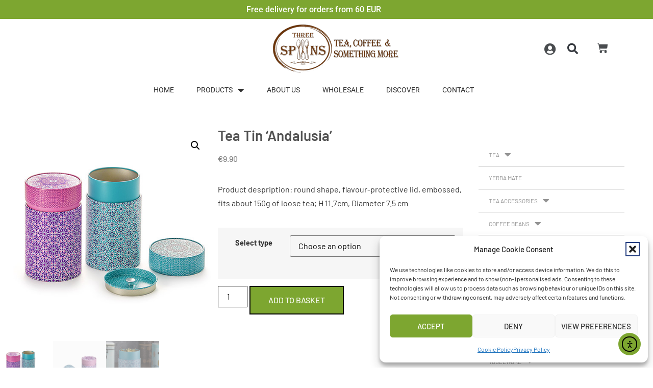

--- FILE ---
content_type: text/html; charset=UTF-8
request_url: https://threespoons.ie/shop/tableware/eigenart/tea-tin-andalusia-turquoise-colour/
body_size: 41122
content:
<!doctype html>
<html lang="en-GB">
<head><style>img.lazy{min-height:1px}</style><link href="https://threespoons.ie/wp-content/plugins/w3-total-cache/pub/js/lazyload.min.js" as="script">
	<meta charset="UTF-8">
	<meta name="viewport" content="width=device-width, initial-scale=1">
	<link rel="profile" href="https://gmpg.org/xfn/11">
	<meta name='robots' content='index, follow, max-image-preview:large, max-snippet:-1, max-video-preview:-1' />

<!-- Google Tag Manager for WordPress by gtm4wp.com -->
<script data-cfasync="false" data-pagespeed-no-defer>
	var gtm4wp_datalayer_name = "dataLayer";
	var dataLayer = dataLayer || [];
	const gtm4wp_use_sku_instead = 1;
	const gtm4wp_currency = 'EUR';
	const gtm4wp_product_per_impression = 10;
	const gtm4wp_clear_ecommerce = false;
	const gtm4wp_datalayer_max_timeout = 2000;
</script>
<!-- End Google Tag Manager for WordPress by gtm4wp.com -->
	<!-- This site is optimized with the Yoast SEO plugin v26.7 - https://yoast.com/wordpress/plugins/seo/ -->
	<title>Tea Tin &#039;Andalusia&#039; - Three Spoons - Tea, Coffee and Something more</title>
	<link rel="canonical" href="https://threespoons.ie/shop/tableware/eigenart/tea-tin-andalusia-turquoise-colour/" />
	<meta property="og:locale" content="en_GB" />
	<meta property="og:type" content="article" />
	<meta property="og:title" content="Tea Tin &#039;Andalusia&#039; - Three Spoons - Tea, Coffee and Something more" />
	<meta property="og:description" content="Product despription: round shape, flavour-protective lid, embossed, fits about 150g of loose tea; H 11.7cm, Diameter 7.5 cm Continue Reading Tea Tin &#8216;Andalusia&#8217;" />
	<meta property="og:url" content="https://threespoons.ie/shop/tableware/eigenart/tea-tin-andalusia-turquoise-colour/" />
	<meta property="og:site_name" content="Three Spoons - Tea, Coffee and Something more" />
	<meta property="article:modified_time" content="2024-05-22T15:33:16+00:00" />
	<meta property="og:image" content="https://threespoons.ie/wp-content/uploads/2021/01/blue-and-pink.jpg" />
	<meta property="og:image:width" content="500" />
	<meta property="og:image:height" content="500" />
	<meta property="og:image:type" content="image/jpeg" />
	<meta name="twitter:card" content="summary_large_image" />
	<meta name="twitter:label1" content="Estimated reading time" />
	<meta name="twitter:data1" content="1 minute" />
	<script type="application/ld+json" class="yoast-schema-graph">{"@context":"https://schema.org","@graph":[{"@type":"WebPage","@id":"https://threespoons.ie/shop/tableware/eigenart/tea-tin-andalusia-turquoise-colour/","url":"https://threespoons.ie/shop/tableware/eigenart/tea-tin-andalusia-turquoise-colour/","name":"Tea Tin 'Andalusia' - Three Spoons - Tea, Coffee and Something more","isPartOf":{"@id":"https://threespoons.ie/#website"},"primaryImageOfPage":{"@id":"https://threespoons.ie/shop/tableware/eigenart/tea-tin-andalusia-turquoise-colour/#primaryimage"},"image":{"@id":"https://threespoons.ie/shop/tableware/eigenart/tea-tin-andalusia-turquoise-colour/#primaryimage"},"thumbnailUrl":"https://threespoons.ie/wp-content/uploads/2021/01/blue-and-pink.jpg","datePublished":"2021-01-23T16:57:12+00:00","dateModified":"2024-05-22T15:33:16+00:00","breadcrumb":{"@id":"https://threespoons.ie/shop/tableware/eigenart/tea-tin-andalusia-turquoise-colour/#breadcrumb"},"inLanguage":"en-GB","potentialAction":[{"@type":"ReadAction","target":["https://threespoons.ie/shop/tableware/eigenart/tea-tin-andalusia-turquoise-colour/"]}]},{"@type":"ImageObject","inLanguage":"en-GB","@id":"https://threespoons.ie/shop/tableware/eigenart/tea-tin-andalusia-turquoise-colour/#primaryimage","url":"https://threespoons.ie/wp-content/uploads/2021/01/blue-and-pink.jpg","contentUrl":"https://threespoons.ie/wp-content/uploads/2021/01/blue-and-pink.jpg","width":500,"height":500},{"@type":"BreadcrumbList","@id":"https://threespoons.ie/shop/tableware/eigenart/tea-tin-andalusia-turquoise-colour/#breadcrumb","itemListElement":[{"@type":"ListItem","position":1,"name":"Home","item":"https://threespoons.ie/"},{"@type":"ListItem","position":2,"name":"Shop","item":"https://threespoons.ie/shop/"},{"@type":"ListItem","position":3,"name":"Tea Tin &#8216;Andalusia&#8217;"}]},{"@type":"WebSite","@id":"https://threespoons.ie/#website","url":"https://threespoons.ie/","name":"Three Spoons - Tea, Coffee and Something more","description":"Tea, Coffee supplier Ireland | Loose tea &amp; Coffee","publisher":{"@id":"https://threespoons.ie/#organization"},"potentialAction":[{"@type":"SearchAction","target":{"@type":"EntryPoint","urlTemplate":"https://threespoons.ie/?s={search_term_string}"},"query-input":{"@type":"PropertyValueSpecification","valueRequired":true,"valueName":"search_term_string"}}],"inLanguage":"en-GB"},{"@type":"Organization","@id":"https://threespoons.ie/#organization","name":"Three Spoons - Tea, Coffee and Something more","url":"https://threespoons.ie/","logo":{"@type":"ImageObject","inLanguage":"en-GB","@id":"https://threespoons.ie/#/schema/logo/image/","url":"https://threespoons.ie/wp-content/uploads/2020/09/cropped-Three-spoons-logo-transparent-1-250.png","contentUrl":"https://threespoons.ie/wp-content/uploads/2020/09/cropped-Three-spoons-logo-transparent-1-250.png","width":250,"height":96,"caption":"Three Spoons - Tea, Coffee and Something more"},"image":{"@id":"https://threespoons.ie/#/schema/logo/image/"}}]}</script>
	<!-- / Yoast SEO plugin. -->


<link rel='dns-prefetch' href='//cdn.elementor.com' />
<link rel='dns-prefetch' href='//capi-automation.s3.us-east-2.amazonaws.com' />
<link rel="alternate" type="application/rss+xml" title="Three Spoons - Tea, Coffee and Something more &raquo; Feed" href="https://threespoons.ie/feed/" />
<link rel="alternate" type="application/rss+xml" title="Three Spoons - Tea, Coffee and Something more &raquo; Comments Feed" href="https://threespoons.ie/comments/feed/" />
<link rel="alternate" title="oEmbed (JSON)" type="application/json+oembed" href="https://threespoons.ie/wp-json/oembed/1.0/embed?url=https%3A%2F%2Fthreespoons.ie%2Fshop%2Ftableware%2Feigenart%2Ftea-tin-andalusia-turquoise-colour%2F" />
<link rel="alternate" title="oEmbed (XML)" type="text/xml+oembed" href="https://threespoons.ie/wp-json/oembed/1.0/embed?url=https%3A%2F%2Fthreespoons.ie%2Fshop%2Ftableware%2Feigenart%2Ftea-tin-andalusia-turquoise-colour%2F&#038;format=xml" />
<style id='wp-img-auto-sizes-contain-inline-css'>
img:is([sizes=auto i],[sizes^="auto," i]){contain-intrinsic-size:3000px 1500px}
/*# sourceURL=wp-img-auto-sizes-contain-inline-css */
</style>
<style id='wp-emoji-styles-inline-css'>

	img.wp-smiley, img.emoji {
		display: inline !important;
		border: none !important;
		box-shadow: none !important;
		height: 1em !important;
		width: 1em !important;
		margin: 0 0.07em !important;
		vertical-align: -0.1em !important;
		background: none !important;
		padding: 0 !important;
	}
/*# sourceURL=wp-emoji-styles-inline-css */
</style>
<link rel='stylesheet' id='wp-block-library-css' href='https://threespoons.ie/wp-includes/css/dist/block-library/style.min.css?ver=7bef13a3674e50cc739e06b0eaee6fe5' media='all' />
<style id='global-styles-inline-css'>
:root{--wp--preset--aspect-ratio--square: 1;--wp--preset--aspect-ratio--4-3: 4/3;--wp--preset--aspect-ratio--3-4: 3/4;--wp--preset--aspect-ratio--3-2: 3/2;--wp--preset--aspect-ratio--2-3: 2/3;--wp--preset--aspect-ratio--16-9: 16/9;--wp--preset--aspect-ratio--9-16: 9/16;--wp--preset--color--black: #000000;--wp--preset--color--cyan-bluish-gray: #abb8c3;--wp--preset--color--white: #ffffff;--wp--preset--color--pale-pink: #f78da7;--wp--preset--color--vivid-red: #cf2e2e;--wp--preset--color--luminous-vivid-orange: #ff6900;--wp--preset--color--luminous-vivid-amber: #fcb900;--wp--preset--color--light-green-cyan: #7bdcb5;--wp--preset--color--vivid-green-cyan: #00d084;--wp--preset--color--pale-cyan-blue: #8ed1fc;--wp--preset--color--vivid-cyan-blue: #0693e3;--wp--preset--color--vivid-purple: #9b51e0;--wp--preset--gradient--vivid-cyan-blue-to-vivid-purple: linear-gradient(135deg,rgb(6,147,227) 0%,rgb(155,81,224) 100%);--wp--preset--gradient--light-green-cyan-to-vivid-green-cyan: linear-gradient(135deg,rgb(122,220,180) 0%,rgb(0,208,130) 100%);--wp--preset--gradient--luminous-vivid-amber-to-luminous-vivid-orange: linear-gradient(135deg,rgb(252,185,0) 0%,rgb(255,105,0) 100%);--wp--preset--gradient--luminous-vivid-orange-to-vivid-red: linear-gradient(135deg,rgb(255,105,0) 0%,rgb(207,46,46) 100%);--wp--preset--gradient--very-light-gray-to-cyan-bluish-gray: linear-gradient(135deg,rgb(238,238,238) 0%,rgb(169,184,195) 100%);--wp--preset--gradient--cool-to-warm-spectrum: linear-gradient(135deg,rgb(74,234,220) 0%,rgb(151,120,209) 20%,rgb(207,42,186) 40%,rgb(238,44,130) 60%,rgb(251,105,98) 80%,rgb(254,248,76) 100%);--wp--preset--gradient--blush-light-purple: linear-gradient(135deg,rgb(255,206,236) 0%,rgb(152,150,240) 100%);--wp--preset--gradient--blush-bordeaux: linear-gradient(135deg,rgb(254,205,165) 0%,rgb(254,45,45) 50%,rgb(107,0,62) 100%);--wp--preset--gradient--luminous-dusk: linear-gradient(135deg,rgb(255,203,112) 0%,rgb(199,81,192) 50%,rgb(65,88,208) 100%);--wp--preset--gradient--pale-ocean: linear-gradient(135deg,rgb(255,245,203) 0%,rgb(182,227,212) 50%,rgb(51,167,181) 100%);--wp--preset--gradient--electric-grass: linear-gradient(135deg,rgb(202,248,128) 0%,rgb(113,206,126) 100%);--wp--preset--gradient--midnight: linear-gradient(135deg,rgb(2,3,129) 0%,rgb(40,116,252) 100%);--wp--preset--font-size--small: 13px;--wp--preset--font-size--medium: 20px;--wp--preset--font-size--large: 36px;--wp--preset--font-size--x-large: 42px;--wp--preset--spacing--20: 0.44rem;--wp--preset--spacing--30: 0.67rem;--wp--preset--spacing--40: 1rem;--wp--preset--spacing--50: 1.5rem;--wp--preset--spacing--60: 2.25rem;--wp--preset--spacing--70: 3.38rem;--wp--preset--spacing--80: 5.06rem;--wp--preset--shadow--natural: 6px 6px 9px rgba(0, 0, 0, 0.2);--wp--preset--shadow--deep: 12px 12px 50px rgba(0, 0, 0, 0.4);--wp--preset--shadow--sharp: 6px 6px 0px rgba(0, 0, 0, 0.2);--wp--preset--shadow--outlined: 6px 6px 0px -3px rgb(255, 255, 255), 6px 6px rgb(0, 0, 0);--wp--preset--shadow--crisp: 6px 6px 0px rgb(0, 0, 0);}:root { --wp--style--global--content-size: 800px;--wp--style--global--wide-size: 1200px; }:where(body) { margin: 0; }.wp-site-blocks > .alignleft { float: left; margin-right: 2em; }.wp-site-blocks > .alignright { float: right; margin-left: 2em; }.wp-site-blocks > .aligncenter { justify-content: center; margin-left: auto; margin-right: auto; }:where(.wp-site-blocks) > * { margin-block-start: 24px; margin-block-end: 0; }:where(.wp-site-blocks) > :first-child { margin-block-start: 0; }:where(.wp-site-blocks) > :last-child { margin-block-end: 0; }:root { --wp--style--block-gap: 24px; }:root :where(.is-layout-flow) > :first-child{margin-block-start: 0;}:root :where(.is-layout-flow) > :last-child{margin-block-end: 0;}:root :where(.is-layout-flow) > *{margin-block-start: 24px;margin-block-end: 0;}:root :where(.is-layout-constrained) > :first-child{margin-block-start: 0;}:root :where(.is-layout-constrained) > :last-child{margin-block-end: 0;}:root :where(.is-layout-constrained) > *{margin-block-start: 24px;margin-block-end: 0;}:root :where(.is-layout-flex){gap: 24px;}:root :where(.is-layout-grid){gap: 24px;}.is-layout-flow > .alignleft{float: left;margin-inline-start: 0;margin-inline-end: 2em;}.is-layout-flow > .alignright{float: right;margin-inline-start: 2em;margin-inline-end: 0;}.is-layout-flow > .aligncenter{margin-left: auto !important;margin-right: auto !important;}.is-layout-constrained > .alignleft{float: left;margin-inline-start: 0;margin-inline-end: 2em;}.is-layout-constrained > .alignright{float: right;margin-inline-start: 2em;margin-inline-end: 0;}.is-layout-constrained > .aligncenter{margin-left: auto !important;margin-right: auto !important;}.is-layout-constrained > :where(:not(.alignleft):not(.alignright):not(.alignfull)){max-width: var(--wp--style--global--content-size);margin-left: auto !important;margin-right: auto !important;}.is-layout-constrained > .alignwide{max-width: var(--wp--style--global--wide-size);}body .is-layout-flex{display: flex;}.is-layout-flex{flex-wrap: wrap;align-items: center;}.is-layout-flex > :is(*, div){margin: 0;}body .is-layout-grid{display: grid;}.is-layout-grid > :is(*, div){margin: 0;}body{padding-top: 0px;padding-right: 0px;padding-bottom: 0px;padding-left: 0px;}a:where(:not(.wp-element-button)){text-decoration: underline;}:root :where(.wp-element-button, .wp-block-button__link){background-color: #32373c;border-width: 0;color: #fff;font-family: inherit;font-size: inherit;font-style: inherit;font-weight: inherit;letter-spacing: inherit;line-height: inherit;padding-top: calc(0.667em + 2px);padding-right: calc(1.333em + 2px);padding-bottom: calc(0.667em + 2px);padding-left: calc(1.333em + 2px);text-decoration: none;text-transform: inherit;}.has-black-color{color: var(--wp--preset--color--black) !important;}.has-cyan-bluish-gray-color{color: var(--wp--preset--color--cyan-bluish-gray) !important;}.has-white-color{color: var(--wp--preset--color--white) !important;}.has-pale-pink-color{color: var(--wp--preset--color--pale-pink) !important;}.has-vivid-red-color{color: var(--wp--preset--color--vivid-red) !important;}.has-luminous-vivid-orange-color{color: var(--wp--preset--color--luminous-vivid-orange) !important;}.has-luminous-vivid-amber-color{color: var(--wp--preset--color--luminous-vivid-amber) !important;}.has-light-green-cyan-color{color: var(--wp--preset--color--light-green-cyan) !important;}.has-vivid-green-cyan-color{color: var(--wp--preset--color--vivid-green-cyan) !important;}.has-pale-cyan-blue-color{color: var(--wp--preset--color--pale-cyan-blue) !important;}.has-vivid-cyan-blue-color{color: var(--wp--preset--color--vivid-cyan-blue) !important;}.has-vivid-purple-color{color: var(--wp--preset--color--vivid-purple) !important;}.has-black-background-color{background-color: var(--wp--preset--color--black) !important;}.has-cyan-bluish-gray-background-color{background-color: var(--wp--preset--color--cyan-bluish-gray) !important;}.has-white-background-color{background-color: var(--wp--preset--color--white) !important;}.has-pale-pink-background-color{background-color: var(--wp--preset--color--pale-pink) !important;}.has-vivid-red-background-color{background-color: var(--wp--preset--color--vivid-red) !important;}.has-luminous-vivid-orange-background-color{background-color: var(--wp--preset--color--luminous-vivid-orange) !important;}.has-luminous-vivid-amber-background-color{background-color: var(--wp--preset--color--luminous-vivid-amber) !important;}.has-light-green-cyan-background-color{background-color: var(--wp--preset--color--light-green-cyan) !important;}.has-vivid-green-cyan-background-color{background-color: var(--wp--preset--color--vivid-green-cyan) !important;}.has-pale-cyan-blue-background-color{background-color: var(--wp--preset--color--pale-cyan-blue) !important;}.has-vivid-cyan-blue-background-color{background-color: var(--wp--preset--color--vivid-cyan-blue) !important;}.has-vivid-purple-background-color{background-color: var(--wp--preset--color--vivid-purple) !important;}.has-black-border-color{border-color: var(--wp--preset--color--black) !important;}.has-cyan-bluish-gray-border-color{border-color: var(--wp--preset--color--cyan-bluish-gray) !important;}.has-white-border-color{border-color: var(--wp--preset--color--white) !important;}.has-pale-pink-border-color{border-color: var(--wp--preset--color--pale-pink) !important;}.has-vivid-red-border-color{border-color: var(--wp--preset--color--vivid-red) !important;}.has-luminous-vivid-orange-border-color{border-color: var(--wp--preset--color--luminous-vivid-orange) !important;}.has-luminous-vivid-amber-border-color{border-color: var(--wp--preset--color--luminous-vivid-amber) !important;}.has-light-green-cyan-border-color{border-color: var(--wp--preset--color--light-green-cyan) !important;}.has-vivid-green-cyan-border-color{border-color: var(--wp--preset--color--vivid-green-cyan) !important;}.has-pale-cyan-blue-border-color{border-color: var(--wp--preset--color--pale-cyan-blue) !important;}.has-vivid-cyan-blue-border-color{border-color: var(--wp--preset--color--vivid-cyan-blue) !important;}.has-vivid-purple-border-color{border-color: var(--wp--preset--color--vivid-purple) !important;}.has-vivid-cyan-blue-to-vivid-purple-gradient-background{background: var(--wp--preset--gradient--vivid-cyan-blue-to-vivid-purple) !important;}.has-light-green-cyan-to-vivid-green-cyan-gradient-background{background: var(--wp--preset--gradient--light-green-cyan-to-vivid-green-cyan) !important;}.has-luminous-vivid-amber-to-luminous-vivid-orange-gradient-background{background: var(--wp--preset--gradient--luminous-vivid-amber-to-luminous-vivid-orange) !important;}.has-luminous-vivid-orange-to-vivid-red-gradient-background{background: var(--wp--preset--gradient--luminous-vivid-orange-to-vivid-red) !important;}.has-very-light-gray-to-cyan-bluish-gray-gradient-background{background: var(--wp--preset--gradient--very-light-gray-to-cyan-bluish-gray) !important;}.has-cool-to-warm-spectrum-gradient-background{background: var(--wp--preset--gradient--cool-to-warm-spectrum) !important;}.has-blush-light-purple-gradient-background{background: var(--wp--preset--gradient--blush-light-purple) !important;}.has-blush-bordeaux-gradient-background{background: var(--wp--preset--gradient--blush-bordeaux) !important;}.has-luminous-dusk-gradient-background{background: var(--wp--preset--gradient--luminous-dusk) !important;}.has-pale-ocean-gradient-background{background: var(--wp--preset--gradient--pale-ocean) !important;}.has-electric-grass-gradient-background{background: var(--wp--preset--gradient--electric-grass) !important;}.has-midnight-gradient-background{background: var(--wp--preset--gradient--midnight) !important;}.has-small-font-size{font-size: var(--wp--preset--font-size--small) !important;}.has-medium-font-size{font-size: var(--wp--preset--font-size--medium) !important;}.has-large-font-size{font-size: var(--wp--preset--font-size--large) !important;}.has-x-large-font-size{font-size: var(--wp--preset--font-size--x-large) !important;}
:root :where(.wp-block-pullquote){font-size: 1.5em;line-height: 1.6;}
/*# sourceURL=global-styles-inline-css */
</style>
<link rel='stylesheet' id='mailerlite_forms.css-css' href='https://threespoons.ie/wp-content/plugins/official-mailerlite-sign-up-forms/assets/css/mailerlite_forms.css?ver=1.7.18' media='all' />
<link rel='stylesheet' id='photoswipe-css' href='https://threespoons.ie/wp-content/plugins/woocommerce/assets/css/photoswipe/photoswipe.min.css?ver=10.4.3' media='all' />
<link rel='stylesheet' id='photoswipe-default-skin-css' href='https://threespoons.ie/wp-content/plugins/woocommerce/assets/css/photoswipe/default-skin/default-skin.min.css?ver=10.4.3' media='all' />
<link rel='stylesheet' id='woocommerce-layout-css' href='https://threespoons.ie/wp-content/plugins/woocommerce/assets/css/woocommerce-layout.css?ver=10.4.3' media='all' />
<link rel='stylesheet' id='woocommerce-smallscreen-css' href='https://threespoons.ie/wp-content/plugins/woocommerce/assets/css/woocommerce-smallscreen.css?ver=10.4.3' media='only screen and (max-width: 768px)' />
<link rel='stylesheet' id='woocommerce-general-css' href='https://threespoons.ie/wp-content/plugins/woocommerce/assets/css/woocommerce.css?ver=10.4.3' media='all' />
<style id='woocommerce-inline-inline-css'>
.woocommerce form .form-row .required { visibility: visible; }
/*# sourceURL=woocommerce-inline-inline-css */
</style>
<link rel='stylesheet' id='wpa-style-css' href='https://threespoons.ie/wp-content/plugins/wp-accessibility/css/wpa-style.css?ver=2.2.6' media='all' />
<style id='wpa-style-inline-css'>

.wpa-hide-ltr#skiplinks a, .wpa-hide-ltr#skiplinks a:hover, .wpa-hide-ltr#skiplinks a:visited {
	
}
.wpa-hide-ltr#skiplinks a:active,  .wpa-hide-ltr#skiplinks a:focus {
	background-color: #f1f1f1;
	box-shadow: 0 0 2px 2px rgba(0, 0, 0, 0.6);
	color: #0073aa;
	display: block;
	font-weight: 600;
	height: auto;
	line-height: normal;
	padding: 15px 23px 14px;
	position: absolute;
	left: 6px;
	top: var(--admin-bar-top);
	text-decoration: none;
	text-transform: none;
	width: auto;
	z-index: 100000;
}
	
		:focus { outline: 2px solid#233c7f!important; outline-offset: 2px !important; }
		:root { --admin-bar-top : 7px; }
/*# sourceURL=wpa-style-inline-css */
</style>
<link rel='stylesheet' id='aws-style-css' href='https://threespoons.ie/wp-content/plugins/advanced-woo-search/assets/css/common.min.css?ver=3.51' media='all' />
<link rel='stylesheet' id='cmplz-general-css' href='https://threespoons.ie/wp-content/plugins/complianz-gdpr/assets/css/cookieblocker.min.css?ver=1767197119' media='all' />
<link rel='stylesheet' id='ea11y-widget-fonts-css' href='https://threespoons.ie/wp-content/plugins/pojo-accessibility/assets/build/fonts.css?ver=3.9.1' media='all' />
<link rel='stylesheet' id='grw-public-main-css-css' href='https://threespoons.ie/wp-content/plugins/widget-google-reviews/assets/css/public-main.css?ver=6.9.2' media='all' />
<link rel='stylesheet' id='hello-elementor-theme-style-css' href='https://threespoons.ie/wp-content/themes/hello-elementor/assets/css/theme.css?ver=3.4.5' media='all' />
<link rel='stylesheet' id='hello-elementor-child-style-css' href='https://threespoons.ie/wp-content/themes/hello-theme-child-master/style.css?ver=1.0.0' media='all' />
<link rel='stylesheet' id='hello-elementor-css' href='https://threespoons.ie/wp-content/themes/hello-elementor/assets/css/reset.css?ver=3.4.5' media='all' />
<link rel='stylesheet' id='hello-elementor-header-footer-css' href='https://threespoons.ie/wp-content/themes/hello-elementor/assets/css/header-footer.css?ver=3.4.5' media='all' />
<link rel='stylesheet' id='elementor-frontend-css' href='https://threespoons.ie/wp-content/uploads/elementor/css/custom-frontend.min.css?ver=1769090776' media='all' />
<link rel='stylesheet' id='widget-heading-css' href='https://threespoons.ie/wp-content/plugins/elementor/assets/css/widget-heading.min.css?ver=3.34.1' media='all' />
<link rel='stylesheet' id='widget-image-css' href='https://threespoons.ie/wp-content/plugins/elementor/assets/css/widget-image.min.css?ver=3.34.1' media='all' />
<link rel='stylesheet' id='widget-nav-menu-css' href='https://threespoons.ie/wp-content/uploads/elementor/css/custom-pro-widget-nav-menu.min.css?ver=1769090776' media='all' />
<link rel='stylesheet' id='widget-icon-list-css' href='https://threespoons.ie/wp-content/uploads/elementor/css/custom-widget-icon-list.min.css?ver=1769090776' media='all' />
<link rel='stylesheet' id='widget-search-form-css' href='https://threespoons.ie/wp-content/plugins/elementor-pro/assets/css/widget-search-form.min.css?ver=3.34.0' media='all' />
<link rel='stylesheet' id='elementor-icons-shared-0-css' href='https://threespoons.ie/wp-content/plugins/elementor/assets/lib/font-awesome/css/fontawesome.min.css?ver=5.15.3' media='all' />
<link rel='stylesheet' id='elementor-icons-fa-solid-css' href='https://threespoons.ie/wp-content/plugins/elementor/assets/lib/font-awesome/css/solid.min.css?ver=5.15.3' media='all' />
<link rel='stylesheet' id='widget-woocommerce-menu-cart-css' href='https://threespoons.ie/wp-content/uploads/elementor/css/custom-pro-widget-woocommerce-menu-cart.min.css?ver=1769090776' media='all' />
<link rel='stylesheet' id='e-sticky-css' href='https://threespoons.ie/wp-content/plugins/elementor-pro/assets/css/modules/sticky.min.css?ver=3.34.0' media='all' />
<link rel='stylesheet' id='e-animation-grow-css' href='https://threespoons.ie/wp-content/plugins/elementor/assets/lib/animations/styles/e-animation-grow.min.css?ver=3.34.1' media='all' />
<link rel='stylesheet' id='widget-social-icons-css' href='https://threespoons.ie/wp-content/plugins/elementor/assets/css/widget-social-icons.min.css?ver=3.34.1' media='all' />
<link rel='stylesheet' id='e-apple-webkit-css' href='https://threespoons.ie/wp-content/uploads/elementor/css/custom-apple-webkit.min.css?ver=1769090776' media='all' />
<link rel='stylesheet' id='widget-icon-box-css' href='https://threespoons.ie/wp-content/uploads/elementor/css/custom-widget-icon-box.min.css?ver=1769090776' media='all' />
<link rel='stylesheet' id='widget-divider-css' href='https://threespoons.ie/wp-content/plugins/elementor/assets/css/widget-divider.min.css?ver=3.34.1' media='all' />
<link rel='stylesheet' id='widget-woocommerce-product-images-css' href='https://threespoons.ie/wp-content/plugins/elementor-pro/assets/css/widget-woocommerce-product-images.min.css?ver=3.34.0' media='all' />
<link rel='stylesheet' id='widget-woocommerce-product-rating-css' href='https://threespoons.ie/wp-content/plugins/elementor-pro/assets/css/widget-woocommerce-product-rating.min.css?ver=3.34.0' media='all' />
<link rel='stylesheet' id='widget-woocommerce-product-price-css' href='https://threespoons.ie/wp-content/plugins/elementor-pro/assets/css/widget-woocommerce-product-price.min.css?ver=3.34.0' media='all' />
<link rel='stylesheet' id='widget-woocommerce-product-add-to-cart-css' href='https://threespoons.ie/wp-content/uploads/elementor/css/custom-pro-widget-woocommerce-product-add-to-cart.min.css?ver=1769090776' media='all' />
<link rel='stylesheet' id='widget-woocommerce-product-meta-css' href='https://threespoons.ie/wp-content/plugins/elementor-pro/assets/css/widget-woocommerce-product-meta.min.css?ver=3.34.0' media='all' />
<link rel='stylesheet' id='widget-woocommerce-products-css' href='https://threespoons.ie/wp-content/plugins/elementor-pro/assets/css/widget-woocommerce-products.min.css?ver=3.34.0' media='all' />
<link rel='stylesheet' id='elementor-icons-css' href='https://threespoons.ie/wp-content/plugins/elementor/assets/lib/eicons/css/elementor-icons.min.css?ver=5.45.0' media='all' />
<link rel='stylesheet' id='elementor-post-5394-css' href='https://threespoons.ie/wp-content/uploads/elementor/css/post-5394.css?ver=1769090776' media='all' />
<link rel='stylesheet' id='elementor-post-21442-css' href='https://threespoons.ie/wp-content/uploads/elementor/css/post-21442.css?ver=1769090776' media='all' />
<link rel='stylesheet' id='elementor-post-21942-css' href='https://threespoons.ie/wp-content/uploads/elementor/css/post-21942.css?ver=1769090776' media='all' />
<link rel='stylesheet' id='elementor-post-21418-css' href='https://threespoons.ie/wp-content/uploads/elementor/css/post-21418.css?ver=1769090776' media='all' />
<link rel='stylesheet' id='flexible-shipping-free-shipping-css' href='https://threespoons.ie/wp-content/plugins/flexible-shipping/assets/dist/css/free-shipping.css?ver=6.5.3.2' media='all' />
<link rel='stylesheet' id='elementor-gf-local-barlow-css' href='https://threespoons.ie/wp-content/uploads/elementor/google-fonts/css/barlow.css?ver=1744186583' media='all' />
<link rel='stylesheet' id='elementor-gf-local-roboto-css' href='https://threespoons.ie/wp-content/uploads/elementor/google-fonts/css/roboto.css?ver=1744186590' media='all' />
<link rel='stylesheet' id='elementor-gf-local-merriweather-css' href='https://threespoons.ie/wp-content/uploads/elementor/google-fonts/css/merriweather.css?ver=1744186593' media='all' />
<link rel='stylesheet' id='elementor-icons-fa-brands-css' href='https://threespoons.ie/wp-content/plugins/elementor/assets/lib/font-awesome/css/brands.min.css?ver=5.15.3' media='all' />
<link rel='stylesheet' id='elementor-icons-fa-regular-css' href='https://threespoons.ie/wp-content/plugins/elementor/assets/lib/font-awesome/css/regular.min.css?ver=5.15.3' media='all' />
<script src="https://threespoons.ie/wp-includes/js/jquery/jquery.min.js?ver=3.7.1" id="jquery-core-js"></script>
<script src="https://threespoons.ie/wp-includes/js/jquery/jquery-migrate.min.js?ver=3.4.1" id="jquery-migrate-js"></script>
<script src="https://threespoons.ie/wp-content/plugins/woocommerce/assets/js/jquery-blockui/jquery.blockUI.min.js?ver=2.7.0-wc.10.4.3" id="wc-jquery-blockui-js" defer data-wp-strategy="defer"></script>
<script id="wc-add-to-cart-js-extra">
var wc_add_to_cart_params = {"ajax_url":"/wp-admin/admin-ajax.php","wc_ajax_url":"/?wc-ajax=%%endpoint%%","i18n_view_cart":"View basket","cart_url":"https://threespoons.ie/cart/","is_cart":"","cart_redirect_after_add":"no"};
//# sourceURL=wc-add-to-cart-js-extra
</script>
<script src="https://threespoons.ie/wp-content/plugins/woocommerce/assets/js/frontend/add-to-cart.min.js?ver=10.4.3" id="wc-add-to-cart-js" defer data-wp-strategy="defer"></script>
<script src="https://threespoons.ie/wp-content/plugins/woocommerce/assets/js/zoom/jquery.zoom.min.js?ver=1.7.21-wc.10.4.3" id="wc-zoom-js" defer data-wp-strategy="defer"></script>
<script src="https://threespoons.ie/wp-content/plugins/woocommerce/assets/js/flexslider/jquery.flexslider.min.js?ver=2.7.2-wc.10.4.3" id="wc-flexslider-js" defer data-wp-strategy="defer"></script>
<script src="https://threespoons.ie/wp-content/plugins/woocommerce/assets/js/photoswipe/photoswipe.min.js?ver=4.1.1-wc.10.4.3" id="wc-photoswipe-js" defer data-wp-strategy="defer"></script>
<script src="https://threespoons.ie/wp-content/plugins/woocommerce/assets/js/photoswipe/photoswipe-ui-default.min.js?ver=4.1.1-wc.10.4.3" id="wc-photoswipe-ui-default-js" defer data-wp-strategy="defer"></script>
<script id="wc-single-product-js-extra">
var wc_single_product_params = {"i18n_required_rating_text":"Please select a rating","i18n_rating_options":["1 of 5 stars","2 of 5 stars","3 of 5 stars","4 of 5 stars","5 of 5 stars"],"i18n_product_gallery_trigger_text":"View full-screen image gallery","review_rating_required":"yes","flexslider":{"rtl":false,"animation":"slide","smoothHeight":true,"directionNav":false,"controlNav":"thumbnails","slideshow":false,"animationSpeed":500,"animationLoop":false,"allowOneSlide":false},"zoom_enabled":"1","zoom_options":[],"photoswipe_enabled":"1","photoswipe_options":{"shareEl":false,"closeOnScroll":false,"history":false,"hideAnimationDuration":0,"showAnimationDuration":0},"flexslider_enabled":"1"};
//# sourceURL=wc-single-product-js-extra
</script>
<script src="https://threespoons.ie/wp-content/plugins/woocommerce/assets/js/frontend/single-product.min.js?ver=10.4.3" id="wc-single-product-js" defer data-wp-strategy="defer"></script>
<script src="https://threespoons.ie/wp-content/plugins/woocommerce/assets/js/js-cookie/js.cookie.min.js?ver=2.1.4-wc.10.4.3" id="wc-js-cookie-js" defer data-wp-strategy="defer"></script>
<script id="woocommerce-js-extra">
var woocommerce_params = {"ajax_url":"/wp-admin/admin-ajax.php","wc_ajax_url":"/?wc-ajax=%%endpoint%%","i18n_password_show":"Show password","i18n_password_hide":"Hide password"};
//# sourceURL=woocommerce-js-extra
</script>
<script src="https://threespoons.ie/wp-content/plugins/woocommerce/assets/js/frontend/woocommerce.min.js?ver=10.4.3" id="woocommerce-js" defer data-wp-strategy="defer"></script>
<script defer="defer" src="https://threespoons.ie/wp-content/plugins/widget-google-reviews/assets/js/public-main.js?ver=6.9.2" id="grw-public-main-js-js"></script>
<link rel="https://api.w.org/" href="https://threespoons.ie/wp-json/" /><link rel="alternate" title="JSON" type="application/json" href="https://threespoons.ie/wp-json/wp/v2/product/7430" /><link rel="EditURI" type="application/rsd+xml" title="RSD" href="https://threespoons.ie/xmlrpc.php?rsd" />

<link rel='shortlink' href='https://threespoons.ie/?p=7430' />
        <!-- MailerLite Universal -->
        <script>
            (function(w,d,e,u,f,l,n){w[f]=w[f]||function(){(w[f].q=w[f].q||[])
                .push(arguments);},l=d.createElement(e),l.async=1,l.src=u,
                n=d.getElementsByTagName(e)[0],n.parentNode.insertBefore(l,n);})
            (window,document,'script','https://assets.mailerlite.com/js/universal.js','ml');
            ml('account', '804603');
            ml('enablePopups', false);
        </script>
        <!-- End MailerLite Universal -->
        			<style>.cmplz-hidden {
					display: none !important;
				}</style>
<!-- Google Tag Manager for WordPress by gtm4wp.com -->
<!-- GTM Container placement set to automatic -->
<script data-cfasync="false" data-pagespeed-no-defer>
	var dataLayer_content = {"pagePostType":"product","pagePostType2":"single-product","pagePostAuthor":"Jurgita","customerTotalOrders":0,"customerTotalOrderValue":0,"customerFirstName":"","customerLastName":"","customerBillingFirstName":"","customerBillingLastName":"","customerBillingCompany":"","customerBillingAddress1":"","customerBillingAddress2":"","customerBillingCity":"","customerBillingState":"","customerBillingPostcode":"","customerBillingCountry":"","customerBillingEmail":"","customerBillingEmailHash":"","customerBillingPhone":"","customerShippingFirstName":"","customerShippingLastName":"","customerShippingCompany":"","customerShippingAddress1":"","customerShippingAddress2":"","customerShippingCity":"","customerShippingState":"","customerShippingPostcode":"","customerShippingCountry":"","productRatingCounts":[],"productAverageRating":0,"productReviewCount":0,"productType":"variable","productIsVariable":1};
	dataLayer.push( dataLayer_content );
</script>
<script data-cfasync="false" data-pagespeed-no-defer>
(function(w,d,s,l,i){w[l]=w[l]||[];w[l].push({'gtm.start':
new Date().getTime(),event:'gtm.js'});var f=d.getElementsByTagName(s)[0],
j=d.createElement(s),dl=l!='dataLayer'?'&l='+l:'';j.async=true;j.src=
'//www.googletagmanager.com/gtm.js?id='+i+dl;f.parentNode.insertBefore(j,f);
})(window,document,'script','dataLayer','GTM-NC3TJGB3');
</script>
<!-- End Google Tag Manager for WordPress by gtm4wp.com --><meta name="description" content="Product despription: round shape, flavour-protective lid, embossed, fits about 150g of loose tea; H 11.7cm, Diameter 7.5 cm">
	<noscript><style>.woocommerce-product-gallery{ opacity: 1 !important; }</style></noscript>
	<meta name="generator" content="Elementor 3.34.1; features: additional_custom_breakpoints; settings: css_print_method-external, google_font-enabled, font_display-auto">
			<script data-service="facebook" data-category="marketing"  type="text/plain">
				!function(f,b,e,v,n,t,s){if(f.fbq)return;n=f.fbq=function(){n.callMethod?
					n.callMethod.apply(n,arguments):n.queue.push(arguments)};if(!f._fbq)f._fbq=n;
					n.push=n;n.loaded=!0;n.version='2.0';n.queue=[];t=b.createElement(e);t.async=!0;
					t.src=v;s=b.getElementsByTagName(e)[0];s.parentNode.insertBefore(t,s)}(window,
					document,'script','https://connect.facebook.net/en_US/fbevents.js');
			</script>
			<!-- WooCommerce Facebook Integration Begin -->
			<script data-service="facebook" data-category="marketing"  type="text/plain">

				fbq('init', '3622630584637300', {}, {
    "agent": "woocommerce_0-10.4.3-3.5.15"
});

				document.addEventListener( 'DOMContentLoaded', function() {
					// Insert placeholder for events injected when a product is added to the cart through AJAX.
					document.body.insertAdjacentHTML( 'beforeend', '<div class=\"wc-facebook-pixel-event-placeholder\"></div>' );
				}, false );

			</script>
			<!-- WooCommerce Facebook Integration End -->
						<style>
				.e-con.e-parent:nth-of-type(n+4):not(.e-lazyloaded):not(.e-no-lazyload),
				.e-con.e-parent:nth-of-type(n+4):not(.e-lazyloaded):not(.e-no-lazyload) * {
					background-image: none !important;
				}
				@media screen and (max-height: 1024px) {
					.e-con.e-parent:nth-of-type(n+3):not(.e-lazyloaded):not(.e-no-lazyload),
					.e-con.e-parent:nth-of-type(n+3):not(.e-lazyloaded):not(.e-no-lazyload) * {
						background-image: none !important;
					}
				}
				@media screen and (max-height: 640px) {
					.e-con.e-parent:nth-of-type(n+2):not(.e-lazyloaded):not(.e-no-lazyload),
					.e-con.e-parent:nth-of-type(n+2):not(.e-lazyloaded):not(.e-no-lazyload) * {
						background-image: none !important;
					}
				}
			</style>
			<link rel="icon" href="https://threespoons.ie/wp-content/uploads/2018/09/Apvalus-logo.png" sizes="32x32" />
<link rel="icon" href="https://threespoons.ie/wp-content/uploads/2018/09/Apvalus-logo.png" sizes="192x192" />
<link rel="apple-touch-icon" href="https://threespoons.ie/wp-content/uploads/2018/09/Apvalus-logo.png" />
<meta name="msapplication-TileImage" content="https://threespoons.ie/wp-content/uploads/2018/09/Apvalus-logo.png" />
		<style id="wp-custom-css">
			/*NAV MENU*/
.elementor-nav-menu .sub-arrow i {
	font-size: 20px;
	font-weight: 900;
}

#elementor-menu-cart__toggle_button {
	background-color:#fff;
	border: none;
}


@media (max-width:1025px) {
	.elementor-nav-menu--main .elementor-nav-menu ul {
	position: static;
}

}
/*
p, a, span, button {
	color: #000!important;
}

.elementor-location-footer p{
	color: #fff!important;
} 

 .elementor-location-footer a{
	color: #fff!important;
}

.elementor-location-footer span {
	color: #fff!important;
}


.elementor-21885[aria-hidden=true] {
   display:none;
}

.swiper {
	role="region";
}*/		</style>
		</head>
<body data-cmplz=1 class="wp-singular product-template-default single single-product postid-7430 wp-custom-logo wp-embed-responsive wp-theme-hello-elementor wp-child-theme-hello-theme-child-master theme-hello-elementor woocommerce woocommerce-page woocommerce-no-js wpa-excerpt ally-default hello-elementor-default elementor-default elementor-template-full-width elementor-kit-5394 elementor-page-21418">


<!-- GTM Container placement set to automatic -->
<!-- Google Tag Manager (noscript) -->
				<noscript><iframe src="https://www.googletagmanager.com/ns.html?id=GTM-NC3TJGB3" height="0" width="0" style="display:none;visibility:hidden" aria-hidden="true"></iframe></noscript>
<!-- End Google Tag Manager (noscript) -->
<a class="skip-link screen-reader-text" href="#content">Skip to content</a>

		<header data-elementor-type="header" data-elementor-id="21442" class="elementor elementor-21442 elementor-location-header" data-elementor-post-type="elementor_library">
					<section class="elementor-section elementor-top-section elementor-element elementor-element-a94f016 elementor-section-boxed elementor-section-height-default elementor-section-height-default" data-id="a94f016" data-element_type="section" data-settings="{&quot;background_background&quot;:&quot;classic&quot;}">
						<div class="elementor-container elementor-column-gap-default">
					<div class="elementor-column elementor-col-100 elementor-top-column elementor-element elementor-element-318264c" data-id="318264c" data-element_type="column">
			<div class="elementor-widget-wrap elementor-element-populated">
						<div class="elementor-element elementor-element-5071c91 elementor-widget elementor-widget-heading" data-id="5071c91" data-element_type="widget" data-widget_type="heading.default">
				<div class="elementor-widget-container">
					<p class="elementor-heading-title elementor-size-default"><span>Free delivery for orders from 60 EUR</span></p>				</div>
				</div>
					</div>
		</div>
					</div>
		</section>
				<header class="elementor-section elementor-top-section elementor-element elementor-element-6d6197aa elementor-section-content-middle elementor-section-full_width elementor-section-height-default elementor-section-height-default" data-id="6d6197aa" data-element_type="section" id="header-sticky" data-settings="{&quot;background_background&quot;:&quot;classic&quot;,&quot;sticky_effects_offset&quot;:26,&quot;sticky&quot;:&quot;top&quot;,&quot;sticky_on&quot;:[&quot;desktop&quot;,&quot;laptop&quot;,&quot;tablet_extra&quot;,&quot;tablet&quot;,&quot;mobile&quot;],&quot;sticky_offset&quot;:0,&quot;sticky_anchor_link_offset&quot;:0}">
						<div class="elementor-container elementor-column-gap-default">
					<div class="elementor-column elementor-col-25 elementor-top-column elementor-element elementor-element-770853f4" data-id="770853f4" data-element_type="column">
			<div class="elementor-widget-wrap elementor-element-populated">
						<div class="elementor-element elementor-element-6b13f3f elementor-hidden-desktop elementor-hidden-tablet_extra elementor-hidden-laptop elementor-widget elementor-widget-image" data-id="6b13f3f" data-element_type="widget" data-widget_type="image.default">
				<div class="elementor-widget-container">
																<a href="#elementor-action%3Aaction%3Dpopup%3Aopen%26settings%3DeyJpZCI6IjIxNDQ2IiwidG9nZ2xlIjpmYWxzZX0%3D">
							<img width="54" height="43" src="data:image/svg+xml,%3Csvg%20xmlns='http://www.w3.org/2000/svg'%20viewBox='0%200%2054%2043'%3E%3C/svg%3E" data-src="https://threespoons.ie/wp-content/uploads/2024/05/hamburger-menu-bar-thin.png" class="attachment-full size-full wp-image-21594 lazy" alt="" />								</a>
															</div>
				</div>
				<div class="elementor-element elementor-element-61f34d96 elementor-nav-menu__align-start elementor-nav-menu--stretch elementor-hidden-tablet elementor-hidden-mobile elementor-hidden-tablet_extra elementor-nav-menu--dropdown-tablet elementor-nav-menu__text-align-aside elementor-nav-menu--toggle elementor-nav-menu--burger elementor-widget elementor-widget-nav-menu" data-id="61f34d96" data-element_type="widget" id="acc-nav" data-settings="{&quot;full_width&quot;:&quot;stretch&quot;,&quot;layout&quot;:&quot;horizontal&quot;,&quot;submenu_icon&quot;:{&quot;value&quot;:&quot;&lt;i class=\&quot;fas fa-caret-down\&quot; aria-hidden=\&quot;true\&quot;&gt;&lt;\/i&gt;&quot;,&quot;library&quot;:&quot;fa-solid&quot;},&quot;toggle&quot;:&quot;burger&quot;}" data-widget_type="nav-menu.default">
				<div class="elementor-widget-container">
								<nav aria-label="Menu" class="elementor-nav-menu--main elementor-nav-menu__container elementor-nav-menu--layout-horizontal e--pointer-underline e--animation-grow">
				<ul id="menu-1-61f34d96" class="elementor-nav-menu"><li class="menu-item menu-item-type-post_type menu-item-object-page menu-item-home menu-item-9"><a href="https://threespoons.ie/" class="elementor-item">Home</a></li>
<li class="menu-item menu-item-type-post_type menu-item-object-page menu-item-has-children current_page_parent menu-item-244"><a href="https://threespoons.ie/shop/" class="elementor-item"><span aria-haspopup="true" aria-expanded="false">Products</span></a>
<ul class="sub-menu elementor-nav-menu--dropdown">
	<li class="menu-item menu-item-type-taxonomy menu-item-object-product_cat menu-item-has-children menu-item-429"><a href="https://threespoons.ie/product-category/tea/" class="elementor-sub-item">TEA</a>
	<ul class="sub-menu elementor-nav-menu--dropdown">
		<li class="menu-item menu-item-type-taxonomy menu-item-object-product_cat menu-item-has-children menu-item-866"><a href="https://threespoons.ie/product-category/tea/wellness-tea/" class="elementor-sub-item">Wellness Tea</a>
		<ul class="sub-menu elementor-nav-menu--dropdown">
			<li class="menu-item menu-item-type-taxonomy menu-item-object-product_cat menu-item-25032"><a href="https://threespoons.ie/product-category/tea/wellness-tea/for-immune-system/" class="elementor-sub-item">For Immune System</a></li>
			<li class="menu-item menu-item-type-taxonomy menu-item-object-product_cat menu-item-25033"><a href="https://threespoons.ie/product-category/tea/wellness-tea/good-for-digestion/" class="elementor-sub-item">Good For Digestion</a></li>
			<li class="menu-item menu-item-type-taxonomy menu-item-object-product_cat menu-item-25034"><a href="https://threespoons.ie/product-category/tea/wellness-tea/sleeping-relax/" class="elementor-sub-item">Sleeping &amp; Relax</a></li>
		</ul>
</li>
		<li class="menu-item menu-item-type-taxonomy menu-item-object-product_cat menu-item-25398"><a href="https://threespoons.ie/product-category/tea/christmas-tea/" class="elementor-sub-item">Christmas Tea</a></li>
		<li class="menu-item menu-item-type-taxonomy menu-item-object-product_cat menu-item-867"><a href="https://threespoons.ie/product-category/tea/green-tea/" class="elementor-sub-item">Green Tea</a></li>
		<li class="menu-item menu-item-type-taxonomy menu-item-object-product_cat menu-item-745"><a href="https://threespoons.ie/product-category/tea/green-tea-blends/" class="elementor-sub-item">Green Tea Blends</a></li>
		<li class="menu-item menu-item-type-taxonomy menu-item-object-product_cat menu-item-3566"><a href="https://threespoons.ie/product-category/tea/matcha/" class="elementor-sub-item">Matcha</a></li>
		<li class="menu-item menu-item-type-taxonomy menu-item-object-product_cat menu-item-865"><a href="https://threespoons.ie/product-category/tea/black-tea/" class="elementor-sub-item">Black Tea</a></li>
		<li class="menu-item menu-item-type-taxonomy menu-item-object-product_cat menu-item-744"><a href="https://threespoons.ie/product-category/tea/black-tea-blends/" class="elementor-sub-item">Black Tea Blends</a></li>
		<li class="menu-item menu-item-type-taxonomy menu-item-object-product_cat menu-item-2280"><a href="https://threespoons.ie/product-category/tea/pu-erh-tea/" class="elementor-sub-item">Pu Erh Tea</a></li>
		<li class="menu-item menu-item-type-taxonomy menu-item-object-product_cat menu-item-746"><a href="https://threespoons.ie/product-category/tea/fruit-tea-blends/" class="elementor-sub-item">Fruit Tea Blends</a></li>
		<li class="menu-item menu-item-type-taxonomy menu-item-object-product_cat menu-item-825"><a href="https://threespoons.ie/product-category/tea/rooibos-honeybush-tea/" class="elementor-sub-item">Rooibos/ Honeybush Tea</a></li>
		<li class="menu-item menu-item-type-taxonomy menu-item-object-product_cat menu-item-has-children menu-item-781"><a href="https://threespoons.ie/product-category/tea/herbal-tea/" class="elementor-sub-item">Herbal Tea</a>
		<ul class="sub-menu elementor-nav-menu--dropdown">
			<li class="menu-item menu-item-type-taxonomy menu-item-object-product_cat menu-item-3912"><a href="https://threespoons.ie/product-category/tea/herbal-tea/herbs/" class="elementor-sub-item">Herbs</a></li>
			<li class="menu-item menu-item-type-taxonomy menu-item-object-product_cat menu-item-3911"><a href="https://threespoons.ie/product-category/tea/herbal-tea/herb-blends/" class="elementor-sub-item">Herb Blends</a></li>
		</ul>
</li>
		<li class="menu-item menu-item-type-taxonomy menu-item-object-product_cat menu-item-864"><a href="https://threespoons.ie/product-category/tea/white-yellow-blooming-tea/" class="elementor-sub-item">White/ Yellow/ Blooming Tea</a></li>
		<li class="menu-item menu-item-type-taxonomy menu-item-object-product_cat menu-item-990"><a href="https://threespoons.ie/product-category/tea/oolong-tea/" class="elementor-sub-item">Oolong Tea</a></li>
	</ul>
</li>
	<li class="menu-item menu-item-type-taxonomy menu-item-object-product_cat menu-item-1942"><a href="https://threespoons.ie/product-category/yerba-mate/" class="elementor-sub-item">YERBA MATE</a></li>
	<li class="menu-item menu-item-type-taxonomy menu-item-object-product_cat current-product-ancestor menu-item-has-children menu-item-1205"><a href="https://threespoons.ie/product-category/tea-accessories/" class="elementor-sub-item">TEA ACCESSORIES</a>
	<ul class="sub-menu elementor-nav-menu--dropdown">
		<li class="menu-item menu-item-type-taxonomy menu-item-object-product_cat menu-item-1273"><a href="https://threespoons.ie/product-category/tea-accessories/tea-strainers/" class="elementor-sub-item">Tea Strainers</a></li>
		<li class="menu-item menu-item-type-taxonomy menu-item-object-product_cat current-product-ancestor current-menu-parent current-product-parent menu-item-1274"><a href="https://threespoons.ie/product-category/tea-accessories/tea-tins/" class="elementor-sub-item">Tea Tins</a></li>
	</ul>
</li>
	<li class="menu-item menu-item-type-taxonomy menu-item-object-product_cat menu-item-has-children menu-item-21653"><a href="https://threespoons.ie/product-category/coffee-beans/" class="elementor-sub-item">COFFEE BEANS</a>
	<ul class="sub-menu elementor-nav-menu--dropdown">
		<li class="menu-item menu-item-type-taxonomy menu-item-object-product_cat menu-item-1060"><a href="https://threespoons.ie/product-category/single-origin-coffee/" class="elementor-sub-item">Single Origin Coffee</a></li>
		<li class="menu-item menu-item-type-taxonomy menu-item-object-product_cat menu-item-1059"><a href="https://threespoons.ie/product-category/espresso-coffee-blends/" class="elementor-sub-item">Espresso Coffee Blends</a></li>
		<li class="menu-item menu-item-type-taxonomy menu-item-object-product_cat menu-item-1061"><a href="https://threespoons.ie/product-category/flavoured-coffee/" class="elementor-sub-item">Flavoured Coffee</a></li>
	</ul>
</li>
	<li class="menu-item menu-item-type-taxonomy menu-item-object-product_cat menu-item-has-children menu-item-2423"><a href="https://threespoons.ie/product-category/coffee-accessories/" class="elementor-sub-item">COFFEE ACCESSORIES</a>
	<ul class="sub-menu elementor-nav-menu--dropdown">
		<li class="menu-item menu-item-type-taxonomy menu-item-object-product_cat menu-item-1903"><a href="https://threespoons.ie/product-category/coffee-accessories/coffee-makers/" class="elementor-sub-item">Coffee Makers</a></li>
		<li class="menu-item menu-item-type-taxonomy menu-item-object-product_cat menu-item-1950"><a href="https://threespoons.ie/product-category/coffee-accessories/thermo-mugs-and-bottles/" class="elementor-sub-item">Thermo Mugs And Bottles</a></li>
		<li class="menu-item menu-item-type-taxonomy menu-item-object-product_cat menu-item-1951"><a href="https://threespoons.ie/product-category/coffee-accessories/filters-drippers-other/" class="elementor-sub-item">Filters, Drippers, Other</a></li>
		<li class="menu-item menu-item-type-taxonomy menu-item-object-product_cat menu-item-6549"><a href="https://threespoons.ie/product-category/coffee-accessories/cold-brew/" class="elementor-sub-item">Cold Brew</a></li>
	</ul>
</li>
	<li class="menu-item menu-item-type-taxonomy menu-item-object-product_cat menu-item-has-children menu-item-7739"><a href="https://threespoons.ie/product-category/gift-ideas/" class="elementor-sub-item">GIFT IDEAS</a>
	<ul class="sub-menu elementor-nav-menu--dropdown">
		<li class="menu-item menu-item-type-taxonomy menu-item-object-product_cat menu-item-11125"><a href="https://threespoons.ie/product-category/gift-ideas/tea-coffee-selection/" class="elementor-sub-item">Tea/Coffee Selection</a></li>
	</ul>
</li>
	<li class="menu-item menu-item-type-taxonomy menu-item-object-product_cat menu-item-12475"><a href="https://threespoons.ie/product-category/handmade-irish-foods/" class="elementor-sub-item">HANDMADE IRISH FOODS</a></li>
	<li class="menu-item menu-item-type-taxonomy menu-item-object-product_cat menu-item-12474"><a href="https://threespoons.ie/product-category/premium-chocolate/" class="elementor-sub-item">PREMIUM CHOCOLATE</a></li>
	<li class="menu-item menu-item-type-taxonomy menu-item-object-product_cat menu-item-7361"><a href="https://threespoons.ie/product-category/hot-chocolate-cocoa/" class="elementor-sub-item">HOT CHOCOLATE &amp; COCOA</a></li>
	<li class="menu-item menu-item-type-taxonomy menu-item-object-product_cat current-product-ancestor menu-item-has-children menu-item-1206"><a href="https://threespoons.ie/product-category/tableware/" class="elementor-sub-item">TABLEWARE</a>
	<ul class="sub-menu elementor-nav-menu--dropdown">
		<li class="menu-item menu-item-type-taxonomy menu-item-object-product_cat menu-item-4720"><a href="https://threespoons.ie/product-category/tableware/glass-teaware/" class="elementor-sub-item">Glass Teaware</a></li>
		<li class="menu-item menu-item-type-taxonomy menu-item-object-product_cat menu-item-3699"><a href="https://threespoons.ie/product-category/tableware/cast-iron-tea-pots/" class="elementor-sub-item">Cast Iron Tea Pots</a></li>
		<li class="menu-item menu-item-type-taxonomy menu-item-object-product_cat menu-item-5410"><a href="https://threespoons.ie/product-category/tableware/japanese-teaware/" class="elementor-sub-item">Japanese Teaware</a></li>
		<li class="menu-item menu-item-type-taxonomy menu-item-object-product_cat menu-item-17551"><a href="https://threespoons.ie/product-category/tableware/porcelain-ceramic-mugs/" class="elementor-sub-item">Porcelain/ Ceramic Mugs</a></li>
		<li class="menu-item menu-item-type-taxonomy menu-item-object-product_cat current-product-ancestor current-menu-parent current-product-parent menu-item-16352"><a href="https://threespoons.ie/product-category/tableware/eigenart/" class="elementor-sub-item">Eigenart</a></li>
		<li class="menu-item menu-item-type-taxonomy menu-item-object-product_cat menu-item-16353"><a href="https://threespoons.ie/product-category/tableware/fine-china-porcelain-gifts/" class="elementor-sub-item">Fine China Porcelain Gifts</a></li>
	</ul>
</li>
	<li class="menu-item menu-item-type-taxonomy menu-item-object-product_cat menu-item-has-children menu-item-1437"><a href="https://threespoons.ie/product-category/aromatherapy-products/" class="elementor-sub-item">AROMATHERAPY PRODUCTS</a>
	<ul class="sub-menu elementor-nav-menu--dropdown">
		<li class="menu-item menu-item-type-taxonomy menu-item-object-product_cat menu-item-1440"><a href="https://threespoons.ie/product-category/aromatherapy-products/handmade-soap-bars/" class="elementor-sub-item">Handmade Soap Bars</a></li>
	</ul>
</li>
</ul>
</li>
<li class="menu-item menu-item-type-post_type menu-item-object-page menu-item-241"><a href="https://threespoons.ie/about-us/" class="elementor-item">About us</a></li>
<li class="menu-item menu-item-type-post_type menu-item-object-page menu-item-249"><a href="https://threespoons.ie/wholesale/" class="elementor-item">Wholesale</a></li>
<li class="menu-item menu-item-type-post_type menu-item-object-page menu-item-5153"><a href="https://threespoons.ie/blog/" class="elementor-item">Discover</a></li>
<li class="menu-item menu-item-type-post_type menu-item-object-page menu-item-184"><a href="https://threespoons.ie/contact-us/" class="elementor-item">Contact</a></li>
</ul>			</nav>
					<div class="elementor-menu-toggle" role="button" tabindex="0" aria-label="Menu Toggle" aria-expanded="false">
			<i aria-hidden="true" role="presentation" class="elementor-menu-toggle__icon--open eicon-menu-bar"></i><i aria-hidden="true" role="presentation" class="elementor-menu-toggle__icon--close eicon-close"></i>		</div>
					<nav class="elementor-nav-menu--dropdown elementor-nav-menu__container" aria-hidden="true">
				<ul id="menu-2-61f34d96" class="elementor-nav-menu"><li class="menu-item menu-item-type-post_type menu-item-object-page menu-item-home menu-item-9"><a href="https://threespoons.ie/" class="elementor-item" tabindex="-1">Home</a></li>
<li class="menu-item menu-item-type-post_type menu-item-object-page menu-item-has-children current_page_parent menu-item-244"><a href="https://threespoons.ie/shop/" class="elementor-item" tabindex="-1"><span aria-haspopup="true" aria-expanded="false">Products</span></a>
<ul class="sub-menu elementor-nav-menu--dropdown">
	<li class="menu-item menu-item-type-taxonomy menu-item-object-product_cat menu-item-has-children menu-item-429"><a href="https://threespoons.ie/product-category/tea/" class="elementor-sub-item" tabindex="-1">TEA</a>
	<ul class="sub-menu elementor-nav-menu--dropdown">
		<li class="menu-item menu-item-type-taxonomy menu-item-object-product_cat menu-item-has-children menu-item-866"><a href="https://threespoons.ie/product-category/tea/wellness-tea/" class="elementor-sub-item" tabindex="-1">Wellness Tea</a>
		<ul class="sub-menu elementor-nav-menu--dropdown">
			<li class="menu-item menu-item-type-taxonomy menu-item-object-product_cat menu-item-25032"><a href="https://threespoons.ie/product-category/tea/wellness-tea/for-immune-system/" class="elementor-sub-item" tabindex="-1">For Immune System</a></li>
			<li class="menu-item menu-item-type-taxonomy menu-item-object-product_cat menu-item-25033"><a href="https://threespoons.ie/product-category/tea/wellness-tea/good-for-digestion/" class="elementor-sub-item" tabindex="-1">Good For Digestion</a></li>
			<li class="menu-item menu-item-type-taxonomy menu-item-object-product_cat menu-item-25034"><a href="https://threespoons.ie/product-category/tea/wellness-tea/sleeping-relax/" class="elementor-sub-item" tabindex="-1">Sleeping &amp; Relax</a></li>
		</ul>
</li>
		<li class="menu-item menu-item-type-taxonomy menu-item-object-product_cat menu-item-25398"><a href="https://threespoons.ie/product-category/tea/christmas-tea/" class="elementor-sub-item" tabindex="-1">Christmas Tea</a></li>
		<li class="menu-item menu-item-type-taxonomy menu-item-object-product_cat menu-item-867"><a href="https://threespoons.ie/product-category/tea/green-tea/" class="elementor-sub-item" tabindex="-1">Green Tea</a></li>
		<li class="menu-item menu-item-type-taxonomy menu-item-object-product_cat menu-item-745"><a href="https://threespoons.ie/product-category/tea/green-tea-blends/" class="elementor-sub-item" tabindex="-1">Green Tea Blends</a></li>
		<li class="menu-item menu-item-type-taxonomy menu-item-object-product_cat menu-item-3566"><a href="https://threespoons.ie/product-category/tea/matcha/" class="elementor-sub-item" tabindex="-1">Matcha</a></li>
		<li class="menu-item menu-item-type-taxonomy menu-item-object-product_cat menu-item-865"><a href="https://threespoons.ie/product-category/tea/black-tea/" class="elementor-sub-item" tabindex="-1">Black Tea</a></li>
		<li class="menu-item menu-item-type-taxonomy menu-item-object-product_cat menu-item-744"><a href="https://threespoons.ie/product-category/tea/black-tea-blends/" class="elementor-sub-item" tabindex="-1">Black Tea Blends</a></li>
		<li class="menu-item menu-item-type-taxonomy menu-item-object-product_cat menu-item-2280"><a href="https://threespoons.ie/product-category/tea/pu-erh-tea/" class="elementor-sub-item" tabindex="-1">Pu Erh Tea</a></li>
		<li class="menu-item menu-item-type-taxonomy menu-item-object-product_cat menu-item-746"><a href="https://threespoons.ie/product-category/tea/fruit-tea-blends/" class="elementor-sub-item" tabindex="-1">Fruit Tea Blends</a></li>
		<li class="menu-item menu-item-type-taxonomy menu-item-object-product_cat menu-item-825"><a href="https://threespoons.ie/product-category/tea/rooibos-honeybush-tea/" class="elementor-sub-item" tabindex="-1">Rooibos/ Honeybush Tea</a></li>
		<li class="menu-item menu-item-type-taxonomy menu-item-object-product_cat menu-item-has-children menu-item-781"><a href="https://threespoons.ie/product-category/tea/herbal-tea/" class="elementor-sub-item" tabindex="-1">Herbal Tea</a>
		<ul class="sub-menu elementor-nav-menu--dropdown">
			<li class="menu-item menu-item-type-taxonomy menu-item-object-product_cat menu-item-3912"><a href="https://threespoons.ie/product-category/tea/herbal-tea/herbs/" class="elementor-sub-item" tabindex="-1">Herbs</a></li>
			<li class="menu-item menu-item-type-taxonomy menu-item-object-product_cat menu-item-3911"><a href="https://threespoons.ie/product-category/tea/herbal-tea/herb-blends/" class="elementor-sub-item" tabindex="-1">Herb Blends</a></li>
		</ul>
</li>
		<li class="menu-item menu-item-type-taxonomy menu-item-object-product_cat menu-item-864"><a href="https://threespoons.ie/product-category/tea/white-yellow-blooming-tea/" class="elementor-sub-item" tabindex="-1">White/ Yellow/ Blooming Tea</a></li>
		<li class="menu-item menu-item-type-taxonomy menu-item-object-product_cat menu-item-990"><a href="https://threespoons.ie/product-category/tea/oolong-tea/" class="elementor-sub-item" tabindex="-1">Oolong Tea</a></li>
	</ul>
</li>
	<li class="menu-item menu-item-type-taxonomy menu-item-object-product_cat menu-item-1942"><a href="https://threespoons.ie/product-category/yerba-mate/" class="elementor-sub-item" tabindex="-1">YERBA MATE</a></li>
	<li class="menu-item menu-item-type-taxonomy menu-item-object-product_cat current-product-ancestor menu-item-has-children menu-item-1205"><a href="https://threespoons.ie/product-category/tea-accessories/" class="elementor-sub-item" tabindex="-1">TEA ACCESSORIES</a>
	<ul class="sub-menu elementor-nav-menu--dropdown">
		<li class="menu-item menu-item-type-taxonomy menu-item-object-product_cat menu-item-1273"><a href="https://threespoons.ie/product-category/tea-accessories/tea-strainers/" class="elementor-sub-item" tabindex="-1">Tea Strainers</a></li>
		<li class="menu-item menu-item-type-taxonomy menu-item-object-product_cat current-product-ancestor current-menu-parent current-product-parent menu-item-1274"><a href="https://threespoons.ie/product-category/tea-accessories/tea-tins/" class="elementor-sub-item" tabindex="-1">Tea Tins</a></li>
	</ul>
</li>
	<li class="menu-item menu-item-type-taxonomy menu-item-object-product_cat menu-item-has-children menu-item-21653"><a href="https://threespoons.ie/product-category/coffee-beans/" class="elementor-sub-item" tabindex="-1">COFFEE BEANS</a>
	<ul class="sub-menu elementor-nav-menu--dropdown">
		<li class="menu-item menu-item-type-taxonomy menu-item-object-product_cat menu-item-1060"><a href="https://threespoons.ie/product-category/single-origin-coffee/" class="elementor-sub-item" tabindex="-1">Single Origin Coffee</a></li>
		<li class="menu-item menu-item-type-taxonomy menu-item-object-product_cat menu-item-1059"><a href="https://threespoons.ie/product-category/espresso-coffee-blends/" class="elementor-sub-item" tabindex="-1">Espresso Coffee Blends</a></li>
		<li class="menu-item menu-item-type-taxonomy menu-item-object-product_cat menu-item-1061"><a href="https://threespoons.ie/product-category/flavoured-coffee/" class="elementor-sub-item" tabindex="-1">Flavoured Coffee</a></li>
	</ul>
</li>
	<li class="menu-item menu-item-type-taxonomy menu-item-object-product_cat menu-item-has-children menu-item-2423"><a href="https://threespoons.ie/product-category/coffee-accessories/" class="elementor-sub-item" tabindex="-1">COFFEE ACCESSORIES</a>
	<ul class="sub-menu elementor-nav-menu--dropdown">
		<li class="menu-item menu-item-type-taxonomy menu-item-object-product_cat menu-item-1903"><a href="https://threespoons.ie/product-category/coffee-accessories/coffee-makers/" class="elementor-sub-item" tabindex="-1">Coffee Makers</a></li>
		<li class="menu-item menu-item-type-taxonomy menu-item-object-product_cat menu-item-1950"><a href="https://threespoons.ie/product-category/coffee-accessories/thermo-mugs-and-bottles/" class="elementor-sub-item" tabindex="-1">Thermo Mugs And Bottles</a></li>
		<li class="menu-item menu-item-type-taxonomy menu-item-object-product_cat menu-item-1951"><a href="https://threespoons.ie/product-category/coffee-accessories/filters-drippers-other/" class="elementor-sub-item" tabindex="-1">Filters, Drippers, Other</a></li>
		<li class="menu-item menu-item-type-taxonomy menu-item-object-product_cat menu-item-6549"><a href="https://threespoons.ie/product-category/coffee-accessories/cold-brew/" class="elementor-sub-item" tabindex="-1">Cold Brew</a></li>
	</ul>
</li>
	<li class="menu-item menu-item-type-taxonomy menu-item-object-product_cat menu-item-has-children menu-item-7739"><a href="https://threespoons.ie/product-category/gift-ideas/" class="elementor-sub-item" tabindex="-1">GIFT IDEAS</a>
	<ul class="sub-menu elementor-nav-menu--dropdown">
		<li class="menu-item menu-item-type-taxonomy menu-item-object-product_cat menu-item-11125"><a href="https://threespoons.ie/product-category/gift-ideas/tea-coffee-selection/" class="elementor-sub-item" tabindex="-1">Tea/Coffee Selection</a></li>
	</ul>
</li>
	<li class="menu-item menu-item-type-taxonomy menu-item-object-product_cat menu-item-12475"><a href="https://threespoons.ie/product-category/handmade-irish-foods/" class="elementor-sub-item" tabindex="-1">HANDMADE IRISH FOODS</a></li>
	<li class="menu-item menu-item-type-taxonomy menu-item-object-product_cat menu-item-12474"><a href="https://threespoons.ie/product-category/premium-chocolate/" class="elementor-sub-item" tabindex="-1">PREMIUM CHOCOLATE</a></li>
	<li class="menu-item menu-item-type-taxonomy menu-item-object-product_cat menu-item-7361"><a href="https://threespoons.ie/product-category/hot-chocolate-cocoa/" class="elementor-sub-item" tabindex="-1">HOT CHOCOLATE &amp; COCOA</a></li>
	<li class="menu-item menu-item-type-taxonomy menu-item-object-product_cat current-product-ancestor menu-item-has-children menu-item-1206"><a href="https://threespoons.ie/product-category/tableware/" class="elementor-sub-item" tabindex="-1">TABLEWARE</a>
	<ul class="sub-menu elementor-nav-menu--dropdown">
		<li class="menu-item menu-item-type-taxonomy menu-item-object-product_cat menu-item-4720"><a href="https://threespoons.ie/product-category/tableware/glass-teaware/" class="elementor-sub-item" tabindex="-1">Glass Teaware</a></li>
		<li class="menu-item menu-item-type-taxonomy menu-item-object-product_cat menu-item-3699"><a href="https://threespoons.ie/product-category/tableware/cast-iron-tea-pots/" class="elementor-sub-item" tabindex="-1">Cast Iron Tea Pots</a></li>
		<li class="menu-item menu-item-type-taxonomy menu-item-object-product_cat menu-item-5410"><a href="https://threespoons.ie/product-category/tableware/japanese-teaware/" class="elementor-sub-item" tabindex="-1">Japanese Teaware</a></li>
		<li class="menu-item menu-item-type-taxonomy menu-item-object-product_cat menu-item-17551"><a href="https://threespoons.ie/product-category/tableware/porcelain-ceramic-mugs/" class="elementor-sub-item" tabindex="-1">Porcelain/ Ceramic Mugs</a></li>
		<li class="menu-item menu-item-type-taxonomy menu-item-object-product_cat current-product-ancestor current-menu-parent current-product-parent menu-item-16352"><a href="https://threespoons.ie/product-category/tableware/eigenart/" class="elementor-sub-item" tabindex="-1">Eigenart</a></li>
		<li class="menu-item menu-item-type-taxonomy menu-item-object-product_cat menu-item-16353"><a href="https://threespoons.ie/product-category/tableware/fine-china-porcelain-gifts/" class="elementor-sub-item" tabindex="-1">Fine China Porcelain Gifts</a></li>
	</ul>
</li>
	<li class="menu-item menu-item-type-taxonomy menu-item-object-product_cat menu-item-has-children menu-item-1437"><a href="https://threespoons.ie/product-category/aromatherapy-products/" class="elementor-sub-item" tabindex="-1">AROMATHERAPY PRODUCTS</a>
	<ul class="sub-menu elementor-nav-menu--dropdown">
		<li class="menu-item menu-item-type-taxonomy menu-item-object-product_cat menu-item-1440"><a href="https://threespoons.ie/product-category/aromatherapy-products/handmade-soap-bars/" class="elementor-sub-item" tabindex="-1">Handmade Soap Bars</a></li>
	</ul>
</li>
</ul>
</li>
<li class="menu-item menu-item-type-post_type menu-item-object-page menu-item-241"><a href="https://threespoons.ie/about-us/" class="elementor-item" tabindex="-1">About us</a></li>
<li class="menu-item menu-item-type-post_type menu-item-object-page menu-item-249"><a href="https://threespoons.ie/wholesale/" class="elementor-item" tabindex="-1">Wholesale</a></li>
<li class="menu-item menu-item-type-post_type menu-item-object-page menu-item-5153"><a href="https://threespoons.ie/blog/" class="elementor-item" tabindex="-1">Discover</a></li>
<li class="menu-item menu-item-type-post_type menu-item-object-page menu-item-184"><a href="https://threespoons.ie/contact-us/" class="elementor-item" tabindex="-1">Contact</a></li>
</ul>			</nav>
						</div>
				</div>
					</div>
		</div>
				<div class="elementor-column elementor-col-50 elementor-top-column elementor-element elementor-element-3772e93a" data-id="3772e93a" data-element_type="column">
			<div class="elementor-widget-wrap elementor-element-populated">
						<div class="elementor-element elementor-element-2e40fa24 elementor-widget__width-initial elementor-widget-mobile__width-initial elementor-widget elementor-widget-theme-site-logo elementor-widget-image" data-id="2e40fa24" data-element_type="widget" data-widget_type="theme-site-logo.default">
				<div class="elementor-widget-container">
											<a href="https://threespoons.ie">
			<img width="250" height="96" src="data:image/svg+xml,%3Csvg%20xmlns='http://www.w3.org/2000/svg'%20viewBox='0%200%20250%2096'%3E%3C/svg%3E" data-src="https://threespoons.ie/wp-content/uploads/2020/09/cropped-Three-spoons-logo-transparent-1-250.png" class="attachment-full size-full wp-image-21862 lazy" alt="" />				</a>
											</div>
				</div>
					</div>
		</div>
				<div class="elementor-column elementor-col-25 elementor-top-column elementor-element elementor-element-112bede6" data-id="112bede6" data-element_type="column">
			<div class="elementor-widget-wrap elementor-element-populated">
						<div class="elementor-element elementor-element-7f5a5e26 elementor-widget__width-auto elementor-hidden-phone elementor-icon-list--layout-traditional elementor-list-item-link-full_width elementor-widget elementor-widget-icon-list" data-id="7f5a5e26" data-element_type="widget" data-widget_type="icon-list.default">
				<div class="elementor-widget-container">
							<ul class="elementor-icon-list-items">
							<li class="elementor-icon-list-item">
											<a href="https://threespoons.ie/my-account">

												<span class="elementor-icon-list-icon">
							<i aria-hidden="true" class="fas fa-user-circle"></i>						</span>
										<span class="elementor-icon-list-text"></span>
											</a>
									</li>
						</ul>
						</div>
				</div>
				<div class="elementor-element elementor-element-4b0a4c30 elementor-search-form--skin-full_screen elementor-widget__width-auto elementor-widget-mobile__width-auto elementor-widget elementor-widget-search-form" data-id="4b0a4c30" data-element_type="widget" data-settings="{&quot;skin&quot;:&quot;full_screen&quot;}" data-widget_type="search-form.default">
				<div class="elementor-widget-container">
					<style>
                            .elementor-search-form--skin-full_screen .elementor-search-form__container {
                                overflow: hidden;
                                align-items: flex-start !important;
                                padding-top: 100px !important;
                            }
                            .elementor-search-form--full-screen .aws-container {
                                width: 100%;
                            }
                            .elementor-search-form--full-screen .aws-container .aws-search-form {
                                height: auto !important;
                            }
                            .elementor-search-form--full-screen .aws-container .aws-search-form .aws-search-btn.aws-form-btn {
                                display: none;
                            }
                            .elementor-search-form--full-screen .aws-container .aws-search-field {
                                border-bottom: 1px solid #fff !important;
                                font-size: 50px !important;
                                text-align: center !important;
                                line-height: 1.5 !important;
                                color: #7a7a7a !important;
                            }
                            .elementor-search-form--full-screen .aws-container .aws-search-field:focus {
                                background-color: transparent !important;
                            }
                        </style>		<search role="search">
			<div class="elementor-search-form" action="https://threespoons.ie" method="get">
												<div class="elementor-search-form__toggle" role="button" tabindex="0" aria-label="Search">
					<i aria-hidden="true" class="fas fa-search"></i>				</div>
								<div class="elementor-search-form__container">
					<label class="elementor-screen-only" for="elementor-search-form-4b0a4c30">Search</label>

					
					<div class="aws-container" data-url="/?wc-ajax=aws_action" data-siteurl="https://threespoons.ie" data-lang="" data-show-loader="true" data-show-more="true" data-show-page="true" data-ajax-search="true" data-show-clear="true" data-mobile-screen="false" data-use-analytics="false" data-min-chars="1" data-buttons-order="1" data-timeout="300" data-is-mobile="false" data-page-id="7430" data-tax="" ><form class="aws-search-form" action="https://threespoons.ie/" method="get" role="search" ><div class="aws-wrapper"><label class="aws-search-label" for="6972bc39b4c01">Search</label><input type="search" name="s" id="6972bc39b4c01" value="" class="aws-search-field" placeholder="Search" autocomplete="off" /><input type="hidden" name="post_type" value="product"><input type="hidden" name="type_aws" value="true"><div class="aws-search-clear"><span>×</span></div><div class="aws-loader"></div></div></form></div>
					
					
										<div class="dialog-lightbox-close-button dialog-close-button" role="button" tabindex="0" aria-label="Close this search box.">
						<i aria-hidden="true" class="eicon-close"></i>					</div>
									</div>
			</div>
		</search>
						</div>
				</div>
				<div class="elementor-element elementor-element-187dbb11 elementor-menu-cart--items-indicator-plain elementor-widget__width-auto toggle-icon--cart-solid elementor-menu-cart--empty-indicator-hide elementor-hidden-mobile elementor-menu-cart--cart-type-side-cart elementor-menu-cart--show-remove-button-yes elementor-widget elementor-widget-woocommerce-menu-cart" data-id="187dbb11" data-element_type="widget" data-settings="{&quot;cart_type&quot;:&quot;side-cart&quot;,&quot;open_cart&quot;:&quot;click&quot;,&quot;automatically_open_cart&quot;:&quot;no&quot;}" data-widget_type="woocommerce-menu-cart.default">
				<div class="elementor-widget-container">
							<div class="elementor-menu-cart__wrapper">
							<div class="elementor-menu-cart__toggle_wrapper">
					<div class="elementor-menu-cart__container elementor-lightbox" aria-hidden="true">
						<div class="elementor-menu-cart__main" aria-hidden="true">
									<div class="elementor-menu-cart__close-button">
					</div>
									<div class="widget_shopping_cart_content">
															</div>
						</div>
					</div>
							<div class="elementor-menu-cart__toggle elementor-button-wrapper">
			<a id="elementor-menu-cart__toggle_button" href="#" class="elementor-menu-cart__toggle_button elementor-button elementor-size-sm" aria-expanded="false">
				<span class="elementor-button-text"><span class="woocommerce-Price-amount amount"><bdi><span class="woocommerce-Price-currencySymbol">&euro;</span>0.00</bdi></span></span>
				<span class="elementor-button-icon">
					<span class="elementor-button-icon-qty" data-counter="0">0</span>
					<i class="eicon-cart-solid"></i>					<span class="elementor-screen-only">Basket</span>
				</span>
			</a>
		</div>
						</div>
					</div> <!-- close elementor-menu-cart__wrapper -->
						</div>
				</div>
				<div class="elementor-element elementor-element-69184af8 elementor-menu-cart--items-indicator-plain elementor-widget__width-auto toggle-icon--cart-solid elementor-menu-cart--empty-indicator-hide elementor-hidden-desktop elementor-widget-mobile__width-auto elementor-hidden-tablet elementor-hidden-tablet_extra elementor-hidden-laptop elementor-menu-cart--cart-type-side-cart elementor-menu-cart--show-remove-button-yes elementor-widget elementor-widget-woocommerce-menu-cart" data-id="69184af8" data-element_type="widget" data-settings="{&quot;cart_type&quot;:&quot;side-cart&quot;,&quot;open_cart&quot;:&quot;click&quot;,&quot;automatically_open_cart&quot;:&quot;no&quot;}" data-widget_type="woocommerce-menu-cart.default">
				<div class="elementor-widget-container">
							<div class="elementor-menu-cart__wrapper">
							<div class="elementor-menu-cart__toggle_wrapper">
					<div class="elementor-menu-cart__container elementor-lightbox" aria-hidden="true">
						<div class="elementor-menu-cart__main" aria-hidden="true">
									<div class="elementor-menu-cart__close-button">
					</div>
									<div class="widget_shopping_cart_content">
															</div>
						</div>
					</div>
							<div class="elementor-menu-cart__toggle elementor-button-wrapper">
			<a id="elementor-menu-cart__toggle_button" href="#" class="elementor-menu-cart__toggle_button elementor-button elementor-size-sm" aria-expanded="false">
				<span class="elementor-button-text"><span class="woocommerce-Price-amount amount"><bdi><span class="woocommerce-Price-currencySymbol">&euro;</span>0.00</bdi></span></span>
				<span class="elementor-button-icon">
					<span class="elementor-button-icon-qty" data-counter="0">0</span>
					<i class="eicon-cart-solid"></i>					<span class="elementor-screen-only">Basket</span>
				</span>
			</a>
		</div>
						</div>
					</div> <!-- close elementor-menu-cart__wrapper -->
						</div>
				</div>
					</div>
		</div>
					</div>
		</header>
				<section class="elementor-section elementor-top-section elementor-element elementor-element-7ce01b9 elementor-section-boxed elementor-section-height-default elementor-section-height-default" data-id="7ce01b9" data-element_type="section">
						<div class="elementor-container elementor-column-gap-no">
					<div class="elementor-column elementor-col-100 elementor-top-column elementor-element elementor-element-78a2cec" data-id="78a2cec" data-element_type="column">
			<div class="elementor-widget-wrap elementor-element-populated">
						<div class="elementor-element elementor-element-fb95fe7 elementor-nav-menu__align-center elementor-nav-menu--stretch elementor-hidden-tablet elementor-hidden-mobile elementor-hidden-desktop elementor-hidden-laptop elementor-nav-menu--dropdown-tablet elementor-nav-menu__text-align-aside elementor-nav-menu--toggle elementor-nav-menu--burger elementor-widget elementor-widget-nav-menu" data-id="fb95fe7" data-element_type="widget" data-settings="{&quot;full_width&quot;:&quot;stretch&quot;,&quot;layout&quot;:&quot;horizontal&quot;,&quot;submenu_icon&quot;:{&quot;value&quot;:&quot;&lt;i class=\&quot;fas fa-caret-down\&quot; aria-hidden=\&quot;true\&quot;&gt;&lt;\/i&gt;&quot;,&quot;library&quot;:&quot;fa-solid&quot;},&quot;toggle&quot;:&quot;burger&quot;}" data-widget_type="nav-menu.default">
				<div class="elementor-widget-container">
								<nav aria-label="Menu" class="elementor-nav-menu--main elementor-nav-menu__container elementor-nav-menu--layout-horizontal e--pointer-underline e--animation-grow">
				<ul id="menu-1-fb95fe7" class="elementor-nav-menu"><li class="menu-item menu-item-type-post_type menu-item-object-page menu-item-home menu-item-9"><a href="https://threespoons.ie/" class="elementor-item">Home</a></li>
<li class="menu-item menu-item-type-post_type menu-item-object-page menu-item-has-children current_page_parent menu-item-244"><a href="https://threespoons.ie/shop/" class="elementor-item"><span aria-haspopup="true" aria-expanded="false">Products</span></a>
<ul class="sub-menu elementor-nav-menu--dropdown">
	<li class="menu-item menu-item-type-taxonomy menu-item-object-product_cat menu-item-has-children menu-item-429"><a href="https://threespoons.ie/product-category/tea/" class="elementor-sub-item">TEA</a>
	<ul class="sub-menu elementor-nav-menu--dropdown">
		<li class="menu-item menu-item-type-taxonomy menu-item-object-product_cat menu-item-has-children menu-item-866"><a href="https://threespoons.ie/product-category/tea/wellness-tea/" class="elementor-sub-item">Wellness Tea</a>
		<ul class="sub-menu elementor-nav-menu--dropdown">
			<li class="menu-item menu-item-type-taxonomy menu-item-object-product_cat menu-item-25032"><a href="https://threespoons.ie/product-category/tea/wellness-tea/for-immune-system/" class="elementor-sub-item">For Immune System</a></li>
			<li class="menu-item menu-item-type-taxonomy menu-item-object-product_cat menu-item-25033"><a href="https://threespoons.ie/product-category/tea/wellness-tea/good-for-digestion/" class="elementor-sub-item">Good For Digestion</a></li>
			<li class="menu-item menu-item-type-taxonomy menu-item-object-product_cat menu-item-25034"><a href="https://threespoons.ie/product-category/tea/wellness-tea/sleeping-relax/" class="elementor-sub-item">Sleeping &amp; Relax</a></li>
		</ul>
</li>
		<li class="menu-item menu-item-type-taxonomy menu-item-object-product_cat menu-item-25398"><a href="https://threespoons.ie/product-category/tea/christmas-tea/" class="elementor-sub-item">Christmas Tea</a></li>
		<li class="menu-item menu-item-type-taxonomy menu-item-object-product_cat menu-item-867"><a href="https://threespoons.ie/product-category/tea/green-tea/" class="elementor-sub-item">Green Tea</a></li>
		<li class="menu-item menu-item-type-taxonomy menu-item-object-product_cat menu-item-745"><a href="https://threespoons.ie/product-category/tea/green-tea-blends/" class="elementor-sub-item">Green Tea Blends</a></li>
		<li class="menu-item menu-item-type-taxonomy menu-item-object-product_cat menu-item-3566"><a href="https://threespoons.ie/product-category/tea/matcha/" class="elementor-sub-item">Matcha</a></li>
		<li class="menu-item menu-item-type-taxonomy menu-item-object-product_cat menu-item-865"><a href="https://threespoons.ie/product-category/tea/black-tea/" class="elementor-sub-item">Black Tea</a></li>
		<li class="menu-item menu-item-type-taxonomy menu-item-object-product_cat menu-item-744"><a href="https://threespoons.ie/product-category/tea/black-tea-blends/" class="elementor-sub-item">Black Tea Blends</a></li>
		<li class="menu-item menu-item-type-taxonomy menu-item-object-product_cat menu-item-2280"><a href="https://threespoons.ie/product-category/tea/pu-erh-tea/" class="elementor-sub-item">Pu Erh Tea</a></li>
		<li class="menu-item menu-item-type-taxonomy menu-item-object-product_cat menu-item-746"><a href="https://threespoons.ie/product-category/tea/fruit-tea-blends/" class="elementor-sub-item">Fruit Tea Blends</a></li>
		<li class="menu-item menu-item-type-taxonomy menu-item-object-product_cat menu-item-825"><a href="https://threespoons.ie/product-category/tea/rooibos-honeybush-tea/" class="elementor-sub-item">Rooibos/ Honeybush Tea</a></li>
		<li class="menu-item menu-item-type-taxonomy menu-item-object-product_cat menu-item-has-children menu-item-781"><a href="https://threespoons.ie/product-category/tea/herbal-tea/" class="elementor-sub-item">Herbal Tea</a>
		<ul class="sub-menu elementor-nav-menu--dropdown">
			<li class="menu-item menu-item-type-taxonomy menu-item-object-product_cat menu-item-3912"><a href="https://threespoons.ie/product-category/tea/herbal-tea/herbs/" class="elementor-sub-item">Herbs</a></li>
			<li class="menu-item menu-item-type-taxonomy menu-item-object-product_cat menu-item-3911"><a href="https://threespoons.ie/product-category/tea/herbal-tea/herb-blends/" class="elementor-sub-item">Herb Blends</a></li>
		</ul>
</li>
		<li class="menu-item menu-item-type-taxonomy menu-item-object-product_cat menu-item-864"><a href="https://threespoons.ie/product-category/tea/white-yellow-blooming-tea/" class="elementor-sub-item">White/ Yellow/ Blooming Tea</a></li>
		<li class="menu-item menu-item-type-taxonomy menu-item-object-product_cat menu-item-990"><a href="https://threespoons.ie/product-category/tea/oolong-tea/" class="elementor-sub-item">Oolong Tea</a></li>
	</ul>
</li>
	<li class="menu-item menu-item-type-taxonomy menu-item-object-product_cat menu-item-1942"><a href="https://threespoons.ie/product-category/yerba-mate/" class="elementor-sub-item">YERBA MATE</a></li>
	<li class="menu-item menu-item-type-taxonomy menu-item-object-product_cat current-product-ancestor menu-item-has-children menu-item-1205"><a href="https://threespoons.ie/product-category/tea-accessories/" class="elementor-sub-item">TEA ACCESSORIES</a>
	<ul class="sub-menu elementor-nav-menu--dropdown">
		<li class="menu-item menu-item-type-taxonomy menu-item-object-product_cat menu-item-1273"><a href="https://threespoons.ie/product-category/tea-accessories/tea-strainers/" class="elementor-sub-item">Tea Strainers</a></li>
		<li class="menu-item menu-item-type-taxonomy menu-item-object-product_cat current-product-ancestor current-menu-parent current-product-parent menu-item-1274"><a href="https://threespoons.ie/product-category/tea-accessories/tea-tins/" class="elementor-sub-item">Tea Tins</a></li>
	</ul>
</li>
	<li class="menu-item menu-item-type-taxonomy menu-item-object-product_cat menu-item-has-children menu-item-21653"><a href="https://threespoons.ie/product-category/coffee-beans/" class="elementor-sub-item">COFFEE BEANS</a>
	<ul class="sub-menu elementor-nav-menu--dropdown">
		<li class="menu-item menu-item-type-taxonomy menu-item-object-product_cat menu-item-1060"><a href="https://threespoons.ie/product-category/single-origin-coffee/" class="elementor-sub-item">Single Origin Coffee</a></li>
		<li class="menu-item menu-item-type-taxonomy menu-item-object-product_cat menu-item-1059"><a href="https://threespoons.ie/product-category/espresso-coffee-blends/" class="elementor-sub-item">Espresso Coffee Blends</a></li>
		<li class="menu-item menu-item-type-taxonomy menu-item-object-product_cat menu-item-1061"><a href="https://threespoons.ie/product-category/flavoured-coffee/" class="elementor-sub-item">Flavoured Coffee</a></li>
	</ul>
</li>
	<li class="menu-item menu-item-type-taxonomy menu-item-object-product_cat menu-item-has-children menu-item-2423"><a href="https://threespoons.ie/product-category/coffee-accessories/" class="elementor-sub-item">COFFEE ACCESSORIES</a>
	<ul class="sub-menu elementor-nav-menu--dropdown">
		<li class="menu-item menu-item-type-taxonomy menu-item-object-product_cat menu-item-1903"><a href="https://threespoons.ie/product-category/coffee-accessories/coffee-makers/" class="elementor-sub-item">Coffee Makers</a></li>
		<li class="menu-item menu-item-type-taxonomy menu-item-object-product_cat menu-item-1950"><a href="https://threespoons.ie/product-category/coffee-accessories/thermo-mugs-and-bottles/" class="elementor-sub-item">Thermo Mugs And Bottles</a></li>
		<li class="menu-item menu-item-type-taxonomy menu-item-object-product_cat menu-item-1951"><a href="https://threespoons.ie/product-category/coffee-accessories/filters-drippers-other/" class="elementor-sub-item">Filters, Drippers, Other</a></li>
		<li class="menu-item menu-item-type-taxonomy menu-item-object-product_cat menu-item-6549"><a href="https://threespoons.ie/product-category/coffee-accessories/cold-brew/" class="elementor-sub-item">Cold Brew</a></li>
	</ul>
</li>
	<li class="menu-item menu-item-type-taxonomy menu-item-object-product_cat menu-item-has-children menu-item-7739"><a href="https://threespoons.ie/product-category/gift-ideas/" class="elementor-sub-item">GIFT IDEAS</a>
	<ul class="sub-menu elementor-nav-menu--dropdown">
		<li class="menu-item menu-item-type-taxonomy menu-item-object-product_cat menu-item-11125"><a href="https://threespoons.ie/product-category/gift-ideas/tea-coffee-selection/" class="elementor-sub-item">Tea/Coffee Selection</a></li>
	</ul>
</li>
	<li class="menu-item menu-item-type-taxonomy menu-item-object-product_cat menu-item-12475"><a href="https://threespoons.ie/product-category/handmade-irish-foods/" class="elementor-sub-item">HANDMADE IRISH FOODS</a></li>
	<li class="menu-item menu-item-type-taxonomy menu-item-object-product_cat menu-item-12474"><a href="https://threespoons.ie/product-category/premium-chocolate/" class="elementor-sub-item">PREMIUM CHOCOLATE</a></li>
	<li class="menu-item menu-item-type-taxonomy menu-item-object-product_cat menu-item-7361"><a href="https://threespoons.ie/product-category/hot-chocolate-cocoa/" class="elementor-sub-item">HOT CHOCOLATE &amp; COCOA</a></li>
	<li class="menu-item menu-item-type-taxonomy menu-item-object-product_cat current-product-ancestor menu-item-has-children menu-item-1206"><a href="https://threespoons.ie/product-category/tableware/" class="elementor-sub-item">TABLEWARE</a>
	<ul class="sub-menu elementor-nav-menu--dropdown">
		<li class="menu-item menu-item-type-taxonomy menu-item-object-product_cat menu-item-4720"><a href="https://threespoons.ie/product-category/tableware/glass-teaware/" class="elementor-sub-item">Glass Teaware</a></li>
		<li class="menu-item menu-item-type-taxonomy menu-item-object-product_cat menu-item-3699"><a href="https://threespoons.ie/product-category/tableware/cast-iron-tea-pots/" class="elementor-sub-item">Cast Iron Tea Pots</a></li>
		<li class="menu-item menu-item-type-taxonomy menu-item-object-product_cat menu-item-5410"><a href="https://threespoons.ie/product-category/tableware/japanese-teaware/" class="elementor-sub-item">Japanese Teaware</a></li>
		<li class="menu-item menu-item-type-taxonomy menu-item-object-product_cat menu-item-17551"><a href="https://threespoons.ie/product-category/tableware/porcelain-ceramic-mugs/" class="elementor-sub-item">Porcelain/ Ceramic Mugs</a></li>
		<li class="menu-item menu-item-type-taxonomy menu-item-object-product_cat current-product-ancestor current-menu-parent current-product-parent menu-item-16352"><a href="https://threespoons.ie/product-category/tableware/eigenart/" class="elementor-sub-item">Eigenart</a></li>
		<li class="menu-item menu-item-type-taxonomy menu-item-object-product_cat menu-item-16353"><a href="https://threespoons.ie/product-category/tableware/fine-china-porcelain-gifts/" class="elementor-sub-item">Fine China Porcelain Gifts</a></li>
	</ul>
</li>
	<li class="menu-item menu-item-type-taxonomy menu-item-object-product_cat menu-item-has-children menu-item-1437"><a href="https://threespoons.ie/product-category/aromatherapy-products/" class="elementor-sub-item">AROMATHERAPY PRODUCTS</a>
	<ul class="sub-menu elementor-nav-menu--dropdown">
		<li class="menu-item menu-item-type-taxonomy menu-item-object-product_cat menu-item-1440"><a href="https://threespoons.ie/product-category/aromatherapy-products/handmade-soap-bars/" class="elementor-sub-item">Handmade Soap Bars</a></li>
	</ul>
</li>
</ul>
</li>
<li class="menu-item menu-item-type-post_type menu-item-object-page menu-item-241"><a href="https://threespoons.ie/about-us/" class="elementor-item">About us</a></li>
<li class="menu-item menu-item-type-post_type menu-item-object-page menu-item-249"><a href="https://threespoons.ie/wholesale/" class="elementor-item">Wholesale</a></li>
<li class="menu-item menu-item-type-post_type menu-item-object-page menu-item-5153"><a href="https://threespoons.ie/blog/" class="elementor-item">Discover</a></li>
<li class="menu-item menu-item-type-post_type menu-item-object-page menu-item-184"><a href="https://threespoons.ie/contact-us/" class="elementor-item">Contact</a></li>
</ul>			</nav>
					<div class="elementor-menu-toggle" role="button" tabindex="0" aria-label="Menu Toggle" aria-expanded="false">
			<i aria-hidden="true" role="presentation" class="elementor-menu-toggle__icon--open eicon-menu-bar"></i><i aria-hidden="true" role="presentation" class="elementor-menu-toggle__icon--close eicon-close"></i>		</div>
					<nav class="elementor-nav-menu--dropdown elementor-nav-menu__container" aria-hidden="true">
				<ul id="menu-2-fb95fe7" class="elementor-nav-menu"><li class="menu-item menu-item-type-post_type menu-item-object-page menu-item-home menu-item-9"><a href="https://threespoons.ie/" class="elementor-item" tabindex="-1">Home</a></li>
<li class="menu-item menu-item-type-post_type menu-item-object-page menu-item-has-children current_page_parent menu-item-244"><a href="https://threespoons.ie/shop/" class="elementor-item" tabindex="-1"><span aria-haspopup="true" aria-expanded="false">Products</span></a>
<ul class="sub-menu elementor-nav-menu--dropdown">
	<li class="menu-item menu-item-type-taxonomy menu-item-object-product_cat menu-item-has-children menu-item-429"><a href="https://threespoons.ie/product-category/tea/" class="elementor-sub-item" tabindex="-1">TEA</a>
	<ul class="sub-menu elementor-nav-menu--dropdown">
		<li class="menu-item menu-item-type-taxonomy menu-item-object-product_cat menu-item-has-children menu-item-866"><a href="https://threespoons.ie/product-category/tea/wellness-tea/" class="elementor-sub-item" tabindex="-1">Wellness Tea</a>
		<ul class="sub-menu elementor-nav-menu--dropdown">
			<li class="menu-item menu-item-type-taxonomy menu-item-object-product_cat menu-item-25032"><a href="https://threespoons.ie/product-category/tea/wellness-tea/for-immune-system/" class="elementor-sub-item" tabindex="-1">For Immune System</a></li>
			<li class="menu-item menu-item-type-taxonomy menu-item-object-product_cat menu-item-25033"><a href="https://threespoons.ie/product-category/tea/wellness-tea/good-for-digestion/" class="elementor-sub-item" tabindex="-1">Good For Digestion</a></li>
			<li class="menu-item menu-item-type-taxonomy menu-item-object-product_cat menu-item-25034"><a href="https://threespoons.ie/product-category/tea/wellness-tea/sleeping-relax/" class="elementor-sub-item" tabindex="-1">Sleeping &amp; Relax</a></li>
		</ul>
</li>
		<li class="menu-item menu-item-type-taxonomy menu-item-object-product_cat menu-item-25398"><a href="https://threespoons.ie/product-category/tea/christmas-tea/" class="elementor-sub-item" tabindex="-1">Christmas Tea</a></li>
		<li class="menu-item menu-item-type-taxonomy menu-item-object-product_cat menu-item-867"><a href="https://threespoons.ie/product-category/tea/green-tea/" class="elementor-sub-item" tabindex="-1">Green Tea</a></li>
		<li class="menu-item menu-item-type-taxonomy menu-item-object-product_cat menu-item-745"><a href="https://threespoons.ie/product-category/tea/green-tea-blends/" class="elementor-sub-item" tabindex="-1">Green Tea Blends</a></li>
		<li class="menu-item menu-item-type-taxonomy menu-item-object-product_cat menu-item-3566"><a href="https://threespoons.ie/product-category/tea/matcha/" class="elementor-sub-item" tabindex="-1">Matcha</a></li>
		<li class="menu-item menu-item-type-taxonomy menu-item-object-product_cat menu-item-865"><a href="https://threespoons.ie/product-category/tea/black-tea/" class="elementor-sub-item" tabindex="-1">Black Tea</a></li>
		<li class="menu-item menu-item-type-taxonomy menu-item-object-product_cat menu-item-744"><a href="https://threespoons.ie/product-category/tea/black-tea-blends/" class="elementor-sub-item" tabindex="-1">Black Tea Blends</a></li>
		<li class="menu-item menu-item-type-taxonomy menu-item-object-product_cat menu-item-2280"><a href="https://threespoons.ie/product-category/tea/pu-erh-tea/" class="elementor-sub-item" tabindex="-1">Pu Erh Tea</a></li>
		<li class="menu-item menu-item-type-taxonomy menu-item-object-product_cat menu-item-746"><a href="https://threespoons.ie/product-category/tea/fruit-tea-blends/" class="elementor-sub-item" tabindex="-1">Fruit Tea Blends</a></li>
		<li class="menu-item menu-item-type-taxonomy menu-item-object-product_cat menu-item-825"><a href="https://threespoons.ie/product-category/tea/rooibos-honeybush-tea/" class="elementor-sub-item" tabindex="-1">Rooibos/ Honeybush Tea</a></li>
		<li class="menu-item menu-item-type-taxonomy menu-item-object-product_cat menu-item-has-children menu-item-781"><a href="https://threespoons.ie/product-category/tea/herbal-tea/" class="elementor-sub-item" tabindex="-1">Herbal Tea</a>
		<ul class="sub-menu elementor-nav-menu--dropdown">
			<li class="menu-item menu-item-type-taxonomy menu-item-object-product_cat menu-item-3912"><a href="https://threespoons.ie/product-category/tea/herbal-tea/herbs/" class="elementor-sub-item" tabindex="-1">Herbs</a></li>
			<li class="menu-item menu-item-type-taxonomy menu-item-object-product_cat menu-item-3911"><a href="https://threespoons.ie/product-category/tea/herbal-tea/herb-blends/" class="elementor-sub-item" tabindex="-1">Herb Blends</a></li>
		</ul>
</li>
		<li class="menu-item menu-item-type-taxonomy menu-item-object-product_cat menu-item-864"><a href="https://threespoons.ie/product-category/tea/white-yellow-blooming-tea/" class="elementor-sub-item" tabindex="-1">White/ Yellow/ Blooming Tea</a></li>
		<li class="menu-item menu-item-type-taxonomy menu-item-object-product_cat menu-item-990"><a href="https://threespoons.ie/product-category/tea/oolong-tea/" class="elementor-sub-item" tabindex="-1">Oolong Tea</a></li>
	</ul>
</li>
	<li class="menu-item menu-item-type-taxonomy menu-item-object-product_cat menu-item-1942"><a href="https://threespoons.ie/product-category/yerba-mate/" class="elementor-sub-item" tabindex="-1">YERBA MATE</a></li>
	<li class="menu-item menu-item-type-taxonomy menu-item-object-product_cat current-product-ancestor menu-item-has-children menu-item-1205"><a href="https://threespoons.ie/product-category/tea-accessories/" class="elementor-sub-item" tabindex="-1">TEA ACCESSORIES</a>
	<ul class="sub-menu elementor-nav-menu--dropdown">
		<li class="menu-item menu-item-type-taxonomy menu-item-object-product_cat menu-item-1273"><a href="https://threespoons.ie/product-category/tea-accessories/tea-strainers/" class="elementor-sub-item" tabindex="-1">Tea Strainers</a></li>
		<li class="menu-item menu-item-type-taxonomy menu-item-object-product_cat current-product-ancestor current-menu-parent current-product-parent menu-item-1274"><a href="https://threespoons.ie/product-category/tea-accessories/tea-tins/" class="elementor-sub-item" tabindex="-1">Tea Tins</a></li>
	</ul>
</li>
	<li class="menu-item menu-item-type-taxonomy menu-item-object-product_cat menu-item-has-children menu-item-21653"><a href="https://threespoons.ie/product-category/coffee-beans/" class="elementor-sub-item" tabindex="-1">COFFEE BEANS</a>
	<ul class="sub-menu elementor-nav-menu--dropdown">
		<li class="menu-item menu-item-type-taxonomy menu-item-object-product_cat menu-item-1060"><a href="https://threespoons.ie/product-category/single-origin-coffee/" class="elementor-sub-item" tabindex="-1">Single Origin Coffee</a></li>
		<li class="menu-item menu-item-type-taxonomy menu-item-object-product_cat menu-item-1059"><a href="https://threespoons.ie/product-category/espresso-coffee-blends/" class="elementor-sub-item" tabindex="-1">Espresso Coffee Blends</a></li>
		<li class="menu-item menu-item-type-taxonomy menu-item-object-product_cat menu-item-1061"><a href="https://threespoons.ie/product-category/flavoured-coffee/" class="elementor-sub-item" tabindex="-1">Flavoured Coffee</a></li>
	</ul>
</li>
	<li class="menu-item menu-item-type-taxonomy menu-item-object-product_cat menu-item-has-children menu-item-2423"><a href="https://threespoons.ie/product-category/coffee-accessories/" class="elementor-sub-item" tabindex="-1">COFFEE ACCESSORIES</a>
	<ul class="sub-menu elementor-nav-menu--dropdown">
		<li class="menu-item menu-item-type-taxonomy menu-item-object-product_cat menu-item-1903"><a href="https://threespoons.ie/product-category/coffee-accessories/coffee-makers/" class="elementor-sub-item" tabindex="-1">Coffee Makers</a></li>
		<li class="menu-item menu-item-type-taxonomy menu-item-object-product_cat menu-item-1950"><a href="https://threespoons.ie/product-category/coffee-accessories/thermo-mugs-and-bottles/" class="elementor-sub-item" tabindex="-1">Thermo Mugs And Bottles</a></li>
		<li class="menu-item menu-item-type-taxonomy menu-item-object-product_cat menu-item-1951"><a href="https://threespoons.ie/product-category/coffee-accessories/filters-drippers-other/" class="elementor-sub-item" tabindex="-1">Filters, Drippers, Other</a></li>
		<li class="menu-item menu-item-type-taxonomy menu-item-object-product_cat menu-item-6549"><a href="https://threespoons.ie/product-category/coffee-accessories/cold-brew/" class="elementor-sub-item" tabindex="-1">Cold Brew</a></li>
	</ul>
</li>
	<li class="menu-item menu-item-type-taxonomy menu-item-object-product_cat menu-item-has-children menu-item-7739"><a href="https://threespoons.ie/product-category/gift-ideas/" class="elementor-sub-item" tabindex="-1">GIFT IDEAS</a>
	<ul class="sub-menu elementor-nav-menu--dropdown">
		<li class="menu-item menu-item-type-taxonomy menu-item-object-product_cat menu-item-11125"><a href="https://threespoons.ie/product-category/gift-ideas/tea-coffee-selection/" class="elementor-sub-item" tabindex="-1">Tea/Coffee Selection</a></li>
	</ul>
</li>
	<li class="menu-item menu-item-type-taxonomy menu-item-object-product_cat menu-item-12475"><a href="https://threespoons.ie/product-category/handmade-irish-foods/" class="elementor-sub-item" tabindex="-1">HANDMADE IRISH FOODS</a></li>
	<li class="menu-item menu-item-type-taxonomy menu-item-object-product_cat menu-item-12474"><a href="https://threespoons.ie/product-category/premium-chocolate/" class="elementor-sub-item" tabindex="-1">PREMIUM CHOCOLATE</a></li>
	<li class="menu-item menu-item-type-taxonomy menu-item-object-product_cat menu-item-7361"><a href="https://threespoons.ie/product-category/hot-chocolate-cocoa/" class="elementor-sub-item" tabindex="-1">HOT CHOCOLATE &amp; COCOA</a></li>
	<li class="menu-item menu-item-type-taxonomy menu-item-object-product_cat current-product-ancestor menu-item-has-children menu-item-1206"><a href="https://threespoons.ie/product-category/tableware/" class="elementor-sub-item" tabindex="-1">TABLEWARE</a>
	<ul class="sub-menu elementor-nav-menu--dropdown">
		<li class="menu-item menu-item-type-taxonomy menu-item-object-product_cat menu-item-4720"><a href="https://threespoons.ie/product-category/tableware/glass-teaware/" class="elementor-sub-item" tabindex="-1">Glass Teaware</a></li>
		<li class="menu-item menu-item-type-taxonomy menu-item-object-product_cat menu-item-3699"><a href="https://threespoons.ie/product-category/tableware/cast-iron-tea-pots/" class="elementor-sub-item" tabindex="-1">Cast Iron Tea Pots</a></li>
		<li class="menu-item menu-item-type-taxonomy menu-item-object-product_cat menu-item-5410"><a href="https://threespoons.ie/product-category/tableware/japanese-teaware/" class="elementor-sub-item" tabindex="-1">Japanese Teaware</a></li>
		<li class="menu-item menu-item-type-taxonomy menu-item-object-product_cat menu-item-17551"><a href="https://threespoons.ie/product-category/tableware/porcelain-ceramic-mugs/" class="elementor-sub-item" tabindex="-1">Porcelain/ Ceramic Mugs</a></li>
		<li class="menu-item menu-item-type-taxonomy menu-item-object-product_cat current-product-ancestor current-menu-parent current-product-parent menu-item-16352"><a href="https://threespoons.ie/product-category/tableware/eigenart/" class="elementor-sub-item" tabindex="-1">Eigenart</a></li>
		<li class="menu-item menu-item-type-taxonomy menu-item-object-product_cat menu-item-16353"><a href="https://threespoons.ie/product-category/tableware/fine-china-porcelain-gifts/" class="elementor-sub-item" tabindex="-1">Fine China Porcelain Gifts</a></li>
	</ul>
</li>
	<li class="menu-item menu-item-type-taxonomy menu-item-object-product_cat menu-item-has-children menu-item-1437"><a href="https://threespoons.ie/product-category/aromatherapy-products/" class="elementor-sub-item" tabindex="-1">AROMATHERAPY PRODUCTS</a>
	<ul class="sub-menu elementor-nav-menu--dropdown">
		<li class="menu-item menu-item-type-taxonomy menu-item-object-product_cat menu-item-1440"><a href="https://threespoons.ie/product-category/aromatherapy-products/handmade-soap-bars/" class="elementor-sub-item" tabindex="-1">Handmade Soap Bars</a></li>
	</ul>
</li>
</ul>
</li>
<li class="menu-item menu-item-type-post_type menu-item-object-page menu-item-241"><a href="https://threespoons.ie/about-us/" class="elementor-item" tabindex="-1">About us</a></li>
<li class="menu-item menu-item-type-post_type menu-item-object-page menu-item-249"><a href="https://threespoons.ie/wholesale/" class="elementor-item" tabindex="-1">Wholesale</a></li>
<li class="menu-item menu-item-type-post_type menu-item-object-page menu-item-5153"><a href="https://threespoons.ie/blog/" class="elementor-item" tabindex="-1">Discover</a></li>
<li class="menu-item menu-item-type-post_type menu-item-object-page menu-item-184"><a href="https://threespoons.ie/contact-us/" class="elementor-item" tabindex="-1">Contact</a></li>
</ul>			</nav>
						</div>
				</div>
					</div>
		</div>
					</div>
		</section>
				</header>
		<div class="woocommerce-notices-wrapper"></div>		<div data-elementor-type="product" data-elementor-id="21418" class="elementor elementor-21418 elementor-location-single post-7430 product type-product status-publish has-post-thumbnail product_cat-eigenart product_cat-tea-tins product_tag-tea-tin first outofstock taxable shipping-taxable purchasable product-type-variable product" data-elementor-post-type="elementor_library">
					<section class="elementor-section elementor-top-section elementor-element elementor-element-3f75738 elementor-section-boxed elementor-section-height-default elementor-section-height-default" data-id="3f75738" data-element_type="section">
						<div class="elementor-container elementor-column-gap-wide">
					<div class="elementor-column elementor-col-33 elementor-top-column elementor-element elementor-element-4cd101a1" data-id="4cd101a1" data-element_type="column" data-settings="{&quot;background_background&quot;:&quot;classic&quot;}">
			<div class="elementor-widget-wrap elementor-element-populated">
						<div class="elementor-element elementor-element-21b71d4a yes elementor-widget elementor-widget-woocommerce-product-images" data-id="21b71d4a" data-element_type="widget" data-widget_type="woocommerce-product-images.default">
				<div class="elementor-widget-container">
					<div class="woocommerce-product-gallery woocommerce-product-gallery--with-images woocommerce-product-gallery--columns-4 images" data-columns="4" style="opacity: 0; transition: opacity .25s ease-in-out;">
	<div class="woocommerce-product-gallery__wrapper">
		<div data-thumb="https://threespoons.ie/wp-content/uploads/2021/01/blue-and-pink-100x100.jpg" data-thumb-alt="Tea Tin &#039;Andalusia&#039;" data-thumb-srcset="https://threespoons.ie/wp-content/uploads/2021/01/blue-and-pink-100x100.jpg 100w, https://threespoons.ie/wp-content/uploads/2021/01/blue-and-pink-300x300.jpg 300w, https://threespoons.ie/wp-content/uploads/2021/01/blue-and-pink-150x150.jpg 150w, https://threespoons.ie/wp-content/uploads/2021/01/blue-and-pink.jpg 500w"  data-thumb-sizes="(max-width: 100px) 100vw, 100px" class="woocommerce-product-gallery__image"><a href="https://threespoons.ie/wp-content/uploads/2021/01/blue-and-pink.jpg"><img fetchpriority="high" width="500" height="500" src="https://threespoons.ie/wp-content/uploads/2021/01/blue-and-pink.jpg" class="wp-post-image" alt="Tea Tin &#039;Andalusia&#039;" data-caption="" data-src="https://threespoons.ie/wp-content/uploads/2021/01/blue-and-pink.jpg" data-large_image="https://threespoons.ie/wp-content/uploads/2021/01/blue-and-pink.jpg" data-large_image_width="500" data-large_image_height="500" decoding="async" srcset="https://threespoons.ie/wp-content/uploads/2021/01/blue-and-pink.jpg 500w, https://threespoons.ie/wp-content/uploads/2021/01/blue-and-pink-300x300.jpg 300w, https://threespoons.ie/wp-content/uploads/2021/01/blue-and-pink-150x150.jpg 150w, https://threespoons.ie/wp-content/uploads/2021/01/blue-and-pink-100x100.jpg 100w" sizes="(max-width: 500px) 100vw, 500px" /></a></div><div data-thumb="https://threespoons.ie/wp-content/uploads/2021/01/TEA-TIN-ANDALUSIA-100x100.jpg" data-thumb-alt="Tea Tin &#039;Andalusia&#039; - Image 2" data-thumb-srcset="https://threespoons.ie/wp-content/uploads/2021/01/TEA-TIN-ANDALUSIA-100x100.jpg 100w, https://threespoons.ie/wp-content/uploads/2021/01/TEA-TIN-ANDALUSIA-300x300.jpg 300w, https://threespoons.ie/wp-content/uploads/2021/01/TEA-TIN-ANDALUSIA-150x150.jpg 150w, https://threespoons.ie/wp-content/uploads/2021/01/TEA-TIN-ANDALUSIA.jpg 500w"  data-thumb-sizes="(max-width: 100px) 100vw, 100px" class="woocommerce-product-gallery__image"><a href="https://threespoons.ie/wp-content/uploads/2021/01/TEA-TIN-ANDALUSIA.jpg"><img loading="lazy" width="500" height="500" src="https://threespoons.ie/wp-content/uploads/2021/01/TEA-TIN-ANDALUSIA.jpg" class="" alt="Tea Tin &#039;Andalusia&#039; - Image 2" data-caption="" data-src="https://threespoons.ie/wp-content/uploads/2021/01/TEA-TIN-ANDALUSIA.jpg" data-large_image="https://threespoons.ie/wp-content/uploads/2021/01/TEA-TIN-ANDALUSIA.jpg" data-large_image_width="500" data-large_image_height="500" decoding="async" srcset="https://threespoons.ie/wp-content/uploads/2021/01/TEA-TIN-ANDALUSIA.jpg 500w, https://threespoons.ie/wp-content/uploads/2021/01/TEA-TIN-ANDALUSIA-300x300.jpg 300w, https://threespoons.ie/wp-content/uploads/2021/01/TEA-TIN-ANDALUSIA-150x150.jpg 150w, https://threespoons.ie/wp-content/uploads/2021/01/TEA-TIN-ANDALUSIA-100x100.jpg 100w" sizes="(max-width: 500px) 100vw, 500px" /></a></div><div data-thumb="https://threespoons.ie/wp-content/uploads/2021/01/TEA-TIN-ANDALUSIA-2-100x100.jpg" data-thumb-alt="Tea Tin &#039;Andalusia&#039; - Image 3" data-thumb-srcset="https://threespoons.ie/wp-content/uploads/2021/01/TEA-TIN-ANDALUSIA-2-100x100.jpg 100w, https://threespoons.ie/wp-content/uploads/2021/01/TEA-TIN-ANDALUSIA-2-300x300.jpg 300w, https://threespoons.ie/wp-content/uploads/2021/01/TEA-TIN-ANDALUSIA-2-150x150.jpg 150w, https://threespoons.ie/wp-content/uploads/2021/01/TEA-TIN-ANDALUSIA-2.jpg 500w"  data-thumb-sizes="(max-width: 100px) 100vw, 100px" class="woocommerce-product-gallery__image"><a href="https://threespoons.ie/wp-content/uploads/2021/01/TEA-TIN-ANDALUSIA-2.jpg"><img loading="lazy" width="500" height="500" src="https://threespoons.ie/wp-content/uploads/2021/01/TEA-TIN-ANDALUSIA-2.jpg" class="" alt="Tea Tin &#039;Andalusia&#039; - Image 3" data-caption="" data-src="https://threespoons.ie/wp-content/uploads/2021/01/TEA-TIN-ANDALUSIA-2.jpg" data-large_image="https://threespoons.ie/wp-content/uploads/2021/01/TEA-TIN-ANDALUSIA-2.jpg" data-large_image_width="500" data-large_image_height="500" decoding="async" srcset="https://threespoons.ie/wp-content/uploads/2021/01/TEA-TIN-ANDALUSIA-2.jpg 500w, https://threespoons.ie/wp-content/uploads/2021/01/TEA-TIN-ANDALUSIA-2-300x300.jpg 300w, https://threespoons.ie/wp-content/uploads/2021/01/TEA-TIN-ANDALUSIA-2-150x150.jpg 150w, https://threespoons.ie/wp-content/uploads/2021/01/TEA-TIN-ANDALUSIA-2-100x100.jpg 100w" sizes="(max-width: 500px) 100vw, 500px" /></a></div>	</div>
</div>
				</div>
				</div>
					</div>
		</div>
				<div class="elementor-column elementor-col-33 elementor-top-column elementor-element elementor-element-404db645" data-id="404db645" data-element_type="column">
			<div class="elementor-widget-wrap elementor-element-populated">
						<div class="elementor-element elementor-element-65141f9d elementor-widget elementor-widget-woocommerce-product-title elementor-page-title elementor-widget-heading" data-id="65141f9d" data-element_type="widget" data-widget_type="woocommerce-product-title.default">
				<div class="elementor-widget-container">
					<h1 class="product_title entry-title elementor-heading-title elementor-size-default">Tea Tin &#8216;Andalusia&#8217;</h1>				</div>
				</div>
				<div class="elementor-element elementor-element-223f2030 elementor-product-price-block-yes elementor-widget elementor-widget-woocommerce-product-price" data-id="223f2030" data-element_type="widget" data-widget_type="woocommerce-product-price.default">
				<div class="elementor-widget-container">
					<p class="price"><span class="woocommerce-Price-amount amount"><bdi><span class="woocommerce-Price-currencySymbol">&euro;</span>9.90</bdi></span></p>
				</div>
				</div>
				<div class="elementor-element elementor-element-148db8f2 elementor-widget elementor-widget-woocommerce-product-short-description" data-id="148db8f2" data-element_type="widget" data-widget_type="woocommerce-product-short-description.default">
				<div class="elementor-widget-container">
					<div class="woocommerce-product-details__short-description">
	<p>Product despription: round shape, flavour-protective lid, embossed, fits about 150g of loose tea; H 11.7cm, Diameter 7.5 cm</p>
</div>
				</div>
				</div>
				<div class="elementor-element elementor-element-2fdeb1f1 e-add-to-cart--show-quantity-yes elementor-widget elementor-widget-woocommerce-product-add-to-cart" data-id="2fdeb1f1" data-element_type="widget" data-widget_type="woocommerce-product-add-to-cart.default">
				<div class="elementor-widget-container">
					
		<div class="elementor-add-to-cart elementor-product-variable">
			
<form class="variations_form cart" action="https://threespoons.ie/shop/tableware/eigenart/tea-tin-andalusia-turquoise-colour/" method="post" enctype='multipart/form-data' data-product_id="7430" data-product_variations="[{&quot;attributes&quot;:{&quot;attribute_pa_select-type&quot;:&quot;pink&quot;},&quot;availability_html&quot;:&quot;&lt;p class=\&quot;stock out-of-stock\&quot;&gt;Out of stock&lt;\/p&gt;\n&quot;,&quot;backorders_allowed&quot;:false,&quot;dimensions&quot;:{&quot;length&quot;:&quot;&quot;,&quot;width&quot;:&quot;&quot;,&quot;height&quot;:&quot;&quot;},&quot;dimensions_html&quot;:&quot;N\/A&quot;,&quot;display_price&quot;:9.9,&quot;display_regular_price&quot;:9.9,&quot;image&quot;:{&quot;title&quot;:&quot;tea tin Andalusia&quot;,&quot;caption&quot;:&quot;&quot;,&quot;url&quot;:&quot;https:\/\/threespoons.ie\/wp-content\/uploads\/2021\/01\/blue-and-pink.jpg&quot;,&quot;alt&quot;:&quot;tea tin Andalusia&quot;,&quot;src&quot;:&quot;https:\/\/threespoons.ie\/wp-content\/uploads\/2021\/01\/blue-and-pink.jpg&quot;,&quot;srcset&quot;:&quot;https:\/\/threespoons.ie\/wp-content\/uploads\/2021\/01\/blue-and-pink.jpg 500w, https:\/\/threespoons.ie\/wp-content\/uploads\/2021\/01\/blue-and-pink-300x300.jpg 300w, https:\/\/threespoons.ie\/wp-content\/uploads\/2021\/01\/blue-and-pink-150x150.jpg 150w, https:\/\/threespoons.ie\/wp-content\/uploads\/2021\/01\/blue-and-pink-100x100.jpg 100w&quot;,&quot;sizes&quot;:&quot;(max-width: 500px) 100vw, 500px&quot;,&quot;full_src&quot;:&quot;https:\/\/threespoons.ie\/wp-content\/uploads\/2021\/01\/blue-and-pink.jpg&quot;,&quot;full_src_w&quot;:500,&quot;full_src_h&quot;:500,&quot;gallery_thumbnail_src&quot;:&quot;https:\/\/threespoons.ie\/wp-content\/uploads\/2021\/01\/blue-and-pink-100x100.jpg&quot;,&quot;gallery_thumbnail_src_w&quot;:100,&quot;gallery_thumbnail_src_h&quot;:100,&quot;thumb_src&quot;:&quot;https:\/\/threespoons.ie\/wp-content\/uploads\/2021\/01\/blue-and-pink-300x300.jpg&quot;,&quot;thumb_src_w&quot;:300,&quot;thumb_src_h&quot;:300,&quot;src_w&quot;:500,&quot;src_h&quot;:500},&quot;image_id&quot;:7429,&quot;is_downloadable&quot;:false,&quot;is_in_stock&quot;:false,&quot;is_purchasable&quot;:true,&quot;is_sold_individually&quot;:&quot;no&quot;,&quot;is_virtual&quot;:false,&quot;max_qty&quot;:&quot;&quot;,&quot;min_qty&quot;:1,&quot;price_html&quot;:&quot;&quot;,&quot;sku&quot;:&quot;&quot;,&quot;variation_description&quot;:&quot;&quot;,&quot;variation_id&quot;:11658,&quot;variation_is_active&quot;:true,&quot;variation_is_visible&quot;:true,&quot;weight&quot;:&quot;0.3&quot;,&quot;weight_html&quot;:&quot;0.3 kg&quot;,&quot;display_price_cents&quot;:990},{&quot;attributes&quot;:{&quot;attribute_pa_select-type&quot;:&quot;blue&quot;},&quot;availability_html&quot;:&quot;&lt;p class=\&quot;stock out-of-stock\&quot;&gt;Out of stock&lt;\/p&gt;\n&quot;,&quot;backorders_allowed&quot;:false,&quot;dimensions&quot;:{&quot;length&quot;:&quot;&quot;,&quot;width&quot;:&quot;&quot;,&quot;height&quot;:&quot;&quot;},&quot;dimensions_html&quot;:&quot;N\/A&quot;,&quot;display_price&quot;:9.9,&quot;display_regular_price&quot;:9.9,&quot;image&quot;:{&quot;title&quot;:&quot;tea tin Andalusia&quot;,&quot;caption&quot;:&quot;&quot;,&quot;url&quot;:&quot;https:\/\/threespoons.ie\/wp-content\/uploads\/2021\/01\/blue-and-pink.jpg&quot;,&quot;alt&quot;:&quot;tea tin Andalusia&quot;,&quot;src&quot;:&quot;https:\/\/threespoons.ie\/wp-content\/uploads\/2021\/01\/blue-and-pink.jpg&quot;,&quot;srcset&quot;:&quot;https:\/\/threespoons.ie\/wp-content\/uploads\/2021\/01\/blue-and-pink.jpg 500w, https:\/\/threespoons.ie\/wp-content\/uploads\/2021\/01\/blue-and-pink-300x300.jpg 300w, https:\/\/threespoons.ie\/wp-content\/uploads\/2021\/01\/blue-and-pink-150x150.jpg 150w, https:\/\/threespoons.ie\/wp-content\/uploads\/2021\/01\/blue-and-pink-100x100.jpg 100w&quot;,&quot;sizes&quot;:&quot;(max-width: 500px) 100vw, 500px&quot;,&quot;full_src&quot;:&quot;https:\/\/threespoons.ie\/wp-content\/uploads\/2021\/01\/blue-and-pink.jpg&quot;,&quot;full_src_w&quot;:500,&quot;full_src_h&quot;:500,&quot;gallery_thumbnail_src&quot;:&quot;https:\/\/threespoons.ie\/wp-content\/uploads\/2021\/01\/blue-and-pink-100x100.jpg&quot;,&quot;gallery_thumbnail_src_w&quot;:100,&quot;gallery_thumbnail_src_h&quot;:100,&quot;thumb_src&quot;:&quot;https:\/\/threespoons.ie\/wp-content\/uploads\/2021\/01\/blue-and-pink-300x300.jpg&quot;,&quot;thumb_src_w&quot;:300,&quot;thumb_src_h&quot;:300,&quot;src_w&quot;:500,&quot;src_h&quot;:500},&quot;image_id&quot;:7429,&quot;is_downloadable&quot;:false,&quot;is_in_stock&quot;:false,&quot;is_purchasable&quot;:true,&quot;is_sold_individually&quot;:&quot;no&quot;,&quot;is_virtual&quot;:false,&quot;max_qty&quot;:&quot;&quot;,&quot;min_qty&quot;:1,&quot;price_html&quot;:&quot;&quot;,&quot;sku&quot;:&quot;&quot;,&quot;variation_description&quot;:&quot;&quot;,&quot;variation_id&quot;:11659,&quot;variation_is_active&quot;:true,&quot;variation_is_visible&quot;:true,&quot;weight&quot;:&quot;0.3&quot;,&quot;weight_html&quot;:&quot;0.3 kg&quot;,&quot;display_price_cents&quot;:990}]">
	
			<table class="variations" cellspacing="0" role="presentation">
			<tbody>
									<tr>
						<th class="label"><label for="pa_select-type">Select type</label></th>
						<td class="value">
							<select id="pa_select-type" class="" name="attribute_pa_select-type" data-attribute_name="attribute_pa_select-type" data-show_option_none="yes"><option value="">Choose an option</option><option value="blue" >blue</option><option value="pink" >pink</option></select><a class="reset_variations" href="#" aria-label="Clear options">Clear</a>						</td>
					</tr>
							</tbody>
		</table>
		<div class="reset_variations_alert screen-reader-text" role="alert" aria-live="polite" aria-relevant="all"></div>
		
		<div class="single_variation_wrap">
			<div class="woocommerce-variation single_variation" role="alert" aria-relevant="additions"></div><div class="woocommerce-variation-add-to-cart variations_button">
	
	<div class="quantity">
		<label class="screen-reader-text" for="quantity_6972bc39bfc80">Tea Tin &#039;Andalusia&#039; quantity</label>
	<input
		type="number"
				id="quantity_6972bc39bfc80"
		class="input-text qty text"
		name="quantity"
		value="1"
		aria-label="Product quantity"
				min="1"
							step="1"
			placeholder=""
			inputmode="numeric"
			autocomplete="off"
			/>
	</div>

	<button type="submit" class="single_add_to_cart_button button alt">Add to basket</button>

	<input type="hidden" name="gtm4wp_product_data" value="{&quot;internal_id&quot;:7430,&quot;item_id&quot;:7430,&quot;item_name&quot;:&quot;Tea Tin &#039;Andalusia&#039;&quot;,&quot;sku&quot;:7430,&quot;price&quot;:9.9,&quot;stocklevel&quot;:null,&quot;stockstatus&quot;:&quot;outofstock&quot;,&quot;google_business_vertical&quot;:&quot;retail&quot;,&quot;item_category&quot;:&quot;Eigenart&quot;,&quot;id&quot;:7430}" />
<wc-order-attribution-inputs></wc-order-attribution-inputs><div class="wc-stripe-clear"></div>
<div class="wc-stripe-product-checkout-container bottom">
    <ul class="wc_stripe_product_payment_methods" style="list-style: none">
		            <li class="payment_method_stripe_applepay">
                <div class="payment-box">
					<input type="hidden" class="woocommerce_stripe_applepay_gateway_data product-page" data-gateway="{&quot;items&quot;:[{&quot;name&quot;:&quot;Tea Tin &amp;#039;Andalusia&amp;#039;&quot;,&quot;amount&quot;:990}],&quot;shipping_options&quot;:[],&quot;total&quot;:&quot;0.00&quot;,&quot;total_cents&quot;:0,&quot;currency&quot;:&quot;EUR&quot;,&quot;installments&quot;:{&quot;enabled&quot;:false},&quot;needs_shipping&quot;:true,&quot;product&quot;:{&quot;id&quot;:7430,&quot;price&quot;:9.9,&quot;price_cents&quot;:990,&quot;variation&quot;:false,&quot;is_in_stock&quot;:false}}"/><div id="wc-stripe-applepay-container" class="wc-stripe-applepay-container">
	
</div>                </div>
            </li>
		            <li class="payment_method_stripe_payment_request">
                <div class="payment-box">
					<input type="hidden" class="woocommerce_stripe_payment_request_gateway_data product-page" data-gateway="{&quot;items&quot;:[{&quot;name&quot;:&quot;Tea Tin &amp;#039;Andalusia&amp;#039;&quot;,&quot;amount&quot;:990}],&quot;shipping_options&quot;:[],&quot;total&quot;:&quot;0.00&quot;,&quot;total_cents&quot;:0,&quot;currency&quot;:&quot;EUR&quot;,&quot;installments&quot;:{&quot;enabled&quot;:false},&quot;needs_shipping&quot;:true,&quot;product&quot;:{&quot;id&quot;:7430,&quot;price&quot;:9.9,&quot;price_cents&quot;:990,&quot;variation&quot;:false,&quot;is_in_stock&quot;:false}}"/><div id="wc-stripe-payment-request-container">

</div>                </div>
            </li>
		    </ul>
</div>
	<input type="hidden" name="add-to-cart" value="7430" />
	<input type="hidden" name="product_id" value="7430" />
	<input type="hidden" name="variation_id" class="variation_id" value="0" />
</div>
		</div>
	
	</form>

		</div>

						</div>
				</div>
					</div>
		</div>
				<div class="elementor-column elementor-col-33 elementor-top-column elementor-element elementor-element-554a6e5" data-id="554a6e5" data-element_type="column">
			<div class="elementor-widget-wrap elementor-element-populated">
						<div class="elementor-element elementor-element-b509e09 elementor-hidden-mobile elementor-widget elementor-widget-nav-menu" data-id="b509e09" data-element_type="widget" data-settings="{&quot;layout&quot;:&quot;dropdown&quot;,&quot;submenu_icon&quot;:{&quot;value&quot;:&quot;&lt;i class=\&quot;fas fa-caret-down\&quot; aria-hidden=\&quot;true\&quot;&gt;&lt;\/i&gt;&quot;,&quot;library&quot;:&quot;fa-solid&quot;}}" data-widget_type="nav-menu.default">
				<div class="elementor-widget-container">
								<nav class="elementor-nav-menu--dropdown elementor-nav-menu__container" aria-hidden="true">
				<ul id="menu-2-b509e09" class="elementor-nav-menu"><li class="menu-item menu-item-type-taxonomy menu-item-object-product_cat menu-item-has-children menu-item-2172"><a href="https://threespoons.ie/product-category/tea/" class="elementor-item" tabindex="-1">TEA</a>
<ul class="sub-menu elementor-nav-menu--dropdown">
	<li class="menu-item menu-item-type-taxonomy menu-item-object-product_cat menu-item-25397"><a href="https://threespoons.ie/product-category/tea/christmas-tea/" class="elementor-sub-item" tabindex="-1">Christmas Tea</a></li>
	<li class="menu-item menu-item-type-taxonomy menu-item-object-product_cat menu-item-2173"><a href="https://threespoons.ie/product-category/tea/black-tea/" class="elementor-sub-item" tabindex="-1">Black Tea</a></li>
	<li class="menu-item menu-item-type-taxonomy menu-item-object-product_cat menu-item-has-children menu-item-2175"><a href="https://threespoons.ie/product-category/tea/wellness-tea/" class="elementor-sub-item" tabindex="-1">Wellness Tea</a>
	<ul class="sub-menu elementor-nav-menu--dropdown">
		<li class="menu-item menu-item-type-taxonomy menu-item-object-product_cat menu-item-25029"><a href="https://threespoons.ie/product-category/tea/wellness-tea/for-immune-system/" class="elementor-sub-item" tabindex="-1">For Immune System</a></li>
		<li class="menu-item menu-item-type-taxonomy menu-item-object-product_cat menu-item-25030"><a href="https://threespoons.ie/product-category/tea/wellness-tea/good-for-digestion/" class="elementor-sub-item" tabindex="-1">Good For Digestion</a></li>
		<li class="menu-item menu-item-type-taxonomy menu-item-object-product_cat menu-item-25031"><a href="https://threespoons.ie/product-category/tea/wellness-tea/sleeping-relax/" class="elementor-sub-item" tabindex="-1">Sleeping &amp; Relax</a></li>
	</ul>
</li>
	<li class="menu-item menu-item-type-taxonomy menu-item-object-product_cat menu-item-2174"><a href="https://threespoons.ie/product-category/tea/black-tea-blends/" class="elementor-sub-item" tabindex="-1">Black Tea Blends</a></li>
	<li class="menu-item menu-item-type-taxonomy menu-item-object-product_cat menu-item-2177"><a href="https://threespoons.ie/product-category/tea/green-tea/" class="elementor-sub-item" tabindex="-1">Green Tea</a></li>
	<li class="menu-item menu-item-type-taxonomy menu-item-object-product_cat menu-item-2178"><a href="https://threespoons.ie/product-category/tea/green-tea-blends/" class="elementor-sub-item" tabindex="-1">Green Tea Blends</a></li>
	<li class="menu-item menu-item-type-taxonomy menu-item-object-product_cat menu-item-3565"><a href="https://threespoons.ie/product-category/tea/matcha/" class="elementor-sub-item" tabindex="-1">Matcha</a></li>
	<li class="menu-item menu-item-type-taxonomy menu-item-object-product_cat menu-item-has-children menu-item-2179"><a href="https://threespoons.ie/product-category/tea/herbal-tea/" class="elementor-sub-item" tabindex="-1">Herbal Tea</a>
	<ul class="sub-menu elementor-nav-menu--dropdown">
		<li class="menu-item menu-item-type-taxonomy menu-item-object-product_cat menu-item-3910"><a href="https://threespoons.ie/product-category/tea/herbal-tea/herbs/" class="elementor-sub-item" tabindex="-1">Herbs</a></li>
		<li class="menu-item menu-item-type-taxonomy menu-item-object-product_cat menu-item-3909"><a href="https://threespoons.ie/product-category/tea/herbal-tea/herb-blends/" class="elementor-sub-item" tabindex="-1">Herb Blends</a></li>
	</ul>
</li>
	<li class="menu-item menu-item-type-taxonomy menu-item-object-product_cat menu-item-2286"><a href="https://threespoons.ie/product-category/tea/pu-erh-tea/" class="elementor-sub-item" tabindex="-1">Pu Erh Tea</a></li>
	<li class="menu-item menu-item-type-taxonomy menu-item-object-product_cat menu-item-2176"><a href="https://threespoons.ie/product-category/tea/fruit-tea-blends/" class="elementor-sub-item" tabindex="-1">Fruit Tea Blends</a></li>
	<li class="menu-item menu-item-type-taxonomy menu-item-object-product_cat menu-item-2182"><a href="https://threespoons.ie/product-category/tea/rooibos-honeybush-tea/" class="elementor-sub-item" tabindex="-1">Rooibos/ Honeybush Tea</a></li>
	<li class="menu-item menu-item-type-taxonomy menu-item-object-product_cat menu-item-2181"><a href="https://threespoons.ie/product-category/tea/oolong-tea/" class="elementor-sub-item" tabindex="-1">Oolong Tea</a></li>
	<li class="menu-item menu-item-type-taxonomy menu-item-object-product_cat menu-item-2212"><a href="https://threespoons.ie/product-category/tea/white-yellow-blooming-tea/" class="elementor-sub-item" tabindex="-1">White/ Yellow/ Blooming Tea</a></li>
</ul>
</li>
<li class="menu-item menu-item-type-taxonomy menu-item-object-product_cat menu-item-2180"><a href="https://threespoons.ie/product-category/yerba-mate/" class="elementor-item" tabindex="-1">YERBA MATE</a></li>
<li class="menu-item menu-item-type-taxonomy menu-item-object-product_cat current-product-ancestor menu-item-has-children menu-item-2189"><a href="https://threespoons.ie/product-category/tea-accessories/" class="elementor-item" tabindex="-1">TEA ACCESSORIES</a>
<ul class="sub-menu elementor-nav-menu--dropdown">
	<li class="menu-item menu-item-type-taxonomy menu-item-object-product_cat menu-item-2194"><a href="https://threespoons.ie/product-category/tea-accessories/tea-strainers/" class="elementor-sub-item" tabindex="-1">Tea Strainers</a></li>
	<li class="menu-item menu-item-type-taxonomy menu-item-object-product_cat current-product-ancestor current-menu-parent current-product-parent menu-item-2195"><a href="https://threespoons.ie/product-category/tea-accessories/tea-tins/" class="elementor-sub-item" tabindex="-1">Tea Tins</a></li>
</ul>
</li>
<li class="menu-item menu-item-type-taxonomy menu-item-object-product_cat menu-item-has-children menu-item-21652"><a href="https://threespoons.ie/product-category/coffee-beans/" class="elementor-item" tabindex="-1">COFFEE BEANS</a>
<ul class="sub-menu elementor-nav-menu--dropdown">
	<li class="menu-item menu-item-type-taxonomy menu-item-object-product_cat menu-item-2188"><a href="https://threespoons.ie/product-category/single-origin-coffee/" class="elementor-sub-item" tabindex="-1">Single Origin Coffee</a></li>
	<li class="menu-item menu-item-type-taxonomy menu-item-object-product_cat menu-item-2186"><a href="https://threespoons.ie/product-category/espresso-coffee-blends/" class="elementor-sub-item" tabindex="-1">Espresso Coffee Blends</a></li>
	<li class="menu-item menu-item-type-taxonomy menu-item-object-product_cat menu-item-2187"><a href="https://threespoons.ie/product-category/flavoured-coffee/" class="elementor-sub-item" tabindex="-1">Flavoured Coffee</a></li>
</ul>
</li>
<li class="menu-item menu-item-type-taxonomy menu-item-object-product_cat menu-item-has-children menu-item-2185"><a href="https://threespoons.ie/product-category/coffee-accessories/" class="elementor-item" tabindex="-1">COFFEE ACCESSORIES</a>
<ul class="sub-menu elementor-nav-menu--dropdown">
	<li class="menu-item menu-item-type-taxonomy menu-item-object-product_cat menu-item-2191"><a href="https://threespoons.ie/product-category/coffee-accessories/coffee-makers/" class="elementor-sub-item" tabindex="-1">Coffee Makers</a></li>
	<li class="menu-item menu-item-type-taxonomy menu-item-object-product_cat menu-item-2190"><a href="https://threespoons.ie/product-category/coffee-accessories/thermo-mugs-and-bottles/" class="elementor-sub-item" tabindex="-1">Thermo Mugs And Bottles</a></li>
	<li class="menu-item menu-item-type-taxonomy menu-item-object-product_cat menu-item-6550"><a href="https://threespoons.ie/product-category/coffee-accessories/cold-brew/" class="elementor-sub-item" tabindex="-1">Cold Brew</a></li>
	<li class="menu-item menu-item-type-taxonomy menu-item-object-product_cat menu-item-2193"><a href="https://threespoons.ie/product-category/coffee-accessories/filters-drippers-other/" class="elementor-sub-item" tabindex="-1">Filters, Drippers, Other</a></li>
</ul>
</li>
<li class="menu-item menu-item-type-taxonomy menu-item-object-product_cat menu-item-has-children menu-item-7738"><a href="https://threespoons.ie/product-category/gift-ideas/" class="elementor-item" tabindex="-1">GIFT IDEAS</a>
<ul class="sub-menu elementor-nav-menu--dropdown">
	<li class="menu-item menu-item-type-taxonomy menu-item-object-product_cat menu-item-11123"><a href="https://threespoons.ie/product-category/gift-ideas/tea-coffee-selection/" class="elementor-sub-item" tabindex="-1">Tea/Coffee Selection</a></li>
</ul>
</li>
<li class="menu-item menu-item-type-taxonomy menu-item-object-product_cat menu-item-12473"><a href="https://threespoons.ie/product-category/handmade-irish-foods/" class="elementor-item" tabindex="-1">HANDMADE IRISH FOODS</a></li>
<li class="menu-item menu-item-type-taxonomy menu-item-object-product_cat menu-item-12472"><a href="https://threespoons.ie/product-category/premium-chocolate/" class="elementor-item" tabindex="-1">PREMIUM CHOCOLATE</a></li>
<li class="menu-item menu-item-type-taxonomy menu-item-object-product_cat menu-item-7362"><a href="https://threespoons.ie/product-category/hot-chocolate-cocoa/" class="elementor-item" tabindex="-1">HOT CHOCOLATE &amp; COCOA</a></li>
<li class="menu-item menu-item-type-taxonomy menu-item-object-product_cat current-product-ancestor menu-item-has-children menu-item-2196"><a href="https://threespoons.ie/product-category/tableware/" class="elementor-item" tabindex="-1">TABLEWARE</a>
<ul class="sub-menu elementor-nav-menu--dropdown">
	<li class="menu-item menu-item-type-taxonomy menu-item-object-product_cat menu-item-4721"><a href="https://threespoons.ie/product-category/tableware/glass-teaware/" class="elementor-sub-item" tabindex="-1">Glass Teaware</a></li>
	<li class="menu-item menu-item-type-taxonomy menu-item-object-product_cat menu-item-16355"><a href="https://threespoons.ie/product-category/tableware/fine-china-porcelain-gifts/" class="elementor-sub-item" tabindex="-1">Fine China Porcelain Gifts</a></li>
	<li class="menu-item menu-item-type-taxonomy menu-item-object-product_cat menu-item-5409"><a href="https://threespoons.ie/product-category/tableware/japanese-teaware/" class="elementor-sub-item" tabindex="-1">Japanese Teaware</a></li>
	<li class="menu-item menu-item-type-taxonomy menu-item-object-product_cat menu-item-3700"><a href="https://threespoons.ie/product-category/tableware/cast-iron-tea-pots/" class="elementor-sub-item" tabindex="-1">Cast Iron Tea Pots</a></li>
	<li class="menu-item menu-item-type-taxonomy menu-item-object-product_cat menu-item-17552"><a href="https://threespoons.ie/product-category/tableware/porcelain-ceramic-mugs/" class="elementor-sub-item" tabindex="-1">Porcelain/ Ceramic Mugs</a></li>
	<li class="menu-item menu-item-type-taxonomy menu-item-object-product_cat current-product-ancestor current-menu-parent current-product-parent menu-item-16354"><a href="https://threespoons.ie/product-category/tableware/eigenart/" class="elementor-sub-item" tabindex="-1">Eigenart</a></li>
</ul>
</li>
<li class="menu-item menu-item-type-taxonomy menu-item-object-product_cat menu-item-has-children menu-item-2207"><a href="https://threespoons.ie/product-category/aromatherapy-products/" class="elementor-item" tabindex="-1">AROMATHERAPY PRODUCTS</a>
<ul class="sub-menu elementor-nav-menu--dropdown">
	<li class="menu-item menu-item-type-taxonomy menu-item-object-product_cat menu-item-2210"><a href="https://threespoons.ie/product-category/aromatherapy-products/handmade-soap-bars/" class="elementor-sub-item" tabindex="-1">Handmade Soap Bars</a></li>
</ul>
</li>
<li class="menu-item menu-item-type-post_type menu-item-object-page menu-item-5155"><a href="https://threespoons.ie/blog/" class="elementor-item" tabindex="-1">Discover</a></li>
</ul>			</nav>
						</div>
				</div>
					</div>
		</div>
					</div>
		</section>
				<section class="elementor-section elementor-top-section elementor-element elementor-element-489c35ff elementor-section-boxed elementor-section-height-default elementor-section-height-default" data-id="489c35ff" data-element_type="section">
						<div class="elementor-container elementor-column-gap-wide">
					<div class="elementor-column elementor-col-50 elementor-top-column elementor-element elementor-element-2574fe6e" data-id="2574fe6e" data-element_type="column">
			<div class="elementor-widget-wrap elementor-element-populated">
						<div class="elementor-element elementor-element-16597a3 elementor-widget elementor-widget-woocommerce-product-content" data-id="16597a3" data-element_type="widget" data-widget_type="woocommerce-product-content.default">
				<div class="elementor-widget-container">
					<p>A beautiful tea/coffee tin Andalusia suits for tea or coffee, or any desired dried food storing. Extra inner lid is just perfect for keeping your products safe. Stylish design can decorate your cozy kitchen .</p>
				</div>
				</div>
				<section class="elementor-section elementor-inner-section elementor-element elementor-element-6d9c7de2 elementor-section-content-middle elementor-section-boxed elementor-section-height-default elementor-section-height-default" data-id="6d9c7de2" data-element_type="section">
						<div class="elementor-container elementor-column-gap-default">
					<div class="elementor-column elementor-col-50 elementor-inner-column elementor-element elementor-element-3636c9ad" data-id="3636c9ad" data-element_type="column">
			<div class="elementor-widget-wrap elementor-element-populated">
						<div class="elementor-element elementor-element-79507700 elementor-hidden-mobile elementor-widget elementor-widget-woocommerce-product-title elementor-page-title elementor-widget-heading" data-id="79507700" data-element_type="widget" data-widget_type="woocommerce-product-title.default">
				<div class="elementor-widget-container">
					<h3 class="product_title entry-title elementor-heading-title elementor-size-default">Tea Tin &#8216;Andalusia&#8217;</h3>				</div>
				</div>
					</div>
		</div>
				<div class="elementor-column elementor-col-50 elementor-inner-column elementor-element elementor-element-407b11ac" data-id="407b11ac" data-element_type="column">
			<div class="elementor-widget-wrap elementor-element-populated">
						<div class="elementor-element elementor-element-6da61b3d elementor-woo-meta--view-inline elementor-widget elementor-widget-woocommerce-product-meta" data-id="6da61b3d" data-element_type="widget" data-widget_type="woocommerce-product-meta.default">
				<div class="elementor-widget-container">
							<div class="product_meta">

			
							<span class="sku_wrapper detail-container">
					<span class="detail-label">
												SKU					</span>
					<span class="sku">
												N/A					</span>
				</span>
			
							<span class="posted_in detail-container"><span class="detail-label">Categories</span> <span class="detail-content"><a href="https://threespoons.ie/product-category/tableware/eigenart/" rel="tag">Eigenart</a>, <a href="https://threespoons.ie/product-category/tea-accessories/tea-tins/" rel="tag">Tea Tins</a></span></span>
			
							<span class="tagged_as detail-container"><span class="detail-label">Tag</span> <span class="detail-content"><a href="https://threespoons.ie/product-tag/tea-tin/" rel="tag">tea tin</a></span></span>
			
			
		</div>
						</div>
				</div>
					</div>
		</div>
					</div>
		</section>
					</div>
		</div>
				<div class="elementor-column elementor-col-50 elementor-top-column elementor-element elementor-element-2e30c68f" data-id="2e30c68f" data-element_type="column">
			<div class="elementor-widget-wrap elementor-element-populated">
						<div class="elementor-element elementor-element-3e4425fd elementor-grid-2 elementor-product-loop-item--align-left elementor-grid-tablet-3 elementor-grid-mobile-2 elementor-products-grid elementor-wc-products show-heading-yes elementor-widget elementor-widget-woocommerce-product-related" data-id="3e4425fd" data-element_type="widget" data-widget_type="woocommerce-product-related.default">
				<div class="elementor-widget-container">
					
	<section class="related products">

					<h2>Related products</h2>
				<ul class="products elementor-grid columns-3">

			
					<li class="product type-product post-16087 status-publish first instock product_cat-tea-tins product_cat-eigenart product_tag-tea-tin has-post-thumbnail taxable shipping-taxable purchasable product-type-variable">
	<a href="https://threespoons.ie/shop/tableware/eigenart/washi-paper-wrapped-japanese-handmade-tins-kazuko/" class="woocommerce-LoopProduct-link woocommerce-loop-product__link"><img width="300" height="300" src="data:image/svg+xml,%3Csvg%20xmlns='http://www.w3.org/2000/svg'%20viewBox='0%200%20300%20300'%3E%3C/svg%3E" data-src="https://threespoons.ie/wp-content/uploads/2023/09/Washi-Japanese-KAZUKO-assorted-tea-tins-300x300.jpg" class="attachment-woocommerce_thumbnail size-woocommerce_thumbnail lazy" alt="Washi-Paper Wrapped Japanese Handmade Tins KAZUKO" decoding="async" data-srcset="https://threespoons.ie/wp-content/uploads/2023/09/Washi-Japanese-KAZUKO-assorted-tea-tins-300x300.jpg 300w, https://threespoons.ie/wp-content/uploads/2023/09/Washi-Japanese-KAZUKO-assorted-tea-tins-150x150.jpg 150w, https://threespoons.ie/wp-content/uploads/2023/09/Washi-Japanese-KAZUKO-assorted-tea-tins-100x100.jpg 100w, https://threespoons.ie/wp-content/uploads/2023/09/Washi-Japanese-KAZUKO-assorted-tea-tins.jpg 500w" data-sizes="(max-width: 300px) 100vw, 300px" /><h2 class="woocommerce-loop-product__title">Washi-Paper Wrapped Japanese Handmade Tins KAZUKO</h2>
	<span class="price">From: <span class="woocommerce-Price-amount amount"><bdi><span class="woocommerce-Price-currencySymbol">&euro;</span>17.50</bdi></span></span>
</a><div class="woocommerce-loop-product__buttons"><a href="https://threespoons.ie/shop/tableware/eigenart/washi-paper-wrapped-japanese-handmade-tins-kazuko/" aria-describedby="woocommerce_loop_add_to_cart_link_describedby_16087" data-quantity="1" class="button product_type_variable add_to_cart_button" data-product_id="16087" data-product_sku="" aria-label="Select options for &ldquo;Washi-Paper Wrapped Japanese Handmade Tins KAZUKO&rdquo;" rel="nofollow">Select options</a></div>	<span id="woocommerce_loop_add_to_cart_link_describedby_16087" class="screen-reader-text">
		This product has multiple variants. The options may be chosen on the product page	</span>
<span class="gtm4wp_productdata" style="display:none; visibility:hidden;" data-gtm4wp_product_data="{&quot;internal_id&quot;:16087,&quot;item_id&quot;:16087,&quot;item_name&quot;:&quot;Washi-Paper Wrapped Japanese Handmade Tins KAZUKO&quot;,&quot;sku&quot;:16087,&quot;price&quot;:17.5,&quot;stocklevel&quot;:null,&quot;stockstatus&quot;:&quot;instock&quot;,&quot;google_business_vertical&quot;:&quot;retail&quot;,&quot;item_category&quot;:&quot;Eigenart&quot;,&quot;id&quot;:16087,&quot;productlink&quot;:&quot;https:\/\/threespoons.ie\/shop\/tableware\/eigenart\/washi-paper-wrapped-japanese-handmade-tins-kazuko\/&quot;,&quot;item_list_name&quot;:&quot;General Product List&quot;,&quot;index&quot;:1,&quot;product_type&quot;:&quot;variable&quot;,&quot;item_brand&quot;:&quot;&quot;}"></span></li>

			
					<li class="product type-product post-16072 status-publish instock product_cat-tea-accessories product_cat-tea-tins product_cat-eigenart product_tag-tea-tin has-post-thumbnail taxable shipping-taxable purchasable product-type-variable">
	<a href="https://threespoons.ie/shop/tableware/eigenart/washi-paper-wrapped-japanese-handmade-tins-hiroto/" class="woocommerce-LoopProduct-link woocommerce-loop-product__link"><img width="300" height="300" src="data:image/svg+xml,%3Csvg%20xmlns='http://www.w3.org/2000/svg'%20viewBox='0%200%20300%20300'%3E%3C/svg%3E" data-src="https://threespoons.ie/wp-content/uploads/2023/09/Washi-Japanese-HIROTO-assorted-tea-tins-300x300.jpg" class="attachment-woocommerce_thumbnail size-woocommerce_thumbnail lazy" alt="Washi-Paper Wrapped Japanese Handmade Tins HIROTO" decoding="async" data-srcset="https://threespoons.ie/wp-content/uploads/2023/09/Washi-Japanese-HIROTO-assorted-tea-tins-300x300.jpg 300w, https://threespoons.ie/wp-content/uploads/2023/09/Washi-Japanese-HIROTO-assorted-tea-tins-150x150.jpg 150w, https://threespoons.ie/wp-content/uploads/2023/09/Washi-Japanese-HIROTO-assorted-tea-tins-100x100.jpg 100w, https://threespoons.ie/wp-content/uploads/2023/09/Washi-Japanese-HIROTO-assorted-tea-tins.jpg 500w" data-sizes="(max-width: 300px) 100vw, 300px" /><h2 class="woocommerce-loop-product__title">Washi-Paper Wrapped Japanese Handmade Tins HIROTO</h2>
	<span class="price">From: <span class="woocommerce-Price-amount amount"><bdi><span class="woocommerce-Price-currencySymbol">&euro;</span>15.50</bdi></span></span>
</a><div class="woocommerce-loop-product__buttons"><a href="https://threespoons.ie/shop/tableware/eigenart/washi-paper-wrapped-japanese-handmade-tins-hiroto/" aria-describedby="woocommerce_loop_add_to_cart_link_describedby_16072" data-quantity="1" class="button product_type_variable add_to_cart_button" data-product_id="16072" data-product_sku="" aria-label="Select options for &ldquo;Washi-Paper Wrapped Japanese Handmade Tins HIROTO&rdquo;" rel="nofollow">Select options</a></div>	<span id="woocommerce_loop_add_to_cart_link_describedby_16072" class="screen-reader-text">
		This product has multiple variants. The options may be chosen on the product page	</span>
<span class="gtm4wp_productdata" style="display:none; visibility:hidden;" data-gtm4wp_product_data="{&quot;internal_id&quot;:16072,&quot;item_id&quot;:16072,&quot;item_name&quot;:&quot;Washi-Paper Wrapped Japanese Handmade Tins HIROTO&quot;,&quot;sku&quot;:16072,&quot;price&quot;:15.5,&quot;stocklevel&quot;:null,&quot;stockstatus&quot;:&quot;instock&quot;,&quot;google_business_vertical&quot;:&quot;retail&quot;,&quot;item_category&quot;:&quot;Eigenart&quot;,&quot;id&quot;:16072,&quot;productlink&quot;:&quot;https:\/\/threespoons.ie\/shop\/tableware\/eigenart\/washi-paper-wrapped-japanese-handmade-tins-hiroto\/&quot;,&quot;item_list_name&quot;:&quot;General Product List&quot;,&quot;index&quot;:2,&quot;product_type&quot;:&quot;variable&quot;,&quot;item_brand&quot;:&quot;&quot;}"></span></li>

			
		</ul>

	</section>
					</div>
				</div>
				<div class="elementor-element elementor-element-0ce17e5 elementor-hidden-desktop elementor-hidden-tablet elementor-widget elementor-widget-nav-menu" data-id="0ce17e5" data-element_type="widget" data-settings="{&quot;layout&quot;:&quot;dropdown&quot;,&quot;submenu_icon&quot;:{&quot;value&quot;:&quot;&lt;i class=\&quot;fas fa-caret-down\&quot; aria-hidden=\&quot;true\&quot;&gt;&lt;\/i&gt;&quot;,&quot;library&quot;:&quot;fa-solid&quot;}}" data-widget_type="nav-menu.default">
				<div class="elementor-widget-container">
								<nav class="elementor-nav-menu--dropdown elementor-nav-menu__container" aria-hidden="true">
				<ul id="menu-2-0ce17e5" class="elementor-nav-menu"><li class="menu-item menu-item-type-taxonomy menu-item-object-product_cat menu-item-has-children menu-item-2172"><a href="https://threespoons.ie/product-category/tea/" class="elementor-item" tabindex="-1">TEA</a>
<ul class="sub-menu elementor-nav-menu--dropdown">
	<li class="menu-item menu-item-type-taxonomy menu-item-object-product_cat menu-item-25397"><a href="https://threespoons.ie/product-category/tea/christmas-tea/" class="elementor-sub-item" tabindex="-1">Christmas Tea</a></li>
	<li class="menu-item menu-item-type-taxonomy menu-item-object-product_cat menu-item-2173"><a href="https://threespoons.ie/product-category/tea/black-tea/" class="elementor-sub-item" tabindex="-1">Black Tea</a></li>
	<li class="menu-item menu-item-type-taxonomy menu-item-object-product_cat menu-item-has-children menu-item-2175"><a href="https://threespoons.ie/product-category/tea/wellness-tea/" class="elementor-sub-item" tabindex="-1">Wellness Tea</a>
	<ul class="sub-menu elementor-nav-menu--dropdown">
		<li class="menu-item menu-item-type-taxonomy menu-item-object-product_cat menu-item-25029"><a href="https://threespoons.ie/product-category/tea/wellness-tea/for-immune-system/" class="elementor-sub-item" tabindex="-1">For Immune System</a></li>
		<li class="menu-item menu-item-type-taxonomy menu-item-object-product_cat menu-item-25030"><a href="https://threespoons.ie/product-category/tea/wellness-tea/good-for-digestion/" class="elementor-sub-item" tabindex="-1">Good For Digestion</a></li>
		<li class="menu-item menu-item-type-taxonomy menu-item-object-product_cat menu-item-25031"><a href="https://threespoons.ie/product-category/tea/wellness-tea/sleeping-relax/" class="elementor-sub-item" tabindex="-1">Sleeping &amp; Relax</a></li>
	</ul>
</li>
	<li class="menu-item menu-item-type-taxonomy menu-item-object-product_cat menu-item-2174"><a href="https://threespoons.ie/product-category/tea/black-tea-blends/" class="elementor-sub-item" tabindex="-1">Black Tea Blends</a></li>
	<li class="menu-item menu-item-type-taxonomy menu-item-object-product_cat menu-item-2177"><a href="https://threespoons.ie/product-category/tea/green-tea/" class="elementor-sub-item" tabindex="-1">Green Tea</a></li>
	<li class="menu-item menu-item-type-taxonomy menu-item-object-product_cat menu-item-2178"><a href="https://threespoons.ie/product-category/tea/green-tea-blends/" class="elementor-sub-item" tabindex="-1">Green Tea Blends</a></li>
	<li class="menu-item menu-item-type-taxonomy menu-item-object-product_cat menu-item-3565"><a href="https://threespoons.ie/product-category/tea/matcha/" class="elementor-sub-item" tabindex="-1">Matcha</a></li>
	<li class="menu-item menu-item-type-taxonomy menu-item-object-product_cat menu-item-has-children menu-item-2179"><a href="https://threespoons.ie/product-category/tea/herbal-tea/" class="elementor-sub-item" tabindex="-1">Herbal Tea</a>
	<ul class="sub-menu elementor-nav-menu--dropdown">
		<li class="menu-item menu-item-type-taxonomy menu-item-object-product_cat menu-item-3910"><a href="https://threespoons.ie/product-category/tea/herbal-tea/herbs/" class="elementor-sub-item" tabindex="-1">Herbs</a></li>
		<li class="menu-item menu-item-type-taxonomy menu-item-object-product_cat menu-item-3909"><a href="https://threespoons.ie/product-category/tea/herbal-tea/herb-blends/" class="elementor-sub-item" tabindex="-1">Herb Blends</a></li>
	</ul>
</li>
	<li class="menu-item menu-item-type-taxonomy menu-item-object-product_cat menu-item-2286"><a href="https://threespoons.ie/product-category/tea/pu-erh-tea/" class="elementor-sub-item" tabindex="-1">Pu Erh Tea</a></li>
	<li class="menu-item menu-item-type-taxonomy menu-item-object-product_cat menu-item-2176"><a href="https://threespoons.ie/product-category/tea/fruit-tea-blends/" class="elementor-sub-item" tabindex="-1">Fruit Tea Blends</a></li>
	<li class="menu-item menu-item-type-taxonomy menu-item-object-product_cat menu-item-2182"><a href="https://threespoons.ie/product-category/tea/rooibos-honeybush-tea/" class="elementor-sub-item" tabindex="-1">Rooibos/ Honeybush Tea</a></li>
	<li class="menu-item menu-item-type-taxonomy menu-item-object-product_cat menu-item-2181"><a href="https://threespoons.ie/product-category/tea/oolong-tea/" class="elementor-sub-item" tabindex="-1">Oolong Tea</a></li>
	<li class="menu-item menu-item-type-taxonomy menu-item-object-product_cat menu-item-2212"><a href="https://threespoons.ie/product-category/tea/white-yellow-blooming-tea/" class="elementor-sub-item" tabindex="-1">White/ Yellow/ Blooming Tea</a></li>
</ul>
</li>
<li class="menu-item menu-item-type-taxonomy menu-item-object-product_cat menu-item-2180"><a href="https://threespoons.ie/product-category/yerba-mate/" class="elementor-item" tabindex="-1">YERBA MATE</a></li>
<li class="menu-item menu-item-type-taxonomy menu-item-object-product_cat current-product-ancestor menu-item-has-children menu-item-2189"><a href="https://threespoons.ie/product-category/tea-accessories/" class="elementor-item" tabindex="-1">TEA ACCESSORIES</a>
<ul class="sub-menu elementor-nav-menu--dropdown">
	<li class="menu-item menu-item-type-taxonomy menu-item-object-product_cat menu-item-2194"><a href="https://threespoons.ie/product-category/tea-accessories/tea-strainers/" class="elementor-sub-item" tabindex="-1">Tea Strainers</a></li>
	<li class="menu-item menu-item-type-taxonomy menu-item-object-product_cat current-product-ancestor current-menu-parent current-product-parent menu-item-2195"><a href="https://threespoons.ie/product-category/tea-accessories/tea-tins/" class="elementor-sub-item" tabindex="-1">Tea Tins</a></li>
</ul>
</li>
<li class="menu-item menu-item-type-taxonomy menu-item-object-product_cat menu-item-has-children menu-item-21652"><a href="https://threespoons.ie/product-category/coffee-beans/" class="elementor-item" tabindex="-1">COFFEE BEANS</a>
<ul class="sub-menu elementor-nav-menu--dropdown">
	<li class="menu-item menu-item-type-taxonomy menu-item-object-product_cat menu-item-2188"><a href="https://threespoons.ie/product-category/single-origin-coffee/" class="elementor-sub-item" tabindex="-1">Single Origin Coffee</a></li>
	<li class="menu-item menu-item-type-taxonomy menu-item-object-product_cat menu-item-2186"><a href="https://threespoons.ie/product-category/espresso-coffee-blends/" class="elementor-sub-item" tabindex="-1">Espresso Coffee Blends</a></li>
	<li class="menu-item menu-item-type-taxonomy menu-item-object-product_cat menu-item-2187"><a href="https://threespoons.ie/product-category/flavoured-coffee/" class="elementor-sub-item" tabindex="-1">Flavoured Coffee</a></li>
</ul>
</li>
<li class="menu-item menu-item-type-taxonomy menu-item-object-product_cat menu-item-has-children menu-item-2185"><a href="https://threespoons.ie/product-category/coffee-accessories/" class="elementor-item" tabindex="-1">COFFEE ACCESSORIES</a>
<ul class="sub-menu elementor-nav-menu--dropdown">
	<li class="menu-item menu-item-type-taxonomy menu-item-object-product_cat menu-item-2191"><a href="https://threespoons.ie/product-category/coffee-accessories/coffee-makers/" class="elementor-sub-item" tabindex="-1">Coffee Makers</a></li>
	<li class="menu-item menu-item-type-taxonomy menu-item-object-product_cat menu-item-2190"><a href="https://threespoons.ie/product-category/coffee-accessories/thermo-mugs-and-bottles/" class="elementor-sub-item" tabindex="-1">Thermo Mugs And Bottles</a></li>
	<li class="menu-item menu-item-type-taxonomy menu-item-object-product_cat menu-item-6550"><a href="https://threespoons.ie/product-category/coffee-accessories/cold-brew/" class="elementor-sub-item" tabindex="-1">Cold Brew</a></li>
	<li class="menu-item menu-item-type-taxonomy menu-item-object-product_cat menu-item-2193"><a href="https://threespoons.ie/product-category/coffee-accessories/filters-drippers-other/" class="elementor-sub-item" tabindex="-1">Filters, Drippers, Other</a></li>
</ul>
</li>
<li class="menu-item menu-item-type-taxonomy menu-item-object-product_cat menu-item-has-children menu-item-7738"><a href="https://threespoons.ie/product-category/gift-ideas/" class="elementor-item" tabindex="-1">GIFT IDEAS</a>
<ul class="sub-menu elementor-nav-menu--dropdown">
	<li class="menu-item menu-item-type-taxonomy menu-item-object-product_cat menu-item-11123"><a href="https://threespoons.ie/product-category/gift-ideas/tea-coffee-selection/" class="elementor-sub-item" tabindex="-1">Tea/Coffee Selection</a></li>
</ul>
</li>
<li class="menu-item menu-item-type-taxonomy menu-item-object-product_cat menu-item-12473"><a href="https://threespoons.ie/product-category/handmade-irish-foods/" class="elementor-item" tabindex="-1">HANDMADE IRISH FOODS</a></li>
<li class="menu-item menu-item-type-taxonomy menu-item-object-product_cat menu-item-12472"><a href="https://threespoons.ie/product-category/premium-chocolate/" class="elementor-item" tabindex="-1">PREMIUM CHOCOLATE</a></li>
<li class="menu-item menu-item-type-taxonomy menu-item-object-product_cat menu-item-7362"><a href="https://threespoons.ie/product-category/hot-chocolate-cocoa/" class="elementor-item" tabindex="-1">HOT CHOCOLATE &amp; COCOA</a></li>
<li class="menu-item menu-item-type-taxonomy menu-item-object-product_cat current-product-ancestor menu-item-has-children menu-item-2196"><a href="https://threespoons.ie/product-category/tableware/" class="elementor-item" tabindex="-1">TABLEWARE</a>
<ul class="sub-menu elementor-nav-menu--dropdown">
	<li class="menu-item menu-item-type-taxonomy menu-item-object-product_cat menu-item-4721"><a href="https://threespoons.ie/product-category/tableware/glass-teaware/" class="elementor-sub-item" tabindex="-1">Glass Teaware</a></li>
	<li class="menu-item menu-item-type-taxonomy menu-item-object-product_cat menu-item-16355"><a href="https://threespoons.ie/product-category/tableware/fine-china-porcelain-gifts/" class="elementor-sub-item" tabindex="-1">Fine China Porcelain Gifts</a></li>
	<li class="menu-item menu-item-type-taxonomy menu-item-object-product_cat menu-item-5409"><a href="https://threespoons.ie/product-category/tableware/japanese-teaware/" class="elementor-sub-item" tabindex="-1">Japanese Teaware</a></li>
	<li class="menu-item menu-item-type-taxonomy menu-item-object-product_cat menu-item-3700"><a href="https://threespoons.ie/product-category/tableware/cast-iron-tea-pots/" class="elementor-sub-item" tabindex="-1">Cast Iron Tea Pots</a></li>
	<li class="menu-item menu-item-type-taxonomy menu-item-object-product_cat menu-item-17552"><a href="https://threespoons.ie/product-category/tableware/porcelain-ceramic-mugs/" class="elementor-sub-item" tabindex="-1">Porcelain/ Ceramic Mugs</a></li>
	<li class="menu-item menu-item-type-taxonomy menu-item-object-product_cat current-product-ancestor current-menu-parent current-product-parent menu-item-16354"><a href="https://threespoons.ie/product-category/tableware/eigenart/" class="elementor-sub-item" tabindex="-1">Eigenart</a></li>
</ul>
</li>
<li class="menu-item menu-item-type-taxonomy menu-item-object-product_cat menu-item-has-children menu-item-2207"><a href="https://threespoons.ie/product-category/aromatherapy-products/" class="elementor-item" tabindex="-1">AROMATHERAPY PRODUCTS</a>
<ul class="sub-menu elementor-nav-menu--dropdown">
	<li class="menu-item menu-item-type-taxonomy menu-item-object-product_cat menu-item-2210"><a href="https://threespoons.ie/product-category/aromatherapy-products/handmade-soap-bars/" class="elementor-sub-item" tabindex="-1">Handmade Soap Bars</a></li>
</ul>
</li>
<li class="menu-item menu-item-type-post_type menu-item-object-page menu-item-5155"><a href="https://threespoons.ie/blog/" class="elementor-item" tabindex="-1">Discover</a></li>
</ul>			</nav>
						</div>
				</div>
					</div>
		</div>
					</div>
		</section>
				</div>
				<footer data-elementor-type="footer" data-elementor-id="21942" class="elementor elementor-21942 elementor-location-footer" data-elementor-post-type="elementor_library">
			<div class="elementor-element elementor-element-54dd888d e-flex e-con-boxed e-con e-parent" data-id="54dd888d" data-element_type="container" data-settings="{&quot;background_background&quot;:&quot;classic&quot;}">
					<div class="e-con-inner">
		<div class="elementor-element elementor-element-1451d9bb e-con-full e-flex e-con e-child" data-id="1451d9bb" data-element_type="container">
				<div class="elementor-element elementor-element-21002876 elementor-widget elementor-widget-heading" data-id="21002876" data-element_type="widget" data-widget_type="heading.default">
				<div class="elementor-widget-container">
					<h4 class="elementor-heading-title elementor-size-default">About Three Spoons</h4>				</div>
				</div>
				<div class="elementor-element elementor-element-2f8b3d66 elementor-widget elementor-widget-text-editor" data-id="2f8b3d66" data-element_type="widget" data-widget_type="text-editor.default">
				<div class="elementor-widget-container">
									<p>We are loose tea, coffee beans and chocolate suppliers in Cork City. Looking for the quality food or gift? Join us , we are passionate about what we do. Explore our range online or visit us in store.</p>								</div>
				</div>
				<div class="elementor-element elementor-element-7c4f55b4 elementor-shape-circle e-grid-align-left elementor-grid-0 elementor-widget elementor-widget-social-icons" data-id="7c4f55b4" data-element_type="widget" data-widget_type="social-icons.default">
				<div class="elementor-widget-container">
							<div class="elementor-social-icons-wrapper elementor-grid" role="list">
							<span class="elementor-grid-item" role="listitem">
					<a class="elementor-icon elementor-social-icon elementor-social-icon-facebook elementor-animation-grow elementor-repeater-item-50f1819" href="https://www.facebook.com/ThreeSpoonsCork/" target="_blank" aria-label="Link to facebook.com (opens in a new tab)">
						<span class="elementor-screen-only">Facebook</span>
						<i aria-hidden="true" class="fab fa-facebook"></i>					</a>
				</span>
							<span class="elementor-grid-item" role="listitem">
					<a class="elementor-icon elementor-social-icon elementor-social-icon-instagram elementor-animation-grow elementor-repeater-item-1309858" href="https://www.instagram.com/three_spoons_cork/" target="_blank" aria-label="Link to facebook.com (opens in a new tab)">
						<span class="elementor-screen-only">Instagram</span>
						<i aria-hidden="true" class="fab fa-instagram"></i>					</a>
				</span>
							<span class="elementor-grid-item" role="listitem">
					<a class="elementor-icon elementor-social-icon elementor-social-icon-x-twitter elementor-animation-grow elementor-repeater-item-fafbb6e" href="https://x.com/ThreeSpoonsCork" target="_blank" aria-label="Link to facebook.com (opens in a new tab)">
						<span class="elementor-screen-only">X-twitter</span>
						<i aria-hidden="true" class="fab fa-x-twitter"></i>					</a>
				</span>
					</div>
						</div>
				</div>
				<div class="elementor-element elementor-element-7c237ff2 elementor-nav-menu__align-start elementor-nav-menu--dropdown-none elementor-widget elementor-widget-nav-menu" data-id="7c237ff2" data-element_type="widget" data-settings="{&quot;layout&quot;:&quot;vertical&quot;,&quot;submenu_icon&quot;:{&quot;value&quot;:&quot;&lt;i class=\&quot;fas fa-caret-down\&quot; aria-hidden=\&quot;true\&quot;&gt;&lt;\/i&gt;&quot;,&quot;library&quot;:&quot;fa-solid&quot;}}" data-widget_type="nav-menu.default">
				<div class="elementor-widget-container">
								<nav aria-label="Menu" class="elementor-nav-menu--main elementor-nav-menu__container elementor-nav-menu--layout-vertical e--pointer-none">
				<ul id="menu-1-7c237ff2" class="elementor-nav-menu sm-vertical"><li class="menu-item menu-item-type-post_type menu-item-object-page menu-item-531"><a href="https://threespoons.ie/terms-conditions/" class="elementor-item">Terms &#038; Conditions</a></li>
<li class="menu-item menu-item-type-post_type menu-item-object-page menu-item-privacy-policy menu-item-532"><a rel="privacy-policy" href="https://threespoons.ie/privacy-policy/" class="elementor-item">Privacy Policy</a></li>
<li class="menu-item menu-item-type-post_type menu-item-object-page menu-item-16166"><a href="https://threespoons.ie/cookie-policy-eu/" class="elementor-item">Cookie Policy (EU)</a></li>
<li class="menu-item menu-item-type-post_type menu-item-object-page menu-item-25718"><a href="https://threespoons.ie/accessibility-statement/" class="elementor-item">Accessibility Statement</a></li>
</ul>			</nav>
						<nav class="elementor-nav-menu--dropdown elementor-nav-menu__container" aria-hidden="true">
				<ul id="menu-2-7c237ff2" class="elementor-nav-menu sm-vertical"><li class="menu-item menu-item-type-post_type menu-item-object-page menu-item-531"><a href="https://threespoons.ie/terms-conditions/" class="elementor-item" tabindex="-1">Terms &#038; Conditions</a></li>
<li class="menu-item menu-item-type-post_type menu-item-object-page menu-item-privacy-policy menu-item-532"><a rel="privacy-policy" href="https://threespoons.ie/privacy-policy/" class="elementor-item" tabindex="-1">Privacy Policy</a></li>
<li class="menu-item menu-item-type-post_type menu-item-object-page menu-item-16166"><a href="https://threespoons.ie/cookie-policy-eu/" class="elementor-item" tabindex="-1">Cookie Policy (EU)</a></li>
<li class="menu-item menu-item-type-post_type menu-item-object-page menu-item-25718"><a href="https://threespoons.ie/accessibility-statement/" class="elementor-item" tabindex="-1">Accessibility Statement</a></li>
</ul>			</nav>
						</div>
				</div>
				<div class="elementor-element elementor-element-28d0b7c elementor-widget elementor-widget-shortcode" data-id="28d0b7c" data-element_type="widget" data-widget_type="shortcode.default">
				<div class="elementor-widget-container">
							<div class="elementor-shortcode">        <div class="wp-gr wpac wp-dark" style="width:300px!important;" data-id="23199" data-layout="rating" data-exec="false" data-options='{&quot;text_size&quot;:&quot;&quot;,&quot;trans&quot;:{&quot;read more&quot;:&quot;read more&quot;}}'><svg xmlns="http://www.w3.org/2000/svg" style="display:none!important"><symbol id="grw-star" viewBox="0 0 1792 1792"><path d="M1728 647q0 22-26 48l-363 354 86 500q1 7 1 20 0 21-10.5 35.5t-30.5 14.5q-19 0-40-12l-449-236-449 236q-22 12-40 12-21 0-31.5-14.5t-10.5-35.5q0-6 2-20l86-500-364-354q-25-27-25-48 0-37 56-46l502-73 225-455q19-41 49-41t49 41l225 455 502 73q56 9 56 46z"></path></symbol><symbol id="grw-star-h" viewBox="0 0 1792 1792"><path d="M1250 957l257-250-356-52-66-10-30-60-159-322v963l59 31 318 168-60-355-12-66zm452-262l-363 354 86 500q5 33-6 51.5t-34 18.5q-17 0-40-12l-449-236-449 236q-23 12-40 12-23 0-34-18.5t-6-51.5l86-500-364-354q-32-32-23-59.5t54-34.5l502-73 225-455q20-41 49-41 28 0 49 41l225 455 502 73q45 7 54 34.5t-24 59.5z"></path></symbol><symbol id="grw-star-o" viewBox="0 0 1792 1792"><path d="M1201 1004l306-297-422-62-189-382-189 382-422 62 306 297-73 421 378-199 377 199zm527-357q0 22-26 48l-363 354 86 500q1 7 1 20 0 50-41 50-19 0-40-12l-449-236-449 236q-22 12-40 12-21 0-31.5-14.5t-10.5-35.5q0-6 2-20l86-500-364-354q-25-27-25-48 0-37 56-46l502-73 225-455q19-41 49-41t49 41l225 455 502 73q56 9 56 46z" fill="#ccc"></path></symbol><symbol id="grw-tripadvisor" viewBox="0 0 713.496 713.496"><g><circle fill="#34E0A1" cx="356.749" cy="356.748" r="356.748"/><path d="M577.095,287.152l43.049-46.836h-95.465c-47.792-32.646-105.51-51.659-167.931-51.659   c-62.342,0-119.899,19.054-167.612,51.659H93.432l43.049,46.836c-26.387,24.075-42.929,58.754-42.929,97.259   c0,72.665,58.914,131.578,131.579,131.578c34.519,0,65.968-13.313,89.446-35.077l42.172,45.919l42.172-45.879   c23.478,21.764,54.887,35.037,89.406,35.037c72.665,0,131.658-58.913,131.658-131.578   C620.024,345.866,603.483,311.188,577.095,287.152z M225.17,473.458c-49.188,0-89.047-39.859-89.047-89.047   s39.86-89.048,89.047-89.048c49.187,0,89.047,39.86,89.047,89.048S274.357,473.458,225.17,473.458z M356.788,381.82   c0-58.595-42.61-108.898-98.853-130.383c30.413-12.716,63.776-19.771,98.813-19.771s68.439,7.055,98.853,19.771   C399.399,272.962,356.788,323.226,356.788,381.82z M488.367,473.458c-49.188,0-89.048-39.859-89.048-89.047   s39.86-89.048,89.048-89.048s89.047,39.86,89.047,89.048S537.554,473.458,488.367,473.458z M488.367,337.694   c-25.79,0-46.677,20.887-46.677,46.677c0,25.789,20.887,46.676,46.677,46.676c25.789,0,46.676-20.887,46.676-46.676   C535.042,358.621,514.156,337.694,488.367,337.694z M271.846,384.411c0,25.789-20.887,46.676-46.676,46.676   s-46.676-20.887-46.676-46.676c0-25.79,20.887-46.677,46.676-46.677C250.959,337.694,271.846,358.621,271.846,384.411z"/></g></symbol><symbol id="grw-google" viewBox="0 0 512 512"><g fill="none" fill-rule="evenodd"><path d="M482.56 261.36c0-16.73-1.5-32.83-4.29-48.27H256v91.29h127.01c-5.47 29.5-22.1 54.49-47.09 71.23v59.21h76.27c44.63-41.09 70.37-101.59 70.37-173.46z" fill="#4285f4"/><path d="M256 492c63.72 0 117.14-21.13 156.19-57.18l-76.27-59.21c-21.13 14.16-48.17 22.53-79.92 22.53-61.47 0-113.49-41.51-132.05-97.3H45.1v61.15c38.83 77.13 118.64 130.01 210.9 130.01z" fill="#34a853"/><path d="M123.95 300.84c-4.72-14.16-7.4-29.29-7.4-44.84s2.68-30.68 7.4-44.84V150.01H45.1C29.12 181.87 20 217.92 20 256c0 38.08 9.12 74.13 25.1 105.99l78.85-61.15z" fill="#fbbc05"/><path d="M256 113.86c34.65 0 65.76 11.91 90.22 35.29l67.69-67.69C373.03 43.39 319.61 20 256 20c-92.25 0-172.07 52.89-210.9 130.01l78.85 61.15c18.56-55.78 70.59-97.3 132.05-97.3z" fill="#ea4335"/><path d="M20 20h472v472H20V20z"/></g></symbol></svg><div class="wp-google-list"><div class="wp-google-place"><div class="wp-google-left"><img class="lazy" src="data:image/svg+xml,%3Csvg%20xmlns='http://www.w3.org/2000/svg'%20viewBox='0%200%2050%2050'%3E%3C/svg%3E" data-src="https://lh3.googleusercontent.com/places/ANXAkqGw0_vjI7LMAC4_-9qZWzWSsLep0j0_AkGZvmo_hbS03lTCtMSo84621oOH4n5H6kGWhsBgXXSYG5zCrhD2Iso73PDG8Wn60A=s1600-w300-h300" alt="Three Spoons place picture" width="50" height="50"></div><div class="wp-google-right"><div class="wp-google-name"><a href="https://maps.google.com/?cid=9991521057493756206" target="_blank" rel="nofollow noopener">Three Spoons</a></div><div><span class="wp-google-rating">5.0</span><span class="wp-google-stars"><span class="wp-stars"><span class="wp-star"><svg height="18" width="18" role="none"><use href="#grw-star"/></svg></span><span class="wp-star"><svg height="18" width="18" role="none"><use href="#grw-star"/></svg></span><span class="wp-star"><svg height="18" width="18" role="none"><use href="#grw-star"/></svg></span><span class="wp-star"><svg height="18" width="18" role="none"><use href="#grw-star"/></svg></span><span class="wp-star"><svg height="18" width="18" role="none"><use href="#grw-star"/></svg></span></span></span></div><div class="wp-google-based">Based on 47 reviews</div><div class="wp-google-powered">powered by <span><span style="color:#3c6df0!important">G</span><span style="color:#d93025!important">o</span><span style="color:#fb8e28!important">o</span><span style="color:#3c6df0!important">g</span><span style="color:#188038!important">l</span><span style="color:#d93025!important">e</span></span></div><div class="wp-google-wr"><a href="https://search.google.com/local/writereview?placeid=ChIJhVn0BFqRREgRLinA5XYDqYo" target="_blank" rel="nofollow noopener" onclick="return rplg_leave_review_window.call(this)">review us on<svg height="16" width="16" role="none"><use href="#grw-google"></use></svg></a></div></div></div></div></div>        </div>
						</div>
				</div>
				</div>
		<div class="elementor-element elementor-element-1fac591a e-con-full e-flex e-con e-child" data-id="1fac591a" data-element_type="container">
				<div class="elementor-element elementor-element-28300501 elementor-widget elementor-widget-heading" data-id="28300501" data-element_type="widget" data-widget_type="heading.default">
				<div class="elementor-widget-container">
					<h4 class="elementor-heading-title elementor-size-default">Contact us</h4>				</div>
				</div>
				<div class="elementor-element elementor-element-d569229 elementor-icon-list--layout-traditional elementor-list-item-link-full_width elementor-widget elementor-widget-icon-list" data-id="d569229" data-element_type="widget" data-widget_type="icon-list.default">
				<div class="elementor-widget-container">
							<ul class="elementor-icon-list-items">
							<li class="elementor-icon-list-item">
											<a href="https://maps.app.goo.gl/jkeRZQ9FiH7hkfoXA">

												<span class="elementor-icon-list-icon">
							<i aria-hidden="true" class="fas fa-map-marker-alt"></i>						</span>
										<span class="elementor-icon-list-text">Market Parade, St Patrick's St, Centre, Cork, T12 DT44</span>
											</a>
									</li>
								<li class="elementor-icon-list-item">
											<a href="mailto:info@threespoons.ie">

												<span class="elementor-icon-list-icon">
							<i aria-hidden="true" class="fas fa-envelope"></i>						</span>
										<span class="elementor-icon-list-text">info@threespoons.ie</span>
											</a>
									</li>
								<li class="elementor-icon-list-item">
											<a href="tel:0857733542">

												<span class="elementor-icon-list-icon">
							<i aria-hidden="true" class="fas fa-phone-alt"></i>						</span>
										<span class="elementor-icon-list-text">085 773 3542</span>
											</a>
									</li>
						</ul>
						</div>
				</div>
				<div class="elementor-element elementor-element-40bdbc9 elementor-widget elementor-widget-heading" data-id="40bdbc9" data-element_type="widget" data-widget_type="heading.default">
				<div class="elementor-widget-container">
					<h4 class="elementor-heading-title elementor-size-default">Navigation</h4>				</div>
				</div>
				<div class="elementor-element elementor-element-be6f75c elementor-nav-menu__align-start elementor-nav-menu--dropdown-none elementor-widget elementor-widget-nav-menu" data-id="be6f75c" data-element_type="widget" data-settings="{&quot;layout&quot;:&quot;vertical&quot;,&quot;submenu_icon&quot;:{&quot;value&quot;:&quot;&lt;i class=\&quot;fas fa-caret-down\&quot; aria-hidden=\&quot;true\&quot;&gt;&lt;\/i&gt;&quot;,&quot;library&quot;:&quot;fa-solid&quot;}}" data-widget_type="nav-menu.default">
				<div class="elementor-widget-container">
								<nav aria-label="Menu" class="elementor-nav-menu--main elementor-nav-menu__container elementor-nav-menu--layout-vertical e--pointer-none">
				<ul id="menu-1-be6f75c" class="elementor-nav-menu sm-vertical"><li class="menu-item menu-item-type-post_type menu-item-object-page menu-item-home menu-item-9"><a href="https://threespoons.ie/" class="elementor-item">Home</a></li>
<li class="menu-item menu-item-type-post_type menu-item-object-page menu-item-has-children current_page_parent menu-item-244"><a href="https://threespoons.ie/shop/" class="elementor-item"><span aria-haspopup="true" aria-expanded="false">Products</span></a>
<ul class="sub-menu elementor-nav-menu--dropdown">
	<li class="menu-item menu-item-type-taxonomy menu-item-object-product_cat menu-item-has-children menu-item-429"><a href="https://threespoons.ie/product-category/tea/" class="elementor-sub-item">TEA</a>
	<ul class="sub-menu elementor-nav-menu--dropdown">
		<li class="menu-item menu-item-type-taxonomy menu-item-object-product_cat menu-item-has-children menu-item-866"><a href="https://threespoons.ie/product-category/tea/wellness-tea/" class="elementor-sub-item">Wellness Tea</a>
		<ul class="sub-menu elementor-nav-menu--dropdown">
			<li class="menu-item menu-item-type-taxonomy menu-item-object-product_cat menu-item-25032"><a href="https://threespoons.ie/product-category/tea/wellness-tea/for-immune-system/" class="elementor-sub-item">For Immune System</a></li>
			<li class="menu-item menu-item-type-taxonomy menu-item-object-product_cat menu-item-25033"><a href="https://threespoons.ie/product-category/tea/wellness-tea/good-for-digestion/" class="elementor-sub-item">Good For Digestion</a></li>
			<li class="menu-item menu-item-type-taxonomy menu-item-object-product_cat menu-item-25034"><a href="https://threespoons.ie/product-category/tea/wellness-tea/sleeping-relax/" class="elementor-sub-item">Sleeping &amp; Relax</a></li>
		</ul>
</li>
		<li class="menu-item menu-item-type-taxonomy menu-item-object-product_cat menu-item-25398"><a href="https://threespoons.ie/product-category/tea/christmas-tea/" class="elementor-sub-item">Christmas Tea</a></li>
		<li class="menu-item menu-item-type-taxonomy menu-item-object-product_cat menu-item-867"><a href="https://threespoons.ie/product-category/tea/green-tea/" class="elementor-sub-item">Green Tea</a></li>
		<li class="menu-item menu-item-type-taxonomy menu-item-object-product_cat menu-item-745"><a href="https://threespoons.ie/product-category/tea/green-tea-blends/" class="elementor-sub-item">Green Tea Blends</a></li>
		<li class="menu-item menu-item-type-taxonomy menu-item-object-product_cat menu-item-3566"><a href="https://threespoons.ie/product-category/tea/matcha/" class="elementor-sub-item">Matcha</a></li>
		<li class="menu-item menu-item-type-taxonomy menu-item-object-product_cat menu-item-865"><a href="https://threespoons.ie/product-category/tea/black-tea/" class="elementor-sub-item">Black Tea</a></li>
		<li class="menu-item menu-item-type-taxonomy menu-item-object-product_cat menu-item-744"><a href="https://threespoons.ie/product-category/tea/black-tea-blends/" class="elementor-sub-item">Black Tea Blends</a></li>
		<li class="menu-item menu-item-type-taxonomy menu-item-object-product_cat menu-item-2280"><a href="https://threespoons.ie/product-category/tea/pu-erh-tea/" class="elementor-sub-item">Pu Erh Tea</a></li>
		<li class="menu-item menu-item-type-taxonomy menu-item-object-product_cat menu-item-746"><a href="https://threespoons.ie/product-category/tea/fruit-tea-blends/" class="elementor-sub-item">Fruit Tea Blends</a></li>
		<li class="menu-item menu-item-type-taxonomy menu-item-object-product_cat menu-item-825"><a href="https://threespoons.ie/product-category/tea/rooibos-honeybush-tea/" class="elementor-sub-item">Rooibos/ Honeybush Tea</a></li>
		<li class="menu-item menu-item-type-taxonomy menu-item-object-product_cat menu-item-has-children menu-item-781"><a href="https://threespoons.ie/product-category/tea/herbal-tea/" class="elementor-sub-item">Herbal Tea</a>
		<ul class="sub-menu elementor-nav-menu--dropdown">
			<li class="menu-item menu-item-type-taxonomy menu-item-object-product_cat menu-item-3912"><a href="https://threespoons.ie/product-category/tea/herbal-tea/herbs/" class="elementor-sub-item">Herbs</a></li>
			<li class="menu-item menu-item-type-taxonomy menu-item-object-product_cat menu-item-3911"><a href="https://threespoons.ie/product-category/tea/herbal-tea/herb-blends/" class="elementor-sub-item">Herb Blends</a></li>
		</ul>
</li>
		<li class="menu-item menu-item-type-taxonomy menu-item-object-product_cat menu-item-864"><a href="https://threespoons.ie/product-category/tea/white-yellow-blooming-tea/" class="elementor-sub-item">White/ Yellow/ Blooming Tea</a></li>
		<li class="menu-item menu-item-type-taxonomy menu-item-object-product_cat menu-item-990"><a href="https://threespoons.ie/product-category/tea/oolong-tea/" class="elementor-sub-item">Oolong Tea</a></li>
	</ul>
</li>
	<li class="menu-item menu-item-type-taxonomy menu-item-object-product_cat menu-item-1942"><a href="https://threespoons.ie/product-category/yerba-mate/" class="elementor-sub-item">YERBA MATE</a></li>
	<li class="menu-item menu-item-type-taxonomy menu-item-object-product_cat current-product-ancestor menu-item-has-children menu-item-1205"><a href="https://threespoons.ie/product-category/tea-accessories/" class="elementor-sub-item">TEA ACCESSORIES</a>
	<ul class="sub-menu elementor-nav-menu--dropdown">
		<li class="menu-item menu-item-type-taxonomy menu-item-object-product_cat menu-item-1273"><a href="https://threespoons.ie/product-category/tea-accessories/tea-strainers/" class="elementor-sub-item">Tea Strainers</a></li>
		<li class="menu-item menu-item-type-taxonomy menu-item-object-product_cat current-product-ancestor current-menu-parent current-product-parent menu-item-1274"><a href="https://threespoons.ie/product-category/tea-accessories/tea-tins/" class="elementor-sub-item">Tea Tins</a></li>
	</ul>
</li>
	<li class="menu-item menu-item-type-taxonomy menu-item-object-product_cat menu-item-has-children menu-item-21653"><a href="https://threespoons.ie/product-category/coffee-beans/" class="elementor-sub-item">COFFEE BEANS</a>
	<ul class="sub-menu elementor-nav-menu--dropdown">
		<li class="menu-item menu-item-type-taxonomy menu-item-object-product_cat menu-item-1060"><a href="https://threespoons.ie/product-category/single-origin-coffee/" class="elementor-sub-item">Single Origin Coffee</a></li>
		<li class="menu-item menu-item-type-taxonomy menu-item-object-product_cat menu-item-1059"><a href="https://threespoons.ie/product-category/espresso-coffee-blends/" class="elementor-sub-item">Espresso Coffee Blends</a></li>
		<li class="menu-item menu-item-type-taxonomy menu-item-object-product_cat menu-item-1061"><a href="https://threespoons.ie/product-category/flavoured-coffee/" class="elementor-sub-item">Flavoured Coffee</a></li>
	</ul>
</li>
	<li class="menu-item menu-item-type-taxonomy menu-item-object-product_cat menu-item-has-children menu-item-2423"><a href="https://threespoons.ie/product-category/coffee-accessories/" class="elementor-sub-item">COFFEE ACCESSORIES</a>
	<ul class="sub-menu elementor-nav-menu--dropdown">
		<li class="menu-item menu-item-type-taxonomy menu-item-object-product_cat menu-item-1903"><a href="https://threespoons.ie/product-category/coffee-accessories/coffee-makers/" class="elementor-sub-item">Coffee Makers</a></li>
		<li class="menu-item menu-item-type-taxonomy menu-item-object-product_cat menu-item-1950"><a href="https://threespoons.ie/product-category/coffee-accessories/thermo-mugs-and-bottles/" class="elementor-sub-item">Thermo Mugs And Bottles</a></li>
		<li class="menu-item menu-item-type-taxonomy menu-item-object-product_cat menu-item-1951"><a href="https://threespoons.ie/product-category/coffee-accessories/filters-drippers-other/" class="elementor-sub-item">Filters, Drippers, Other</a></li>
		<li class="menu-item menu-item-type-taxonomy menu-item-object-product_cat menu-item-6549"><a href="https://threespoons.ie/product-category/coffee-accessories/cold-brew/" class="elementor-sub-item">Cold Brew</a></li>
	</ul>
</li>
	<li class="menu-item menu-item-type-taxonomy menu-item-object-product_cat menu-item-has-children menu-item-7739"><a href="https://threespoons.ie/product-category/gift-ideas/" class="elementor-sub-item">GIFT IDEAS</a>
	<ul class="sub-menu elementor-nav-menu--dropdown">
		<li class="menu-item menu-item-type-taxonomy menu-item-object-product_cat menu-item-11125"><a href="https://threespoons.ie/product-category/gift-ideas/tea-coffee-selection/" class="elementor-sub-item">Tea/Coffee Selection</a></li>
	</ul>
</li>
	<li class="menu-item menu-item-type-taxonomy menu-item-object-product_cat menu-item-12475"><a href="https://threespoons.ie/product-category/handmade-irish-foods/" class="elementor-sub-item">HANDMADE IRISH FOODS</a></li>
	<li class="menu-item menu-item-type-taxonomy menu-item-object-product_cat menu-item-12474"><a href="https://threespoons.ie/product-category/premium-chocolate/" class="elementor-sub-item">PREMIUM CHOCOLATE</a></li>
	<li class="menu-item menu-item-type-taxonomy menu-item-object-product_cat menu-item-7361"><a href="https://threespoons.ie/product-category/hot-chocolate-cocoa/" class="elementor-sub-item">HOT CHOCOLATE &amp; COCOA</a></li>
	<li class="menu-item menu-item-type-taxonomy menu-item-object-product_cat current-product-ancestor menu-item-has-children menu-item-1206"><a href="https://threespoons.ie/product-category/tableware/" class="elementor-sub-item">TABLEWARE</a>
	<ul class="sub-menu elementor-nav-menu--dropdown">
		<li class="menu-item menu-item-type-taxonomy menu-item-object-product_cat menu-item-4720"><a href="https://threespoons.ie/product-category/tableware/glass-teaware/" class="elementor-sub-item">Glass Teaware</a></li>
		<li class="menu-item menu-item-type-taxonomy menu-item-object-product_cat menu-item-3699"><a href="https://threespoons.ie/product-category/tableware/cast-iron-tea-pots/" class="elementor-sub-item">Cast Iron Tea Pots</a></li>
		<li class="menu-item menu-item-type-taxonomy menu-item-object-product_cat menu-item-5410"><a href="https://threespoons.ie/product-category/tableware/japanese-teaware/" class="elementor-sub-item">Japanese Teaware</a></li>
		<li class="menu-item menu-item-type-taxonomy menu-item-object-product_cat menu-item-17551"><a href="https://threespoons.ie/product-category/tableware/porcelain-ceramic-mugs/" class="elementor-sub-item">Porcelain/ Ceramic Mugs</a></li>
		<li class="menu-item menu-item-type-taxonomy menu-item-object-product_cat current-product-ancestor current-menu-parent current-product-parent menu-item-16352"><a href="https://threespoons.ie/product-category/tableware/eigenart/" class="elementor-sub-item">Eigenart</a></li>
		<li class="menu-item menu-item-type-taxonomy menu-item-object-product_cat menu-item-16353"><a href="https://threespoons.ie/product-category/tableware/fine-china-porcelain-gifts/" class="elementor-sub-item">Fine China Porcelain Gifts</a></li>
	</ul>
</li>
	<li class="menu-item menu-item-type-taxonomy menu-item-object-product_cat menu-item-has-children menu-item-1437"><a href="https://threespoons.ie/product-category/aromatherapy-products/" class="elementor-sub-item">AROMATHERAPY PRODUCTS</a>
	<ul class="sub-menu elementor-nav-menu--dropdown">
		<li class="menu-item menu-item-type-taxonomy menu-item-object-product_cat menu-item-1440"><a href="https://threespoons.ie/product-category/aromatherapy-products/handmade-soap-bars/" class="elementor-sub-item">Handmade Soap Bars</a></li>
	</ul>
</li>
</ul>
</li>
<li class="menu-item menu-item-type-post_type menu-item-object-page menu-item-241"><a href="https://threespoons.ie/about-us/" class="elementor-item">About us</a></li>
<li class="menu-item menu-item-type-post_type menu-item-object-page menu-item-249"><a href="https://threespoons.ie/wholesale/" class="elementor-item">Wholesale</a></li>
<li class="menu-item menu-item-type-post_type menu-item-object-page menu-item-5153"><a href="https://threespoons.ie/blog/" class="elementor-item">Discover</a></li>
<li class="menu-item menu-item-type-post_type menu-item-object-page menu-item-184"><a href="https://threespoons.ie/contact-us/" class="elementor-item">Contact</a></li>
</ul>			</nav>
						<nav class="elementor-nav-menu--dropdown elementor-nav-menu__container" aria-hidden="true">
				<ul id="menu-2-be6f75c" class="elementor-nav-menu sm-vertical"><li class="menu-item menu-item-type-post_type menu-item-object-page menu-item-home menu-item-9"><a href="https://threespoons.ie/" class="elementor-item" tabindex="-1">Home</a></li>
<li class="menu-item menu-item-type-post_type menu-item-object-page menu-item-has-children current_page_parent menu-item-244"><a href="https://threespoons.ie/shop/" class="elementor-item" tabindex="-1"><span aria-haspopup="true" aria-expanded="false">Products</span></a>
<ul class="sub-menu elementor-nav-menu--dropdown">
	<li class="menu-item menu-item-type-taxonomy menu-item-object-product_cat menu-item-has-children menu-item-429"><a href="https://threespoons.ie/product-category/tea/" class="elementor-sub-item" tabindex="-1">TEA</a>
	<ul class="sub-menu elementor-nav-menu--dropdown">
		<li class="menu-item menu-item-type-taxonomy menu-item-object-product_cat menu-item-has-children menu-item-866"><a href="https://threespoons.ie/product-category/tea/wellness-tea/" class="elementor-sub-item" tabindex="-1">Wellness Tea</a>
		<ul class="sub-menu elementor-nav-menu--dropdown">
			<li class="menu-item menu-item-type-taxonomy menu-item-object-product_cat menu-item-25032"><a href="https://threespoons.ie/product-category/tea/wellness-tea/for-immune-system/" class="elementor-sub-item" tabindex="-1">For Immune System</a></li>
			<li class="menu-item menu-item-type-taxonomy menu-item-object-product_cat menu-item-25033"><a href="https://threespoons.ie/product-category/tea/wellness-tea/good-for-digestion/" class="elementor-sub-item" tabindex="-1">Good For Digestion</a></li>
			<li class="menu-item menu-item-type-taxonomy menu-item-object-product_cat menu-item-25034"><a href="https://threespoons.ie/product-category/tea/wellness-tea/sleeping-relax/" class="elementor-sub-item" tabindex="-1">Sleeping &amp; Relax</a></li>
		</ul>
</li>
		<li class="menu-item menu-item-type-taxonomy menu-item-object-product_cat menu-item-25398"><a href="https://threespoons.ie/product-category/tea/christmas-tea/" class="elementor-sub-item" tabindex="-1">Christmas Tea</a></li>
		<li class="menu-item menu-item-type-taxonomy menu-item-object-product_cat menu-item-867"><a href="https://threespoons.ie/product-category/tea/green-tea/" class="elementor-sub-item" tabindex="-1">Green Tea</a></li>
		<li class="menu-item menu-item-type-taxonomy menu-item-object-product_cat menu-item-745"><a href="https://threespoons.ie/product-category/tea/green-tea-blends/" class="elementor-sub-item" tabindex="-1">Green Tea Blends</a></li>
		<li class="menu-item menu-item-type-taxonomy menu-item-object-product_cat menu-item-3566"><a href="https://threespoons.ie/product-category/tea/matcha/" class="elementor-sub-item" tabindex="-1">Matcha</a></li>
		<li class="menu-item menu-item-type-taxonomy menu-item-object-product_cat menu-item-865"><a href="https://threespoons.ie/product-category/tea/black-tea/" class="elementor-sub-item" tabindex="-1">Black Tea</a></li>
		<li class="menu-item menu-item-type-taxonomy menu-item-object-product_cat menu-item-744"><a href="https://threespoons.ie/product-category/tea/black-tea-blends/" class="elementor-sub-item" tabindex="-1">Black Tea Blends</a></li>
		<li class="menu-item menu-item-type-taxonomy menu-item-object-product_cat menu-item-2280"><a href="https://threespoons.ie/product-category/tea/pu-erh-tea/" class="elementor-sub-item" tabindex="-1">Pu Erh Tea</a></li>
		<li class="menu-item menu-item-type-taxonomy menu-item-object-product_cat menu-item-746"><a href="https://threespoons.ie/product-category/tea/fruit-tea-blends/" class="elementor-sub-item" tabindex="-1">Fruit Tea Blends</a></li>
		<li class="menu-item menu-item-type-taxonomy menu-item-object-product_cat menu-item-825"><a href="https://threespoons.ie/product-category/tea/rooibos-honeybush-tea/" class="elementor-sub-item" tabindex="-1">Rooibos/ Honeybush Tea</a></li>
		<li class="menu-item menu-item-type-taxonomy menu-item-object-product_cat menu-item-has-children menu-item-781"><a href="https://threespoons.ie/product-category/tea/herbal-tea/" class="elementor-sub-item" tabindex="-1">Herbal Tea</a>
		<ul class="sub-menu elementor-nav-menu--dropdown">
			<li class="menu-item menu-item-type-taxonomy menu-item-object-product_cat menu-item-3912"><a href="https://threespoons.ie/product-category/tea/herbal-tea/herbs/" class="elementor-sub-item" tabindex="-1">Herbs</a></li>
			<li class="menu-item menu-item-type-taxonomy menu-item-object-product_cat menu-item-3911"><a href="https://threespoons.ie/product-category/tea/herbal-tea/herb-blends/" class="elementor-sub-item" tabindex="-1">Herb Blends</a></li>
		</ul>
</li>
		<li class="menu-item menu-item-type-taxonomy menu-item-object-product_cat menu-item-864"><a href="https://threespoons.ie/product-category/tea/white-yellow-blooming-tea/" class="elementor-sub-item" tabindex="-1">White/ Yellow/ Blooming Tea</a></li>
		<li class="menu-item menu-item-type-taxonomy menu-item-object-product_cat menu-item-990"><a href="https://threespoons.ie/product-category/tea/oolong-tea/" class="elementor-sub-item" tabindex="-1">Oolong Tea</a></li>
	</ul>
</li>
	<li class="menu-item menu-item-type-taxonomy menu-item-object-product_cat menu-item-1942"><a href="https://threespoons.ie/product-category/yerba-mate/" class="elementor-sub-item" tabindex="-1">YERBA MATE</a></li>
	<li class="menu-item menu-item-type-taxonomy menu-item-object-product_cat current-product-ancestor menu-item-has-children menu-item-1205"><a href="https://threespoons.ie/product-category/tea-accessories/" class="elementor-sub-item" tabindex="-1">TEA ACCESSORIES</a>
	<ul class="sub-menu elementor-nav-menu--dropdown">
		<li class="menu-item menu-item-type-taxonomy menu-item-object-product_cat menu-item-1273"><a href="https://threespoons.ie/product-category/tea-accessories/tea-strainers/" class="elementor-sub-item" tabindex="-1">Tea Strainers</a></li>
		<li class="menu-item menu-item-type-taxonomy menu-item-object-product_cat current-product-ancestor current-menu-parent current-product-parent menu-item-1274"><a href="https://threespoons.ie/product-category/tea-accessories/tea-tins/" class="elementor-sub-item" tabindex="-1">Tea Tins</a></li>
	</ul>
</li>
	<li class="menu-item menu-item-type-taxonomy menu-item-object-product_cat menu-item-has-children menu-item-21653"><a href="https://threespoons.ie/product-category/coffee-beans/" class="elementor-sub-item" tabindex="-1">COFFEE BEANS</a>
	<ul class="sub-menu elementor-nav-menu--dropdown">
		<li class="menu-item menu-item-type-taxonomy menu-item-object-product_cat menu-item-1060"><a href="https://threespoons.ie/product-category/single-origin-coffee/" class="elementor-sub-item" tabindex="-1">Single Origin Coffee</a></li>
		<li class="menu-item menu-item-type-taxonomy menu-item-object-product_cat menu-item-1059"><a href="https://threespoons.ie/product-category/espresso-coffee-blends/" class="elementor-sub-item" tabindex="-1">Espresso Coffee Blends</a></li>
		<li class="menu-item menu-item-type-taxonomy menu-item-object-product_cat menu-item-1061"><a href="https://threespoons.ie/product-category/flavoured-coffee/" class="elementor-sub-item" tabindex="-1">Flavoured Coffee</a></li>
	</ul>
</li>
	<li class="menu-item menu-item-type-taxonomy menu-item-object-product_cat menu-item-has-children menu-item-2423"><a href="https://threespoons.ie/product-category/coffee-accessories/" class="elementor-sub-item" tabindex="-1">COFFEE ACCESSORIES</a>
	<ul class="sub-menu elementor-nav-menu--dropdown">
		<li class="menu-item menu-item-type-taxonomy menu-item-object-product_cat menu-item-1903"><a href="https://threespoons.ie/product-category/coffee-accessories/coffee-makers/" class="elementor-sub-item" tabindex="-1">Coffee Makers</a></li>
		<li class="menu-item menu-item-type-taxonomy menu-item-object-product_cat menu-item-1950"><a href="https://threespoons.ie/product-category/coffee-accessories/thermo-mugs-and-bottles/" class="elementor-sub-item" tabindex="-1">Thermo Mugs And Bottles</a></li>
		<li class="menu-item menu-item-type-taxonomy menu-item-object-product_cat menu-item-1951"><a href="https://threespoons.ie/product-category/coffee-accessories/filters-drippers-other/" class="elementor-sub-item" tabindex="-1">Filters, Drippers, Other</a></li>
		<li class="menu-item menu-item-type-taxonomy menu-item-object-product_cat menu-item-6549"><a href="https://threespoons.ie/product-category/coffee-accessories/cold-brew/" class="elementor-sub-item" tabindex="-1">Cold Brew</a></li>
	</ul>
</li>
	<li class="menu-item menu-item-type-taxonomy menu-item-object-product_cat menu-item-has-children menu-item-7739"><a href="https://threespoons.ie/product-category/gift-ideas/" class="elementor-sub-item" tabindex="-1">GIFT IDEAS</a>
	<ul class="sub-menu elementor-nav-menu--dropdown">
		<li class="menu-item menu-item-type-taxonomy menu-item-object-product_cat menu-item-11125"><a href="https://threespoons.ie/product-category/gift-ideas/tea-coffee-selection/" class="elementor-sub-item" tabindex="-1">Tea/Coffee Selection</a></li>
	</ul>
</li>
	<li class="menu-item menu-item-type-taxonomy menu-item-object-product_cat menu-item-12475"><a href="https://threespoons.ie/product-category/handmade-irish-foods/" class="elementor-sub-item" tabindex="-1">HANDMADE IRISH FOODS</a></li>
	<li class="menu-item menu-item-type-taxonomy menu-item-object-product_cat menu-item-12474"><a href="https://threespoons.ie/product-category/premium-chocolate/" class="elementor-sub-item" tabindex="-1">PREMIUM CHOCOLATE</a></li>
	<li class="menu-item menu-item-type-taxonomy menu-item-object-product_cat menu-item-7361"><a href="https://threespoons.ie/product-category/hot-chocolate-cocoa/" class="elementor-sub-item" tabindex="-1">HOT CHOCOLATE &amp; COCOA</a></li>
	<li class="menu-item menu-item-type-taxonomy menu-item-object-product_cat current-product-ancestor menu-item-has-children menu-item-1206"><a href="https://threespoons.ie/product-category/tableware/" class="elementor-sub-item" tabindex="-1">TABLEWARE</a>
	<ul class="sub-menu elementor-nav-menu--dropdown">
		<li class="menu-item menu-item-type-taxonomy menu-item-object-product_cat menu-item-4720"><a href="https://threespoons.ie/product-category/tableware/glass-teaware/" class="elementor-sub-item" tabindex="-1">Glass Teaware</a></li>
		<li class="menu-item menu-item-type-taxonomy menu-item-object-product_cat menu-item-3699"><a href="https://threespoons.ie/product-category/tableware/cast-iron-tea-pots/" class="elementor-sub-item" tabindex="-1">Cast Iron Tea Pots</a></li>
		<li class="menu-item menu-item-type-taxonomy menu-item-object-product_cat menu-item-5410"><a href="https://threespoons.ie/product-category/tableware/japanese-teaware/" class="elementor-sub-item" tabindex="-1">Japanese Teaware</a></li>
		<li class="menu-item menu-item-type-taxonomy menu-item-object-product_cat menu-item-17551"><a href="https://threespoons.ie/product-category/tableware/porcelain-ceramic-mugs/" class="elementor-sub-item" tabindex="-1">Porcelain/ Ceramic Mugs</a></li>
		<li class="menu-item menu-item-type-taxonomy menu-item-object-product_cat current-product-ancestor current-menu-parent current-product-parent menu-item-16352"><a href="https://threespoons.ie/product-category/tableware/eigenart/" class="elementor-sub-item" tabindex="-1">Eigenart</a></li>
		<li class="menu-item menu-item-type-taxonomy menu-item-object-product_cat menu-item-16353"><a href="https://threespoons.ie/product-category/tableware/fine-china-porcelain-gifts/" class="elementor-sub-item" tabindex="-1">Fine China Porcelain Gifts</a></li>
	</ul>
</li>
	<li class="menu-item menu-item-type-taxonomy menu-item-object-product_cat menu-item-has-children menu-item-1437"><a href="https://threespoons.ie/product-category/aromatherapy-products/" class="elementor-sub-item" tabindex="-1">AROMATHERAPY PRODUCTS</a>
	<ul class="sub-menu elementor-nav-menu--dropdown">
		<li class="menu-item menu-item-type-taxonomy menu-item-object-product_cat menu-item-1440"><a href="https://threespoons.ie/product-category/aromatherapy-products/handmade-soap-bars/" class="elementor-sub-item" tabindex="-1">Handmade Soap Bars</a></li>
	</ul>
</li>
</ul>
</li>
<li class="menu-item menu-item-type-post_type menu-item-object-page menu-item-241"><a href="https://threespoons.ie/about-us/" class="elementor-item" tabindex="-1">About us</a></li>
<li class="menu-item menu-item-type-post_type menu-item-object-page menu-item-249"><a href="https://threespoons.ie/wholesale/" class="elementor-item" tabindex="-1">Wholesale</a></li>
<li class="menu-item menu-item-type-post_type menu-item-object-page menu-item-5153"><a href="https://threespoons.ie/blog/" class="elementor-item" tabindex="-1">Discover</a></li>
<li class="menu-item menu-item-type-post_type menu-item-object-page menu-item-184"><a href="https://threespoons.ie/contact-us/" class="elementor-item" tabindex="-1">Contact</a></li>
</ul>			</nav>
						</div>
				</div>
				</div>
		<div class="elementor-element elementor-element-4f15c73c e-con-full e-flex e-con e-child" data-id="4f15c73c" data-element_type="container">
				<div class="elementor-element elementor-element-3da95f49 elementor-widget elementor-widget-heading" data-id="3da95f49" data-element_type="widget" data-widget_type="heading.default">
				<div class="elementor-widget-container">
					<h4 class="elementor-heading-title elementor-size-default">About Three Spoons</h4>				</div>
				</div>
				<div class="elementor-element elementor-element-401f41ca elementor-position-inline-start elementor-mobile-position-inline-start elementor-view-default elementor-widget elementor-widget-icon-box" data-id="401f41ca" data-element_type="widget" data-widget_type="icon-box.default">
				<div class="elementor-widget-container">
							<div class="elementor-icon-box-wrapper">

						<div class="elementor-icon-box-icon">
				<span  class="elementor-icon">
				<i aria-hidden="true" class="fas fa-shipping-fast"></i>				</span>
			</div>
			
						<div class="elementor-icon-box-content">

									<h3 class="elementor-icon-box-title">
						<span  >
							Shipping						</span>
					</h3>
				
									<p class="elementor-icon-box-description">
						We ship with DPD in Ireland under flat rate of 6.95 EUR and worldwide under different rates. Free shipping in Ireland on all orders for €60 and above. <br>
Delivery time in Ireland: in 1-3 working days after next day shipping .					</p>
				
			</div>
			
		</div>
						</div>
				</div>
				<div class="elementor-element elementor-element-76a88254 elementor-position-inline-start elementor-mobile-position-inline-start elementor-view-default elementor-widget elementor-widget-icon-box" data-id="76a88254" data-element_type="widget" data-widget_type="icon-box.default">
				<div class="elementor-widget-container">
							<div class="elementor-icon-box-wrapper">

						<div class="elementor-icon-box-icon">
				<span  class="elementor-icon">
				<i aria-hidden="true" class="fas fa-wallet"></i>				</span>
			</div>
			
						<div class="elementor-icon-box-content">

									<h3 class="elementor-icon-box-title">
						<span  >
							Returning Policy						</span>
					</h3>
				
									<p class="elementor-icon-box-description">
						For replacing damaged goods or returns please contact us in 1 week time after receiving your order.					</p>
				
			</div>
			
		</div>
						</div>
				</div>
				<div class="elementor-element elementor-element-658bf55b elementor-position-inline-start elementor-mobile-position-inline-start elementor-view-default elementor-widget elementor-widget-icon-box" data-id="658bf55b" data-element_type="widget" data-widget_type="icon-box.default">
				<div class="elementor-widget-container">
							<div class="elementor-icon-box-wrapper">

						<div class="elementor-icon-box-icon">
				<span  class="elementor-icon">
				<i aria-hidden="true" class="far fa-comments"></i>				</span>
			</div>
			
						<div class="elementor-icon-box-content">

									<h3 class="elementor-icon-box-title">
						<span  >
							Chat with us!						</span>
					</h3>
				
									<p class="elementor-icon-box-description">
						Have a question? Need a help? Please <a href="tel:0857733542">call us</a> any time or <a href="tel:https://testing-server-3.xyz/threespoonsnew/contact">leave the message</a>.					</p>
				
			</div>
			
		</div>
						</div>
				</div>
				</div>
					</div>
				</div>
		<div class="elementor-element elementor-element-6f816c49 e-flex e-con-boxed e-con e-parent" data-id="6f816c49" data-element_type="container" data-settings="{&quot;background_background&quot;:&quot;classic&quot;}">
					<div class="e-con-inner">
				<div class="elementor-element elementor-element-e076a85 elementor-widget-divider--view-line elementor-widget elementor-widget-divider" data-id="e076a85" data-element_type="widget" data-widget_type="divider.default">
				<div class="elementor-widget-container">
							<div class="elementor-divider">
			<span class="elementor-divider-separator">
						</span>
		</div>
						</div>
				</div>
				<div class="elementor-element elementor-element-715ed8f4 elementor-widget elementor-widget-text-editor" data-id="715ed8f4" data-element_type="widget" data-widget_type="text-editor.default">
				<div class="elementor-widget-container">
									<p>©Three Spoons 2024 &#8211; All rights reserved.</p>								</div>
				</div>
					</div>
				</div>
				</footer>
		
<script type="speculationrules">
{"prefetch":[{"source":"document","where":{"and":[{"href_matches":"/*"},{"not":{"href_matches":["/wp-*.php","/wp-admin/*","/wp-content/uploads/*","/wp-content/*","/wp-content/plugins/*","/wp-content/themes/hello-theme-child-master/*","/wp-content/themes/hello-elementor/*","/*\\?(.+)"]}},{"not":{"selector_matches":"a[rel~=\"nofollow\"]"}},{"not":{"selector_matches":".no-prefetch, .no-prefetch a"}}]},"eagerness":"conservative"}]}
</script>

<!-- Consent Management powered by Complianz | GDPR/CCPA Cookie Consent https://wordpress.org/plugins/complianz-gdpr -->
<div id="cmplz-cookiebanner-container"><div class="cmplz-cookiebanner cmplz-hidden banner-1 bottom-right-view-preferences optin cmplz-bottom-right cmplz-categories-type-view-preferences" aria-modal="true" data-nosnippet="true" role="dialog" aria-live="polite" aria-labelledby="cmplz-header-1-optin" aria-describedby="cmplz-message-1-optin">
	<div class="cmplz-header">
		<div class="cmplz-logo"></div>
		<div class="cmplz-title" id="cmplz-header-1-optin">Manage Cookie Consent</div>
		<div class="cmplz-close" tabindex="0" role="button" aria-label="Close dialogue">
			<svg aria-hidden="true" focusable="false" data-prefix="fas" data-icon="times" class="svg-inline--fa fa-times fa-w-11" role="img" xmlns="http://www.w3.org/2000/svg" viewBox="0 0 352 512"><path fill="currentColor" d="M242.72 256l100.07-100.07c12.28-12.28 12.28-32.19 0-44.48l-22.24-22.24c-12.28-12.28-32.19-12.28-44.48 0L176 189.28 75.93 89.21c-12.28-12.28-32.19-12.28-44.48 0L9.21 111.45c-12.28 12.28-12.28 32.19 0 44.48L109.28 256 9.21 356.07c-12.28 12.28-12.28 32.19 0 44.48l22.24 22.24c12.28 12.28 32.2 12.28 44.48 0L176 322.72l100.07 100.07c12.28 12.28 32.2 12.28 44.48 0l22.24-22.24c12.28-12.28 12.28-32.19 0-44.48L242.72 256z"></path></svg>
		</div>
	</div>

	<div class="cmplz-divider cmplz-divider-header"></div>
	<div class="cmplz-body">
		<div class="cmplz-message" id="cmplz-message-1-optin">We use technologies like cookies to store and/or access device information. We do this to improve browsing experience and to show (non-) personalised ads. Consenting to these technologies will allow us to process data such as browsing behaviour or unique IDs on this site. Not consenting or withdrawing consent, may adversely affect certain features and functions.</div>
		<!-- categories start -->
		<div class="cmplz-categories">
			<details class="cmplz-category cmplz-functional" >
				<summary>
						<span class="cmplz-category-header">
							<span class="cmplz-category-title">Functional</span>
							<span class='cmplz-always-active'>
								<span class="cmplz-banner-checkbox">
									<input type="checkbox"
										   id="cmplz-functional-optin"
										   data-category="cmplz_functional"
										   class="cmplz-consent-checkbox cmplz-functional"
										   size="40"
										   value="1"/>
									<label class="cmplz-label" for="cmplz-functional-optin"><span class="screen-reader-text">Functional</span></label>
								</span>
								Always active							</span>
							<span class="cmplz-icon cmplz-open">
								<svg xmlns="http://www.w3.org/2000/svg" viewBox="0 0 448 512"  height="18" ><path d="M224 416c-8.188 0-16.38-3.125-22.62-9.375l-192-192c-12.5-12.5-12.5-32.75 0-45.25s32.75-12.5 45.25 0L224 338.8l169.4-169.4c12.5-12.5 32.75-12.5 45.25 0s12.5 32.75 0 45.25l-192 192C240.4 412.9 232.2 416 224 416z"/></svg>
							</span>
						</span>
				</summary>
				<div class="cmplz-description">
					<span class="cmplz-description-functional">The technical storage or access is strictly necessary for the legitimate purpose of enabling the use of a specific service explicitly requested by the subscriber or user, or for the sole purpose of carrying out the transmission of a communication over an electronic communications network.</span>
				</div>
			</details>

			<details class="cmplz-category cmplz-preferences" >
				<summary>
						<span class="cmplz-category-header">
							<span class="cmplz-category-title">Preferences</span>
							<span class="cmplz-banner-checkbox">
								<input type="checkbox"
									   id="cmplz-preferences-optin"
									   data-category="cmplz_preferences"
									   class="cmplz-consent-checkbox cmplz-preferences"
									   size="40"
									   value="1"/>
								<label class="cmplz-label" for="cmplz-preferences-optin"><span class="screen-reader-text">Preferences</span></label>
							</span>
							<span class="cmplz-icon cmplz-open">
								<svg xmlns="http://www.w3.org/2000/svg" viewBox="0 0 448 512"  height="18" ><path d="M224 416c-8.188 0-16.38-3.125-22.62-9.375l-192-192c-12.5-12.5-12.5-32.75 0-45.25s32.75-12.5 45.25 0L224 338.8l169.4-169.4c12.5-12.5 32.75-12.5 45.25 0s12.5 32.75 0 45.25l-192 192C240.4 412.9 232.2 416 224 416z"/></svg>
							</span>
						</span>
				</summary>
				<div class="cmplz-description">
					<span class="cmplz-description-preferences">The technical storage or access is necessary for the legitimate purpose of storing preferences that are not requested by the subscriber or user.</span>
				</div>
			</details>

			<details class="cmplz-category cmplz-statistics" >
				<summary>
						<span class="cmplz-category-header">
							<span class="cmplz-category-title">Statistics</span>
							<span class="cmplz-banner-checkbox">
								<input type="checkbox"
									   id="cmplz-statistics-optin"
									   data-category="cmplz_statistics"
									   class="cmplz-consent-checkbox cmplz-statistics"
									   size="40"
									   value="1"/>
								<label class="cmplz-label" for="cmplz-statistics-optin"><span class="screen-reader-text">Statistics</span></label>
							</span>
							<span class="cmplz-icon cmplz-open">
								<svg xmlns="http://www.w3.org/2000/svg" viewBox="0 0 448 512"  height="18" ><path d="M224 416c-8.188 0-16.38-3.125-22.62-9.375l-192-192c-12.5-12.5-12.5-32.75 0-45.25s32.75-12.5 45.25 0L224 338.8l169.4-169.4c12.5-12.5 32.75-12.5 45.25 0s12.5 32.75 0 45.25l-192 192C240.4 412.9 232.2 416 224 416z"/></svg>
							</span>
						</span>
				</summary>
				<div class="cmplz-description">
					<span class="cmplz-description-statistics">The technical storage or access that is used exclusively for statistical purposes.</span>
					<span class="cmplz-description-statistics-anonymous">The technical storage or access that is used exclusively for anonymous statistical purposes. Without a subpoena, voluntary compliance on the part of your Internet Service Provider, or additional records from a third party, information stored or retrieved for this purpose alone cannot usually be used to identify you.</span>
				</div>
			</details>
			<details class="cmplz-category cmplz-marketing" >
				<summary>
						<span class="cmplz-category-header">
							<span class="cmplz-category-title">Marketing</span>
							<span class="cmplz-banner-checkbox">
								<input type="checkbox"
									   id="cmplz-marketing-optin"
									   data-category="cmplz_marketing"
									   class="cmplz-consent-checkbox cmplz-marketing"
									   size="40"
									   value="1"/>
								<label class="cmplz-label" for="cmplz-marketing-optin"><span class="screen-reader-text">Marketing</span></label>
							</span>
							<span class="cmplz-icon cmplz-open">
								<svg xmlns="http://www.w3.org/2000/svg" viewBox="0 0 448 512"  height="18" ><path d="M224 416c-8.188 0-16.38-3.125-22.62-9.375l-192-192c-12.5-12.5-12.5-32.75 0-45.25s32.75-12.5 45.25 0L224 338.8l169.4-169.4c12.5-12.5 32.75-12.5 45.25 0s12.5 32.75 0 45.25l-192 192C240.4 412.9 232.2 416 224 416z"/></svg>
							</span>
						</span>
				</summary>
				<div class="cmplz-description">
					<span class="cmplz-description-marketing">The technical storage or access is required to create user profiles to send advertising, or to track the user on a website or across several websites for similar marketing purposes.</span>
				</div>
			</details>
		</div><!-- categories end -->
			</div>

	<div class="cmplz-links cmplz-information">
		<ul>
			<li><a class="cmplz-link cmplz-manage-options cookie-statement" href="#" data-relative_url="#cmplz-manage-consent-container">Manage options</a></li>
			<li><a class="cmplz-link cmplz-manage-third-parties cookie-statement" href="#" data-relative_url="#cmplz-cookies-overview">Manage services</a></li>
			<li><a class="cmplz-link cmplz-manage-vendors tcf cookie-statement" href="#" data-relative_url="#cmplz-tcf-wrapper">Manage {vendor_count} vendors</a></li>
			<li><a class="cmplz-link cmplz-external cmplz-read-more-purposes tcf" target="_blank" rel="noopener noreferrer nofollow" href="https://cookiedatabase.org/tcf/purposes/" aria-label="Read more about TCF purposes on Cookie Database">Read more about these purposes</a></li>
		</ul>
			</div>

	<div class="cmplz-divider cmplz-footer"></div>

	<div class="cmplz-buttons">
		<button class="cmplz-btn cmplz-accept">Accept</button>
		<button class="cmplz-btn cmplz-deny">Deny</button>
		<button class="cmplz-btn cmplz-view-preferences">View preferences</button>
		<button class="cmplz-btn cmplz-save-preferences">Save preferences</button>
		<a class="cmplz-btn cmplz-manage-options tcf cookie-statement" href="#" data-relative_url="#cmplz-manage-consent-container">View preferences</a>
			</div>

	
	<div class="cmplz-documents cmplz-links">
		<ul>
			<li><a class="cmplz-link cookie-statement" href="#" data-relative_url="">{title}</a></li>
			<li><a class="cmplz-link privacy-statement" href="#" data-relative_url="">{title}</a></li>
			<li><a class="cmplz-link impressum" href="#" data-relative_url="">{title}</a></li>
		</ul>
			</div>
</div>
</div>
					<div id="cmplz-manage-consent" data-nosnippet="true"><button class="cmplz-btn cmplz-hidden cmplz-manage-consent manage-consent-1">Manage consent</button>

</div>			<script>
				const registerAllyAction = () => {
					if ( ! window?.elementorAppConfig?.hasPro || ! window?.elementorFrontend?.utils?.urlActions ) {
						return;
					}

					elementorFrontend.utils.urlActions.addAction( 'allyWidget:open', () => {
						if ( window?.ea11yWidget?.widget?.open ) {
							window.ea11yWidget.widget.open();
						}
					} );
				};

				const waitingLimit = 30;
				let retryCounter = 0;

				const waitForElementorPro = () => {
					return new Promise( ( resolve ) => {
						const intervalId = setInterval( () => {
							if ( retryCounter === waitingLimit ) {
								resolve( null );
							}

							retryCounter++;

							if ( window.elementorFrontend && window?.elementorFrontend?.utils?.urlActions ) {
								clearInterval( intervalId );
								resolve( window.elementorFrontend );
							}
								}, 100 ); // Check every 100 milliseconds for availability of elementorFrontend
					});
				};

				waitForElementorPro().then( () => { registerAllyAction(); });
			</script>
					<div data-elementor-type="popup" data-elementor-id="21446" class="elementor elementor-21446 elementor-location-popup" data-elementor-settings="{&quot;entrance_animation&quot;:&quot;fadeInLeft&quot;,&quot;entrance_animation_duration&quot;:{&quot;unit&quot;:&quot;px&quot;,&quot;size&quot;:&quot;0.7&quot;,&quot;sizes&quot;:[]},&quot;prevent_scroll&quot;:&quot;yes&quot;,&quot;a11y_navigation&quot;:&quot;yes&quot;,&quot;timing&quot;:[]}" data-elementor-post-type="elementor_library">
					<section class="elementor-section elementor-top-section elementor-element elementor-element-d83b25e elementor-section-boxed elementor-section-height-default elementor-section-height-default" data-id="d83b25e" data-element_type="section" data-settings="{&quot;background_background&quot;:&quot;classic&quot;}">
						<div class="elementor-container elementor-column-gap-default">
					<div class="elementor-column elementor-col-100 elementor-top-column elementor-element elementor-element-148a2ad6" data-id="148a2ad6" data-element_type="column" data-settings="{&quot;background_background&quot;:&quot;classic&quot;}">
			<div class="elementor-widget-wrap elementor-element-populated">
						<section class="elementor-section elementor-inner-section elementor-element elementor-element-6b293ad9 elementor-section-boxed elementor-section-height-default elementor-section-height-default" data-id="6b293ad9" data-element_type="section">
						<div class="elementor-container elementor-column-gap-default">
					<div class="elementor-column elementor-col-100 elementor-inner-column elementor-element elementor-element-66d6fe96" data-id="66d6fe96" data-element_type="column">
			<div class="elementor-widget-wrap elementor-element-populated">
						<div class="elementor-element elementor-element-382da70a elementor-nav-menu__align-start elementor-nav-menu--dropdown-none elementor-widget elementor-widget-nav-menu" data-id="382da70a" data-element_type="widget" data-settings="{&quot;layout&quot;:&quot;vertical&quot;,&quot;submenu_icon&quot;:{&quot;value&quot;:&quot;&lt;i class=\&quot;fas fa-caret-down\&quot; aria-hidden=\&quot;true\&quot;&gt;&lt;\/i&gt;&quot;,&quot;library&quot;:&quot;fa-solid&quot;}}" data-widget_type="nav-menu.default">
				<div class="elementor-widget-container">
								<nav aria-label="Menu" class="elementor-nav-menu--main elementor-nav-menu__container elementor-nav-menu--layout-vertical e--pointer-none">
				<ul id="menu-1-382da70a" class="elementor-nav-menu sm-vertical"><li class="menu-item menu-item-type-post_type menu-item-object-page menu-item-home menu-item-9"><a href="https://threespoons.ie/" class="elementor-item">Home</a></li>
<li class="menu-item menu-item-type-post_type menu-item-object-page menu-item-has-children current_page_parent menu-item-244"><a href="https://threespoons.ie/shop/" class="elementor-item"><span aria-haspopup="true" aria-expanded="false">Products</span></a>
<ul class="sub-menu elementor-nav-menu--dropdown">
	<li class="menu-item menu-item-type-taxonomy menu-item-object-product_cat menu-item-has-children menu-item-429"><a href="https://threespoons.ie/product-category/tea/" class="elementor-sub-item">TEA</a>
	<ul class="sub-menu elementor-nav-menu--dropdown">
		<li class="menu-item menu-item-type-taxonomy menu-item-object-product_cat menu-item-has-children menu-item-866"><a href="https://threespoons.ie/product-category/tea/wellness-tea/" class="elementor-sub-item">Wellness Tea</a>
		<ul class="sub-menu elementor-nav-menu--dropdown">
			<li class="menu-item menu-item-type-taxonomy menu-item-object-product_cat menu-item-25032"><a href="https://threespoons.ie/product-category/tea/wellness-tea/for-immune-system/" class="elementor-sub-item">For Immune System</a></li>
			<li class="menu-item menu-item-type-taxonomy menu-item-object-product_cat menu-item-25033"><a href="https://threespoons.ie/product-category/tea/wellness-tea/good-for-digestion/" class="elementor-sub-item">Good For Digestion</a></li>
			<li class="menu-item menu-item-type-taxonomy menu-item-object-product_cat menu-item-25034"><a href="https://threespoons.ie/product-category/tea/wellness-tea/sleeping-relax/" class="elementor-sub-item">Sleeping &amp; Relax</a></li>
		</ul>
</li>
		<li class="menu-item menu-item-type-taxonomy menu-item-object-product_cat menu-item-25398"><a href="https://threespoons.ie/product-category/tea/christmas-tea/" class="elementor-sub-item">Christmas Tea</a></li>
		<li class="menu-item menu-item-type-taxonomy menu-item-object-product_cat menu-item-867"><a href="https://threespoons.ie/product-category/tea/green-tea/" class="elementor-sub-item">Green Tea</a></li>
		<li class="menu-item menu-item-type-taxonomy menu-item-object-product_cat menu-item-745"><a href="https://threespoons.ie/product-category/tea/green-tea-blends/" class="elementor-sub-item">Green Tea Blends</a></li>
		<li class="menu-item menu-item-type-taxonomy menu-item-object-product_cat menu-item-3566"><a href="https://threespoons.ie/product-category/tea/matcha/" class="elementor-sub-item">Matcha</a></li>
		<li class="menu-item menu-item-type-taxonomy menu-item-object-product_cat menu-item-865"><a href="https://threespoons.ie/product-category/tea/black-tea/" class="elementor-sub-item">Black Tea</a></li>
		<li class="menu-item menu-item-type-taxonomy menu-item-object-product_cat menu-item-744"><a href="https://threespoons.ie/product-category/tea/black-tea-blends/" class="elementor-sub-item">Black Tea Blends</a></li>
		<li class="menu-item menu-item-type-taxonomy menu-item-object-product_cat menu-item-2280"><a href="https://threespoons.ie/product-category/tea/pu-erh-tea/" class="elementor-sub-item">Pu Erh Tea</a></li>
		<li class="menu-item menu-item-type-taxonomy menu-item-object-product_cat menu-item-746"><a href="https://threespoons.ie/product-category/tea/fruit-tea-blends/" class="elementor-sub-item">Fruit Tea Blends</a></li>
		<li class="menu-item menu-item-type-taxonomy menu-item-object-product_cat menu-item-825"><a href="https://threespoons.ie/product-category/tea/rooibos-honeybush-tea/" class="elementor-sub-item">Rooibos/ Honeybush Tea</a></li>
		<li class="menu-item menu-item-type-taxonomy menu-item-object-product_cat menu-item-has-children menu-item-781"><a href="https://threespoons.ie/product-category/tea/herbal-tea/" class="elementor-sub-item">Herbal Tea</a>
		<ul class="sub-menu elementor-nav-menu--dropdown">
			<li class="menu-item menu-item-type-taxonomy menu-item-object-product_cat menu-item-3912"><a href="https://threespoons.ie/product-category/tea/herbal-tea/herbs/" class="elementor-sub-item">Herbs</a></li>
			<li class="menu-item menu-item-type-taxonomy menu-item-object-product_cat menu-item-3911"><a href="https://threespoons.ie/product-category/tea/herbal-tea/herb-blends/" class="elementor-sub-item">Herb Blends</a></li>
		</ul>
</li>
		<li class="menu-item menu-item-type-taxonomy menu-item-object-product_cat menu-item-864"><a href="https://threespoons.ie/product-category/tea/white-yellow-blooming-tea/" class="elementor-sub-item">White/ Yellow/ Blooming Tea</a></li>
		<li class="menu-item menu-item-type-taxonomy menu-item-object-product_cat menu-item-990"><a href="https://threespoons.ie/product-category/tea/oolong-tea/" class="elementor-sub-item">Oolong Tea</a></li>
	</ul>
</li>
	<li class="menu-item menu-item-type-taxonomy menu-item-object-product_cat menu-item-1942"><a href="https://threespoons.ie/product-category/yerba-mate/" class="elementor-sub-item">YERBA MATE</a></li>
	<li class="menu-item menu-item-type-taxonomy menu-item-object-product_cat current-product-ancestor menu-item-has-children menu-item-1205"><a href="https://threespoons.ie/product-category/tea-accessories/" class="elementor-sub-item">TEA ACCESSORIES</a>
	<ul class="sub-menu elementor-nav-menu--dropdown">
		<li class="menu-item menu-item-type-taxonomy menu-item-object-product_cat menu-item-1273"><a href="https://threespoons.ie/product-category/tea-accessories/tea-strainers/" class="elementor-sub-item">Tea Strainers</a></li>
		<li class="menu-item menu-item-type-taxonomy menu-item-object-product_cat current-product-ancestor current-menu-parent current-product-parent menu-item-1274"><a href="https://threespoons.ie/product-category/tea-accessories/tea-tins/" class="elementor-sub-item">Tea Tins</a></li>
	</ul>
</li>
	<li class="menu-item menu-item-type-taxonomy menu-item-object-product_cat menu-item-has-children menu-item-21653"><a href="https://threespoons.ie/product-category/coffee-beans/" class="elementor-sub-item">COFFEE BEANS</a>
	<ul class="sub-menu elementor-nav-menu--dropdown">
		<li class="menu-item menu-item-type-taxonomy menu-item-object-product_cat menu-item-1060"><a href="https://threespoons.ie/product-category/single-origin-coffee/" class="elementor-sub-item">Single Origin Coffee</a></li>
		<li class="menu-item menu-item-type-taxonomy menu-item-object-product_cat menu-item-1059"><a href="https://threespoons.ie/product-category/espresso-coffee-blends/" class="elementor-sub-item">Espresso Coffee Blends</a></li>
		<li class="menu-item menu-item-type-taxonomy menu-item-object-product_cat menu-item-1061"><a href="https://threespoons.ie/product-category/flavoured-coffee/" class="elementor-sub-item">Flavoured Coffee</a></li>
	</ul>
</li>
	<li class="menu-item menu-item-type-taxonomy menu-item-object-product_cat menu-item-has-children menu-item-2423"><a href="https://threespoons.ie/product-category/coffee-accessories/" class="elementor-sub-item">COFFEE ACCESSORIES</a>
	<ul class="sub-menu elementor-nav-menu--dropdown">
		<li class="menu-item menu-item-type-taxonomy menu-item-object-product_cat menu-item-1903"><a href="https://threespoons.ie/product-category/coffee-accessories/coffee-makers/" class="elementor-sub-item">Coffee Makers</a></li>
		<li class="menu-item menu-item-type-taxonomy menu-item-object-product_cat menu-item-1950"><a href="https://threespoons.ie/product-category/coffee-accessories/thermo-mugs-and-bottles/" class="elementor-sub-item">Thermo Mugs And Bottles</a></li>
		<li class="menu-item menu-item-type-taxonomy menu-item-object-product_cat menu-item-1951"><a href="https://threespoons.ie/product-category/coffee-accessories/filters-drippers-other/" class="elementor-sub-item">Filters, Drippers, Other</a></li>
		<li class="menu-item menu-item-type-taxonomy menu-item-object-product_cat menu-item-6549"><a href="https://threespoons.ie/product-category/coffee-accessories/cold-brew/" class="elementor-sub-item">Cold Brew</a></li>
	</ul>
</li>
	<li class="menu-item menu-item-type-taxonomy menu-item-object-product_cat menu-item-has-children menu-item-7739"><a href="https://threespoons.ie/product-category/gift-ideas/" class="elementor-sub-item">GIFT IDEAS</a>
	<ul class="sub-menu elementor-nav-menu--dropdown">
		<li class="menu-item menu-item-type-taxonomy menu-item-object-product_cat menu-item-11125"><a href="https://threespoons.ie/product-category/gift-ideas/tea-coffee-selection/" class="elementor-sub-item">Tea/Coffee Selection</a></li>
	</ul>
</li>
	<li class="menu-item menu-item-type-taxonomy menu-item-object-product_cat menu-item-12475"><a href="https://threespoons.ie/product-category/handmade-irish-foods/" class="elementor-sub-item">HANDMADE IRISH FOODS</a></li>
	<li class="menu-item menu-item-type-taxonomy menu-item-object-product_cat menu-item-12474"><a href="https://threespoons.ie/product-category/premium-chocolate/" class="elementor-sub-item">PREMIUM CHOCOLATE</a></li>
	<li class="menu-item menu-item-type-taxonomy menu-item-object-product_cat menu-item-7361"><a href="https://threespoons.ie/product-category/hot-chocolate-cocoa/" class="elementor-sub-item">HOT CHOCOLATE &amp; COCOA</a></li>
	<li class="menu-item menu-item-type-taxonomy menu-item-object-product_cat current-product-ancestor menu-item-has-children menu-item-1206"><a href="https://threespoons.ie/product-category/tableware/" class="elementor-sub-item">TABLEWARE</a>
	<ul class="sub-menu elementor-nav-menu--dropdown">
		<li class="menu-item menu-item-type-taxonomy menu-item-object-product_cat menu-item-4720"><a href="https://threespoons.ie/product-category/tableware/glass-teaware/" class="elementor-sub-item">Glass Teaware</a></li>
		<li class="menu-item menu-item-type-taxonomy menu-item-object-product_cat menu-item-3699"><a href="https://threespoons.ie/product-category/tableware/cast-iron-tea-pots/" class="elementor-sub-item">Cast Iron Tea Pots</a></li>
		<li class="menu-item menu-item-type-taxonomy menu-item-object-product_cat menu-item-5410"><a href="https://threespoons.ie/product-category/tableware/japanese-teaware/" class="elementor-sub-item">Japanese Teaware</a></li>
		<li class="menu-item menu-item-type-taxonomy menu-item-object-product_cat menu-item-17551"><a href="https://threespoons.ie/product-category/tableware/porcelain-ceramic-mugs/" class="elementor-sub-item">Porcelain/ Ceramic Mugs</a></li>
		<li class="menu-item menu-item-type-taxonomy menu-item-object-product_cat current-product-ancestor current-menu-parent current-product-parent menu-item-16352"><a href="https://threespoons.ie/product-category/tableware/eigenart/" class="elementor-sub-item">Eigenart</a></li>
		<li class="menu-item menu-item-type-taxonomy menu-item-object-product_cat menu-item-16353"><a href="https://threespoons.ie/product-category/tableware/fine-china-porcelain-gifts/" class="elementor-sub-item">Fine China Porcelain Gifts</a></li>
	</ul>
</li>
	<li class="menu-item menu-item-type-taxonomy menu-item-object-product_cat menu-item-has-children menu-item-1437"><a href="https://threespoons.ie/product-category/aromatherapy-products/" class="elementor-sub-item">AROMATHERAPY PRODUCTS</a>
	<ul class="sub-menu elementor-nav-menu--dropdown">
		<li class="menu-item menu-item-type-taxonomy menu-item-object-product_cat menu-item-1440"><a href="https://threespoons.ie/product-category/aromatherapy-products/handmade-soap-bars/" class="elementor-sub-item">Handmade Soap Bars</a></li>
	</ul>
</li>
</ul>
</li>
<li class="menu-item menu-item-type-post_type menu-item-object-page menu-item-241"><a href="https://threespoons.ie/about-us/" class="elementor-item">About us</a></li>
<li class="menu-item menu-item-type-post_type menu-item-object-page menu-item-249"><a href="https://threespoons.ie/wholesale/" class="elementor-item">Wholesale</a></li>
<li class="menu-item menu-item-type-post_type menu-item-object-page menu-item-5153"><a href="https://threespoons.ie/blog/" class="elementor-item">Discover</a></li>
<li class="menu-item menu-item-type-post_type menu-item-object-page menu-item-184"><a href="https://threespoons.ie/contact-us/" class="elementor-item">Contact</a></li>
</ul>			</nav>
						<nav class="elementor-nav-menu--dropdown elementor-nav-menu__container" aria-hidden="true">
				<ul id="menu-2-382da70a" class="elementor-nav-menu sm-vertical"><li class="menu-item menu-item-type-post_type menu-item-object-page menu-item-home menu-item-9"><a href="https://threespoons.ie/" class="elementor-item" tabindex="-1">Home</a></li>
<li class="menu-item menu-item-type-post_type menu-item-object-page menu-item-has-children current_page_parent menu-item-244"><a href="https://threespoons.ie/shop/" class="elementor-item" tabindex="-1"><span aria-haspopup="true" aria-expanded="false">Products</span></a>
<ul class="sub-menu elementor-nav-menu--dropdown">
	<li class="menu-item menu-item-type-taxonomy menu-item-object-product_cat menu-item-has-children menu-item-429"><a href="https://threespoons.ie/product-category/tea/" class="elementor-sub-item" tabindex="-1">TEA</a>
	<ul class="sub-menu elementor-nav-menu--dropdown">
		<li class="menu-item menu-item-type-taxonomy menu-item-object-product_cat menu-item-has-children menu-item-866"><a href="https://threespoons.ie/product-category/tea/wellness-tea/" class="elementor-sub-item" tabindex="-1">Wellness Tea</a>
		<ul class="sub-menu elementor-nav-menu--dropdown">
			<li class="menu-item menu-item-type-taxonomy menu-item-object-product_cat menu-item-25032"><a href="https://threespoons.ie/product-category/tea/wellness-tea/for-immune-system/" class="elementor-sub-item" tabindex="-1">For Immune System</a></li>
			<li class="menu-item menu-item-type-taxonomy menu-item-object-product_cat menu-item-25033"><a href="https://threespoons.ie/product-category/tea/wellness-tea/good-for-digestion/" class="elementor-sub-item" tabindex="-1">Good For Digestion</a></li>
			<li class="menu-item menu-item-type-taxonomy menu-item-object-product_cat menu-item-25034"><a href="https://threespoons.ie/product-category/tea/wellness-tea/sleeping-relax/" class="elementor-sub-item" tabindex="-1">Sleeping &amp; Relax</a></li>
		</ul>
</li>
		<li class="menu-item menu-item-type-taxonomy menu-item-object-product_cat menu-item-25398"><a href="https://threespoons.ie/product-category/tea/christmas-tea/" class="elementor-sub-item" tabindex="-1">Christmas Tea</a></li>
		<li class="menu-item menu-item-type-taxonomy menu-item-object-product_cat menu-item-867"><a href="https://threespoons.ie/product-category/tea/green-tea/" class="elementor-sub-item" tabindex="-1">Green Tea</a></li>
		<li class="menu-item menu-item-type-taxonomy menu-item-object-product_cat menu-item-745"><a href="https://threespoons.ie/product-category/tea/green-tea-blends/" class="elementor-sub-item" tabindex="-1">Green Tea Blends</a></li>
		<li class="menu-item menu-item-type-taxonomy menu-item-object-product_cat menu-item-3566"><a href="https://threespoons.ie/product-category/tea/matcha/" class="elementor-sub-item" tabindex="-1">Matcha</a></li>
		<li class="menu-item menu-item-type-taxonomy menu-item-object-product_cat menu-item-865"><a href="https://threespoons.ie/product-category/tea/black-tea/" class="elementor-sub-item" tabindex="-1">Black Tea</a></li>
		<li class="menu-item menu-item-type-taxonomy menu-item-object-product_cat menu-item-744"><a href="https://threespoons.ie/product-category/tea/black-tea-blends/" class="elementor-sub-item" tabindex="-1">Black Tea Blends</a></li>
		<li class="menu-item menu-item-type-taxonomy menu-item-object-product_cat menu-item-2280"><a href="https://threespoons.ie/product-category/tea/pu-erh-tea/" class="elementor-sub-item" tabindex="-1">Pu Erh Tea</a></li>
		<li class="menu-item menu-item-type-taxonomy menu-item-object-product_cat menu-item-746"><a href="https://threespoons.ie/product-category/tea/fruit-tea-blends/" class="elementor-sub-item" tabindex="-1">Fruit Tea Blends</a></li>
		<li class="menu-item menu-item-type-taxonomy menu-item-object-product_cat menu-item-825"><a href="https://threespoons.ie/product-category/tea/rooibos-honeybush-tea/" class="elementor-sub-item" tabindex="-1">Rooibos/ Honeybush Tea</a></li>
		<li class="menu-item menu-item-type-taxonomy menu-item-object-product_cat menu-item-has-children menu-item-781"><a href="https://threespoons.ie/product-category/tea/herbal-tea/" class="elementor-sub-item" tabindex="-1">Herbal Tea</a>
		<ul class="sub-menu elementor-nav-menu--dropdown">
			<li class="menu-item menu-item-type-taxonomy menu-item-object-product_cat menu-item-3912"><a href="https://threespoons.ie/product-category/tea/herbal-tea/herbs/" class="elementor-sub-item" tabindex="-1">Herbs</a></li>
			<li class="menu-item menu-item-type-taxonomy menu-item-object-product_cat menu-item-3911"><a href="https://threespoons.ie/product-category/tea/herbal-tea/herb-blends/" class="elementor-sub-item" tabindex="-1">Herb Blends</a></li>
		</ul>
</li>
		<li class="menu-item menu-item-type-taxonomy menu-item-object-product_cat menu-item-864"><a href="https://threespoons.ie/product-category/tea/white-yellow-blooming-tea/" class="elementor-sub-item" tabindex="-1">White/ Yellow/ Blooming Tea</a></li>
		<li class="menu-item menu-item-type-taxonomy menu-item-object-product_cat menu-item-990"><a href="https://threespoons.ie/product-category/tea/oolong-tea/" class="elementor-sub-item" tabindex="-1">Oolong Tea</a></li>
	</ul>
</li>
	<li class="menu-item menu-item-type-taxonomy menu-item-object-product_cat menu-item-1942"><a href="https://threespoons.ie/product-category/yerba-mate/" class="elementor-sub-item" tabindex="-1">YERBA MATE</a></li>
	<li class="menu-item menu-item-type-taxonomy menu-item-object-product_cat current-product-ancestor menu-item-has-children menu-item-1205"><a href="https://threespoons.ie/product-category/tea-accessories/" class="elementor-sub-item" tabindex="-1">TEA ACCESSORIES</a>
	<ul class="sub-menu elementor-nav-menu--dropdown">
		<li class="menu-item menu-item-type-taxonomy menu-item-object-product_cat menu-item-1273"><a href="https://threespoons.ie/product-category/tea-accessories/tea-strainers/" class="elementor-sub-item" tabindex="-1">Tea Strainers</a></li>
		<li class="menu-item menu-item-type-taxonomy menu-item-object-product_cat current-product-ancestor current-menu-parent current-product-parent menu-item-1274"><a href="https://threespoons.ie/product-category/tea-accessories/tea-tins/" class="elementor-sub-item" tabindex="-1">Tea Tins</a></li>
	</ul>
</li>
	<li class="menu-item menu-item-type-taxonomy menu-item-object-product_cat menu-item-has-children menu-item-21653"><a href="https://threespoons.ie/product-category/coffee-beans/" class="elementor-sub-item" tabindex="-1">COFFEE BEANS</a>
	<ul class="sub-menu elementor-nav-menu--dropdown">
		<li class="menu-item menu-item-type-taxonomy menu-item-object-product_cat menu-item-1060"><a href="https://threespoons.ie/product-category/single-origin-coffee/" class="elementor-sub-item" tabindex="-1">Single Origin Coffee</a></li>
		<li class="menu-item menu-item-type-taxonomy menu-item-object-product_cat menu-item-1059"><a href="https://threespoons.ie/product-category/espresso-coffee-blends/" class="elementor-sub-item" tabindex="-1">Espresso Coffee Blends</a></li>
		<li class="menu-item menu-item-type-taxonomy menu-item-object-product_cat menu-item-1061"><a href="https://threespoons.ie/product-category/flavoured-coffee/" class="elementor-sub-item" tabindex="-1">Flavoured Coffee</a></li>
	</ul>
</li>
	<li class="menu-item menu-item-type-taxonomy menu-item-object-product_cat menu-item-has-children menu-item-2423"><a href="https://threespoons.ie/product-category/coffee-accessories/" class="elementor-sub-item" tabindex="-1">COFFEE ACCESSORIES</a>
	<ul class="sub-menu elementor-nav-menu--dropdown">
		<li class="menu-item menu-item-type-taxonomy menu-item-object-product_cat menu-item-1903"><a href="https://threespoons.ie/product-category/coffee-accessories/coffee-makers/" class="elementor-sub-item" tabindex="-1">Coffee Makers</a></li>
		<li class="menu-item menu-item-type-taxonomy menu-item-object-product_cat menu-item-1950"><a href="https://threespoons.ie/product-category/coffee-accessories/thermo-mugs-and-bottles/" class="elementor-sub-item" tabindex="-1">Thermo Mugs And Bottles</a></li>
		<li class="menu-item menu-item-type-taxonomy menu-item-object-product_cat menu-item-1951"><a href="https://threespoons.ie/product-category/coffee-accessories/filters-drippers-other/" class="elementor-sub-item" tabindex="-1">Filters, Drippers, Other</a></li>
		<li class="menu-item menu-item-type-taxonomy menu-item-object-product_cat menu-item-6549"><a href="https://threespoons.ie/product-category/coffee-accessories/cold-brew/" class="elementor-sub-item" tabindex="-1">Cold Brew</a></li>
	</ul>
</li>
	<li class="menu-item menu-item-type-taxonomy menu-item-object-product_cat menu-item-has-children menu-item-7739"><a href="https://threespoons.ie/product-category/gift-ideas/" class="elementor-sub-item" tabindex="-1">GIFT IDEAS</a>
	<ul class="sub-menu elementor-nav-menu--dropdown">
		<li class="menu-item menu-item-type-taxonomy menu-item-object-product_cat menu-item-11125"><a href="https://threespoons.ie/product-category/gift-ideas/tea-coffee-selection/" class="elementor-sub-item" tabindex="-1">Tea/Coffee Selection</a></li>
	</ul>
</li>
	<li class="menu-item menu-item-type-taxonomy menu-item-object-product_cat menu-item-12475"><a href="https://threespoons.ie/product-category/handmade-irish-foods/" class="elementor-sub-item" tabindex="-1">HANDMADE IRISH FOODS</a></li>
	<li class="menu-item menu-item-type-taxonomy menu-item-object-product_cat menu-item-12474"><a href="https://threespoons.ie/product-category/premium-chocolate/" class="elementor-sub-item" tabindex="-1">PREMIUM CHOCOLATE</a></li>
	<li class="menu-item menu-item-type-taxonomy menu-item-object-product_cat menu-item-7361"><a href="https://threespoons.ie/product-category/hot-chocolate-cocoa/" class="elementor-sub-item" tabindex="-1">HOT CHOCOLATE &amp; COCOA</a></li>
	<li class="menu-item menu-item-type-taxonomy menu-item-object-product_cat current-product-ancestor menu-item-has-children menu-item-1206"><a href="https://threespoons.ie/product-category/tableware/" class="elementor-sub-item" tabindex="-1">TABLEWARE</a>
	<ul class="sub-menu elementor-nav-menu--dropdown">
		<li class="menu-item menu-item-type-taxonomy menu-item-object-product_cat menu-item-4720"><a href="https://threespoons.ie/product-category/tableware/glass-teaware/" class="elementor-sub-item" tabindex="-1">Glass Teaware</a></li>
		<li class="menu-item menu-item-type-taxonomy menu-item-object-product_cat menu-item-3699"><a href="https://threespoons.ie/product-category/tableware/cast-iron-tea-pots/" class="elementor-sub-item" tabindex="-1">Cast Iron Tea Pots</a></li>
		<li class="menu-item menu-item-type-taxonomy menu-item-object-product_cat menu-item-5410"><a href="https://threespoons.ie/product-category/tableware/japanese-teaware/" class="elementor-sub-item" tabindex="-1">Japanese Teaware</a></li>
		<li class="menu-item menu-item-type-taxonomy menu-item-object-product_cat menu-item-17551"><a href="https://threespoons.ie/product-category/tableware/porcelain-ceramic-mugs/" class="elementor-sub-item" tabindex="-1">Porcelain/ Ceramic Mugs</a></li>
		<li class="menu-item menu-item-type-taxonomy menu-item-object-product_cat current-product-ancestor current-menu-parent current-product-parent menu-item-16352"><a href="https://threespoons.ie/product-category/tableware/eigenart/" class="elementor-sub-item" tabindex="-1">Eigenart</a></li>
		<li class="menu-item menu-item-type-taxonomy menu-item-object-product_cat menu-item-16353"><a href="https://threespoons.ie/product-category/tableware/fine-china-porcelain-gifts/" class="elementor-sub-item" tabindex="-1">Fine China Porcelain Gifts</a></li>
	</ul>
</li>
	<li class="menu-item menu-item-type-taxonomy menu-item-object-product_cat menu-item-has-children menu-item-1437"><a href="https://threespoons.ie/product-category/aromatherapy-products/" class="elementor-sub-item" tabindex="-1">AROMATHERAPY PRODUCTS</a>
	<ul class="sub-menu elementor-nav-menu--dropdown">
		<li class="menu-item menu-item-type-taxonomy menu-item-object-product_cat menu-item-1440"><a href="https://threespoons.ie/product-category/aromatherapy-products/handmade-soap-bars/" class="elementor-sub-item" tabindex="-1">Handmade Soap Bars</a></li>
	</ul>
</li>
</ul>
</li>
<li class="menu-item menu-item-type-post_type menu-item-object-page menu-item-241"><a href="https://threespoons.ie/about-us/" class="elementor-item" tabindex="-1">About us</a></li>
<li class="menu-item menu-item-type-post_type menu-item-object-page menu-item-249"><a href="https://threespoons.ie/wholesale/" class="elementor-item" tabindex="-1">Wholesale</a></li>
<li class="menu-item menu-item-type-post_type menu-item-object-page menu-item-5153"><a href="https://threespoons.ie/blog/" class="elementor-item" tabindex="-1">Discover</a></li>
<li class="menu-item menu-item-type-post_type menu-item-object-page menu-item-184"><a href="https://threespoons.ie/contact-us/" class="elementor-item" tabindex="-1">Contact</a></li>
</ul>			</nav>
						</div>
				</div>
					</div>
		</div>
					</div>
		</section>
					</div>
		</div>
					</div>
		</section>
				<section class="elementor-section elementor-top-section elementor-element elementor-element-4d7c697 elementor-section-content-bottom elementor-section-boxed elementor-section-height-default elementor-section-height-default" data-id="4d7c697" data-element_type="section" data-settings="{&quot;background_background&quot;:&quot;classic&quot;}">
						<div class="elementor-container elementor-column-gap-default">
					<div class="elementor-column elementor-col-100 elementor-top-column elementor-element elementor-element-356a64f1" data-id="356a64f1" data-element_type="column" data-settings="{&quot;background_background&quot;:&quot;classic&quot;}">
			<div class="elementor-widget-wrap elementor-element-populated">
						<section class="elementor-section elementor-inner-section elementor-element elementor-element-71565c3 elementor-section-content-bottom elementor-section-boxed elementor-section-height-default elementor-section-height-default" data-id="71565c3" data-element_type="section">
						<div class="elementor-container elementor-column-gap-default">
					<div class="elementor-column elementor-col-100 elementor-inner-column elementor-element elementor-element-5a3016ef" data-id="5a3016ef" data-element_type="column">
			<div class="elementor-widget-wrap elementor-element-populated">
						<div class="elementor-element elementor-element-259e729a elementor-widget-divider--view-line elementor-widget elementor-widget-divider" data-id="259e729a" data-element_type="widget" data-widget_type="divider.default">
				<div class="elementor-widget-container">
							<div class="elementor-divider">
			<span class="elementor-divider-separator">
						</span>
		</div>
						</div>
				</div>
				<div class="elementor-element elementor-element-5184069c elementor-icon-list--layout-traditional elementor-list-item-link-full_width elementor-widget elementor-widget-icon-list" data-id="5184069c" data-element_type="widget" data-widget_type="icon-list.default">
				<div class="elementor-widget-container">
							<ul class="elementor-icon-list-items">
							<li class="elementor-icon-list-item">
											<a href="https://threespoons.ie/my-account">

												<span class="elementor-icon-list-icon">
							<i aria-hidden="true" class="far fa-user-circle"></i>						</span>
										<span class="elementor-icon-list-text">My Account</span>
											</a>
									</li>
						</ul>
						</div>
				</div>
					</div>
		</div>
					</div>
		</section>
					</div>
		</div>
					</div>
		</section>
				</div>
		
            <script>
                window.addEventListener('load', function() {
                    if (window.jQuery) {
                        jQuery( document ).on( 'elementor/popup/show', function() {
                            window.setTimeout(function(){
                                jQuery('.elementor-container .aws-container, .elementor-popup-modal .aws-container').each( function() {
                                    jQuery(this).aws_search();
                                });
                            }, 1000);
                        } );
                    }
                }, false);
            </script>

        			<!-- Facebook Pixel Code -->
			<noscript>
				<img
					class="lazy" height="1"
					width="1"
					style="display:none"
					alt="fbpx"
					src="data:image/svg+xml,%3Csvg%20xmlns='http://www.w3.org/2000/svg'%20viewBox='0%200%201%201'%3E%3C/svg%3E" data-src="https://www.facebook.com/tr?id=3622630584637300&ev=PageView&noscript=1"
				/>
			</noscript>
			<!-- End Facebook Pixel Code -->
						<script>
				const lazyloadRunObserver = () => {
					const lazyloadBackgrounds = document.querySelectorAll( `.e-con.e-parent:not(.e-lazyloaded)` );
					const lazyloadBackgroundObserver = new IntersectionObserver( ( entries ) => {
						entries.forEach( ( entry ) => {
							if ( entry.isIntersecting ) {
								let lazyloadBackground = entry.target;
								if( lazyloadBackground ) {
									lazyloadBackground.classList.add( 'e-lazyloaded' );
								}
								lazyloadBackgroundObserver.unobserve( entry.target );
							}
						});
					}, { rootMargin: '200px 0px 200px 0px' } );
					lazyloadBackgrounds.forEach( ( lazyloadBackground ) => {
						lazyloadBackgroundObserver.observe( lazyloadBackground );
					} );
				};
				const events = [
					'DOMContentLoaded',
					'elementor/lazyload/observe',
				];
				events.forEach( ( event ) => {
					document.addEventListener( event, lazyloadRunObserver );
				} );
			</script>
			
<div id="photoswipe-fullscreen-dialog" class="pswp" tabindex="-1" role="dialog" aria-modal="true" aria-hidden="true" aria-label="Full screen image">
	<div class="pswp__bg"></div>
	<div class="pswp__scroll-wrap">
		<div class="pswp__container">
			<div class="pswp__item"></div>
			<div class="pswp__item"></div>
			<div class="pswp__item"></div>
		</div>
		<div class="pswp__ui pswp__ui--hidden">
			<div class="pswp__top-bar">
				<div class="pswp__counter"></div>
				<button class="pswp__button pswp__button--zoom" aria-label="Zoom in/out"></button>
				<button class="pswp__button pswp__button--fs" aria-label="Toggle fullscreen"></button>
				<button class="pswp__button pswp__button--share" aria-label="Share"></button>
				<button class="pswp__button pswp__button--close" aria-label="Close (Esc)"></button>
				<div class="pswp__preloader">
					<div class="pswp__preloader__icn">
						<div class="pswp__preloader__cut">
							<div class="pswp__preloader__donut"></div>
						</div>
					</div>
				</div>
			</div>
			<div class="pswp__share-modal pswp__share-modal--hidden pswp__single-tap">
				<div class="pswp__share-tooltip"></div>
			</div>
			<button class="pswp__button pswp__button--arrow--left" aria-label="Previous (arrow left)"></button>
			<button class="pswp__button pswp__button--arrow--right" aria-label="Next (arrow right)"></button>
			<div class="pswp__caption">
				<div class="pswp__caption__center"></div>
			</div>
		</div>
	</div>
</div>
	<script>
		(function () {
			var c = document.body.className;
			c = c.replace(/woocommerce-no-js/, 'woocommerce-js');
			document.body.className = c;
		})();
	</script>
	<script type="text/template" id="tmpl-variation-template">
	<div class="woocommerce-variation-description">{{{ data.variation.variation_description }}}</div>
	<div class="woocommerce-variation-price">{{{ data.variation.price_html }}}</div>
	<div class="woocommerce-variation-availability">{{{ data.variation.availability_html }}}</div>
</script>
<script type="text/template" id="tmpl-unavailable-variation-template">
	<p role="alert">Sorry, this product is unavailable. Please choose a different combination.</p>
</script>
<link rel='stylesheet' id='wc-blocks-style-css' href='https://threespoons.ie/wp-content/plugins/woocommerce/assets/client/blocks/wc-blocks.css?ver=wc-10.4.3' media='all' />
<link rel='stylesheet' id='wc-stripe-styles-css' href='https://threespoons.ie/wp-content/plugins/woo-stripe-payment/assets/build/stripe.css?ver=3.3.99' media='all' />
<link rel='stylesheet' id='elementor-post-21446-css' href='https://threespoons.ie/wp-content/uploads/elementor/css/post-21446.css?ver=1769090777' media='all' />
<link rel='stylesheet' id='e-animation-fadeInLeft-css' href='https://threespoons.ie/wp-content/plugins/elementor/assets/lib/animations/styles/fadeInLeft.min.css?ver=3.34.1' media='all' />
<link rel='stylesheet' id='e-popup-css' href='https://threespoons.ie/wp-content/plugins/elementor-pro/assets/css/conditionals/popup.min.css?ver=3.34.0' media='all' />
<script id="aws-script-js-extra">
var aws_vars = {"sale":"Sale!","sku":"SKU: ","showmore":"View all results","noresults":"Nothing found"};
//# sourceURL=aws-script-js-extra
</script>
<script src="https://threespoons.ie/wp-content/plugins/advanced-woo-search/assets/js/common.min.js?ver=3.51" id="aws-script-js"></script>
<script src="https://threespoons.ie/wp-content/plugins/duracelltomi-google-tag-manager/dist/js/gtm4wp-ecommerce-generic.js?ver=1.22.3" id="gtm4wp-ecommerce-generic-js"></script>
<script src="https://threespoons.ie/wp-content/plugins/duracelltomi-google-tag-manager/dist/js/gtm4wp-woocommerce.js?ver=1.22.3" id="gtm4wp-woocommerce-js"></script>
<script id="ea11y-widget-js-extra">
var ea11yWidget = {"iconSettings":{"style":{"icon":"person","size":"medium","color":"#7DA630","cornerRadius":{"radius":32,"unit":"px"}},"position":{"desktop":{"hidden":false,"enableExactPosition":false,"exactPosition":{"horizontal":{"direction":"right","value":10,"unit":"px"},"vertical":{"direction":"bottom","value":10,"unit":"px"}},"position":"bottom-right"},"mobile":{"hidden":false,"enableExactPosition":false,"exactPosition":{"horizontal":{"direction":"right","value":10,"unit":"px"},"vertical":{"direction":"bottom","value":10,"unit":"px"}},"position":"bottom-right"}}},"toolsSettings":{"bigger-text":{"enabled":true},"bigger-line-height":{"enabled":true},"text-align":{"enabled":true},"readable-font":{"enabled":true},"grayscale":{"enabled":true},"contrast":{"enabled":true},"page-structure":{"enabled":true},"sitemap":{"enabled":false,"url":"https://threespoons.ie/wp-sitemap.xml"},"reading-mask":{"enabled":true},"hide-images":{"enabled":true},"pause-animations":{"enabled":true},"highlight-links":{"enabled":true},"focus-outline":{"enabled":true},"screen-reader":{"enabled":false},"remove-elementor-label":{"enabled":false}},"accessibilityStatementURL":"","analytics":{"enabled":false,"url":null}};
//# sourceURL=ea11y-widget-js-extra
</script>
<script src="https://cdn.elementor.com/a11y/widget.js?api_key=ea11y-5eae9efa-ce80-4b6f-a6ef-129bbab58915&amp;ver=3.9.1" id="ea11y-widget-js"referrerPolicy="origin"></script>
<script src="https://threespoons.ie/wp-content/plugins/elementor/assets/js/webpack.runtime.min.js?ver=3.34.1" id="elementor-webpack-runtime-js"></script>
<script src="https://threespoons.ie/wp-content/plugins/elementor/assets/js/frontend-modules.min.js?ver=3.34.1" id="elementor-frontend-modules-js"></script>
<script src="https://threespoons.ie/wp-includes/js/jquery/ui/core.min.js?ver=1.13.3" id="jquery-ui-core-js"></script>
<script id="elementor-frontend-js-before">
var elementorFrontendConfig = {"environmentMode":{"edit":false,"wpPreview":false,"isScriptDebug":false},"i18n":{"shareOnFacebook":"Share on Facebook","shareOnTwitter":"Share on Twitter","pinIt":"Pin it","download":"Download","downloadImage":"Download image","fullscreen":"Fullscreen","zoom":"Zoom","share":"Share","playVideo":"Play Video","previous":"Previous","next":"Next","close":"Close","a11yCarouselPrevSlideMessage":"Previous slide","a11yCarouselNextSlideMessage":"Next slide","a11yCarouselFirstSlideMessage":"This is the first slide","a11yCarouselLastSlideMessage":"This is the last slide","a11yCarouselPaginationBulletMessage":"Go to slide"},"is_rtl":false,"breakpoints":{"xs":0,"sm":480,"md":768,"lg":1025,"xl":1440,"xxl":1600},"responsive":{"breakpoints":{"mobile":{"label":"Mobile Portrait","value":767,"default_value":767,"direction":"max","is_enabled":true},"mobile_extra":{"label":"Mobile Landscape","value":880,"default_value":880,"direction":"max","is_enabled":false},"tablet":{"label":"Tablet Portrait","value":1024,"default_value":1024,"direction":"max","is_enabled":true},"tablet_extra":{"label":"Tablet Landscape","value":1600,"default_value":1200,"direction":"max","is_enabled":true},"laptop":{"label":"Laptop","value":1670,"default_value":1366,"direction":"max","is_enabled":true},"widescreen":{"label":"Widescreen","value":2400,"default_value":2400,"direction":"min","is_enabled":false}},"hasCustomBreakpoints":true},"version":"3.34.1","is_static":false,"experimentalFeatures":{"additional_custom_breakpoints":true,"container":true,"nested-elements":true,"home_screen":true,"global_classes_should_enforce_capabilities":true,"e_variables":true,"cloud-library":true,"e_opt_in_v4_page":true,"e_interactions":true,"import-export-customization":true,"e_pro_variables":true},"urls":{"assets":"https:\/\/threespoons.ie\/wp-content\/plugins\/elementor\/assets\/","ajaxurl":"https:\/\/threespoons.ie\/wp-admin\/admin-ajax.php","uploadUrl":"https:\/\/threespoons.ie\/wp-content\/uploads"},"nonces":{"floatingButtonsClickTracking":"aa4bbb0129"},"swiperClass":"swiper","settings":{"page":[],"editorPreferences":[]},"kit":{"active_breakpoints":["viewport_mobile","viewport_tablet","viewport_tablet_extra","viewport_laptop"],"viewport_tablet_extra":1600,"viewport_laptop":1670,"global_image_lightbox":"yes","lightbox_enable_counter":"yes","lightbox_enable_fullscreen":"yes","lightbox_enable_zoom":"yes","lightbox_enable_share":"yes","lightbox_title_src":"title","lightbox_description_src":"description","woocommerce_notices_elements":[]},"post":{"id":7430,"title":"Tea%20Tin%20%27Andalusia%27%20-%20Three%20Spoons%20-%20Tea%2C%20Coffee%20and%20Something%20more","excerpt":"Product despription: round shape, flavour-protective lid, embossed, fits about 150g of loose tea; H 11.7cm, Diameter 7.5 cm","featuredImage":"https:\/\/threespoons.ie\/wp-content\/uploads\/2021\/01\/blue-and-pink.jpg"}};
//# sourceURL=elementor-frontend-js-before
</script>
<script src="https://threespoons.ie/wp-content/plugins/elementor/assets/js/frontend.min.js?ver=3.34.1" id="elementor-frontend-js"></script>
<script src="https://threespoons.ie/wp-content/plugins/elementor-pro/assets/lib/smartmenus/jquery.smartmenus.min.js?ver=1.2.1" id="smartmenus-js"></script>
<script src="https://threespoons.ie/wp-content/plugins/elementor-pro/assets/lib/sticky/jquery.sticky.min.js?ver=3.34.0" id="e-sticky-js"></script>
<script src="https://threespoons.ie/wp-content/plugins/woocommerce/assets/js/sourcebuster/sourcebuster.min.js?ver=10.4.3" id="sourcebuster-js-js"></script>
<script id="wc-order-attribution-js-extra">
var wc_order_attribution = {"params":{"lifetime":1.0e-5,"session":30,"base64":false,"ajaxurl":"https://threespoons.ie/wp-admin/admin-ajax.php","prefix":"wc_order_attribution_","allowTracking":true},"fields":{"source_type":"current.typ","referrer":"current_add.rf","utm_campaign":"current.cmp","utm_source":"current.src","utm_medium":"current.mdm","utm_content":"current.cnt","utm_id":"current.id","utm_term":"current.trm","utm_source_platform":"current.plt","utm_creative_format":"current.fmt","utm_marketing_tactic":"current.tct","session_entry":"current_add.ep","session_start_time":"current_add.fd","session_pages":"session.pgs","session_count":"udata.vst","user_agent":"udata.uag"}};
//# sourceURL=wc-order-attribution-js-extra
</script>
<script src="https://threespoons.ie/wp-content/plugins/woocommerce/assets/js/frontend/order-attribution.min.js?ver=10.4.3" id="wc-order-attribution-js"></script>
<script src="https://capi-automation.s3.us-east-2.amazonaws.com/public/client_js/capiParamBuilder/clientParamBuilder.bundle.js" id="facebook-capi-param-builder-js"></script>
<script id="facebook-capi-param-builder-js-after">
if (typeof clientParamBuilder !== "undefined") {
					clientParamBuilder.processAndCollectAllParams(window.location.href);
				}
//# sourceURL=facebook-capi-param-builder-js-after
</script>
<script id="wp-accessibility-js-extra">
var wpa = {"skiplinks":{"enabled":true,"output":"\u003Cdiv class=\"wpa-hide-ltr\" id=\"skiplinks\" role=\"navigation\" aria-label=\"Skip links\"\u003E\u003Ca href=\"#new-home-section\" class='no-scroll et_smooth_scroll_disabled'\u003ESkip to Content\u003C/a\u003E \u003Ca href=\"#acc-nav\" class='no-scroll et_smooth_scroll_disabled'\u003ESkip to navigation\u003C/a\u003E \u003C/div\u003E"},"target":"1","tabindex":"1","underline":{"enabled":false,"target":"a"},"videos":"","dir":"ltr","lang":"en-GB","titles":"1","labels":"1","wpalabels":{"s":"Search","author":"Name","email":"Email","url":"Website","comment":"Comment"},"alt":"1","altSelector":".hentry img[alt]:not([alt=\"\"]), .comment-content img[alt]:not([alt=\"\"]), #content img[alt]:not([alt=\"\"]),.entry-content img[alt]:not([alt=\"\"])","current":"","errors":"","tracking":"1","ajaxurl":"https://threespoons.ie/wp-admin/admin-ajax.php","security":"72902d6bab","action":"wpa_stats_action","url":"https://threespoons.ie/shop/tableware/eigenart/tea-tin-andalusia-turquoise-colour/","post_id":"7430","continue":"","pause":"Pause video","play":"Play video","restUrl":"https://threespoons.ie/wp-json/wp/v2/media","ldType":"button","ldHome":"https://threespoons.ie","ldText":"\u003Cspan class=\"dashicons dashicons-media-text\" aria-hidden=\"true\"\u003E\u003C/span\u003E\u003Cspan class=\"screen-reader\"\u003ELong Description\u003C/span\u003E"};
//# sourceURL=wp-accessibility-js-extra
</script>
<script src="https://threespoons.ie/wp-content/plugins/wp-accessibility/js/wp-accessibility.min.js?ver=2.2.6" id="wp-accessibility-js" defer data-wp-strategy="defer"></script>
<script id="cmplz-cookiebanner-js-extra">
var complianz = {"prefix":"cmplz_","user_banner_id":"1","set_cookies":[],"block_ajax_content":"","banner_version":"29","version":"7.4.4.2","store_consent":"","do_not_track_enabled":"","consenttype":"optin","region":"eu","geoip":"","dismiss_timeout":"","disable_cookiebanner":"","soft_cookiewall":"","dismiss_on_scroll":"","cookie_expiry":"365","url":"https://threespoons.ie/wp-json/complianz/v1/","locale":"lang=en&locale=en_GB","set_cookies_on_root":"","cookie_domain":"","current_policy_id":"16","cookie_path":"/","categories":{"statistics":"statistics","marketing":"marketing"},"tcf_active":"","placeholdertext":"Click to accept {category} cookies and enable this content","css_file":"https://threespoons.ie/wp-content/uploads/complianz/css/banner-{banner_id}-{type}.css?v=29","page_links":{"eu":{"cookie-statement":{"title":"Cookie Policy ","url":"https://threespoons.ie/cookie-policy-eu/"},"privacy-statement":{"title":"Privacy Policy","url":"https://threespoons.ie/privacy-policy/"}}},"tm_categories":"1","forceEnableStats":"","preview":"","clean_cookies":"","aria_label":"Click to accept {category} cookies and enable this content"};
//# sourceURL=cmplz-cookiebanner-js-extra
</script>
<script defer src="https://threespoons.ie/wp-content/plugins/complianz-gdpr/cookiebanner/js/complianz.min.js?ver=1767197120" id="cmplz-cookiebanner-js"></script>
<script id="cmplz-cookiebanner-js-after">
		if ('undefined' != typeof window.jQuery) {
			jQuery(document).ready(function ($) {
				$(document).on('elementor/popup/show', () => {
					let rev_cats = cmplz_categories.reverse();
					for (let key in rev_cats) {
						if (rev_cats.hasOwnProperty(key)) {
							let category = cmplz_categories[key];
							if (cmplz_has_consent(category)) {
								document.querySelectorAll('[data-category="' + category + '"]').forEach(obj => {
									cmplz_remove_placeholder(obj);
								});
							}
						}
					}

					let services = cmplz_get_services_on_page();
					for (let key in services) {
						if (services.hasOwnProperty(key)) {
							let service = services[key].service;
							let category = services[key].category;
							if (cmplz_has_service_consent(service, category)) {
								document.querySelectorAll('[data-service="' + service + '"]').forEach(obj => {
									cmplz_remove_placeholder(obj);
								});
							}
						}
					}
				});
			});
		}
    
    
//# sourceURL=cmplz-cookiebanner-js-after
</script>
<script id="wc-cart-fragments-js-extra">
var wc_cart_fragments_params = {"ajax_url":"/wp-admin/admin-ajax.php","wc_ajax_url":"/?wc-ajax=%%endpoint%%","cart_hash_key":"wc_cart_hash_692a8446e070ba90dd5d248c7f054812","fragment_name":"wc_fragments_692a8446e070ba90dd5d248c7f054812","request_timeout":"5000"};
//# sourceURL=wc-cart-fragments-js-extra
</script>
<script src="https://threespoons.ie/wp-content/plugins/woocommerce/assets/js/frontend/cart-fragments.min.js?ver=10.4.3" id="wc-cart-fragments-js" defer data-wp-strategy="defer"></script>
<script src="https://threespoons.ie/wp-includes/js/underscore.min.js?ver=1.13.7" id="underscore-js"></script>
<script id="wp-util-js-extra">
var _wpUtilSettings = {"ajax":{"url":"/wp-admin/admin-ajax.php"}};
//# sourceURL=wp-util-js-extra
</script>
<script src="https://threespoons.ie/wp-includes/js/wp-util.min.js?ver=7bef13a3674e50cc739e06b0eaee6fe5" id="wp-util-js"></script>
<script id="wc-add-to-cart-variation-js-extra">
var wc_add_to_cart_variation_params = {"wc_ajax_url":"/?wc-ajax=%%endpoint%%","i18n_no_matching_variations_text":"Sorry, no products matched your selection. Please choose a different combination.","i18n_make_a_selection_text":"Please select some product options before adding this product to your basket.","i18n_unavailable_text":"Sorry, this product is unavailable. Please choose a different combination.","i18n_reset_alert_text":"Your selection has been reset. Please select some product options before adding this product to your cart."};
//# sourceURL=wc-add-to-cart-variation-js-extra
</script>
<script src="https://threespoons.ie/wp-content/plugins/woocommerce/assets/js/frontend/add-to-cart-variation.min.js?ver=10.4.3" id="wc-add-to-cart-variation-js" defer data-wp-strategy="defer"></script>
<script src="https://js.stripe.com/v3/?ver=3.3.99" id="wc-stripe-external-js"></script>
<script id="wc-stripe-form-handler-js-extra">
var wc_stripe_form_handler_params = {"no_results":"No matches found"};
//# sourceURL=wc-stripe-form-handler-js-extra
</script>
<script src="https://threespoons.ie/wp-content/plugins/woo-stripe-payment/assets/js/frontend/form-handler.min.js?ver=3.3.99" id="wc-stripe-form-handler-js"></script>
<script id="wc-stripe-wc-stripe-js-extra">
var wc_stripe_params_v3 = {"api_key":"pk_live_51DDrLNFvM9AA77rYryKkhAdfv59lh0DSN3l9bfDqOraZMfBRbSpPtVeePiaV4cLFKkUl7wH0SYU6oVeIIBTrw0hP00DH3LPzsz","account":"acct_1DDrLNFvM9AA77rY","page":"product","version":"3.3.99","mode":"live","stripeParams":{"stripeAccount":"acct_1DDrLNFvM9AA77rY","apiVersion":"2022-08-01","betas":["deferred_intent_blik_beta_1","disable_deferred_intent_client_validation_beta_1","multibanco_pm_beta_1"]}};
var wc_stripe_messages = {"stripe_cc_generic":"There was an error processing your credit card.","incomplete_number":"Your card number is incomplete.","incomplete_expiry":"Your card's expiration date is incomplete.","incomplete_cvc":"Your card's security code is incomplete.","incomplete_zip":"Your card's zip code is incomplete.","incorrect_number":"The card number is incorrect. Check the card's number or use a different card.","incorrect_cvc":"The card's security code is incorrect. Check the card's security code or use a different card.","incorrect_zip":"The card's ZIP code is incorrect. Check the card's ZIP code or use a different card.","invalid_number":"The card number is invalid. Check the card details or use a different card.","invalid_characters":"This value provided to the field contains characters that are unsupported by the field.","invalid_cvc":"The card's security code is invalid. Check the card's security code or use a different card.","invalid_expiry_month":"The card's expiration month is incorrect. Check the expiration date or use a different card.","invalid_expiry_year":"The card's expiration year is incorrect. Check the expiration date or use a different card.","incorrect_address":"The card's address is incorrect. Check the card's address or use a different card.","expired_card":"The card has expired. Check the expiration date or use a different card.","card_declined":"The card has been declined.","invalid_expiry_year_past":"Your card's expiration year is in the past.","account_number_invalid":"The bank account number provided is invalid (e.g., missing digits). Bank account information varies from country to country. We recommend creating validations in your entry forms based on the bank account formats we provide.","amount_too_large":"The specified amount is greater than the maximum amount allowed. Use a lower amount and try again.","amount_too_small":"The specified amount is less than the minimum amount allowed. Use a higher amount and try again.","authentication_required":"The payment requires authentication to proceed. If your customer is off session, notify your customer to return to your application and complete the payment. If you provided the error_on_requires_action parameter, then your customer should try another card that does not require authentication.","balance_insufficient":"The transfer or payout could not be completed because the associated account does not have a sufficient balance available. Create a new transfer or payout using an amount less than or equal to the account's available balance.","bank_account_declined":"The bank account provided can not be used to charge, either because it is not verified yet or it is not supported.","bank_account_exists":"The bank account provided already exists on the specified Customer object. If the bank account should also be attached to a different customer, include the correct customer ID when making the request again.","bank_account_unusable":"The bank account provided cannot be used for payouts. A different bank account must be used.","bank_account_unverified":"Your Connect platform is attempting to share an unverified bank account with a connected account.","bank_account_verification_failed":"The bank account cannot be verified, either because the microdeposit amounts provided do not match the actual amounts, or because verification has failed too many times.","card_decline_rate_limit_exceeded":"This card has been declined too many times. You can try to charge this card again after 24 hours. We suggest reaching out to your customer to make sure they have entered all of their information correctly and that there are no issues with their card.","charge_already_captured":"The charge you're attempting to capture has already been captured. Update the request with an uncaptured charge ID.","charge_already_refunded":"The charge you're attempting to refund has already been refunded. Update the request to use the ID of a charge that has not been refunded.","charge_disputed":"The charge you're attempting to refund has been charged back. Check the disputes documentation to learn how to respond to the dispute.","charge_exceeds_source_limit":"This charge would cause you to exceed your rolling-window processing limit for this source type. Please retry the charge later, or contact us to request a higher processing limit.","charge_expired_for_capture":"The charge cannot be captured as the authorization has expired. Auth and capture charges must be captured within seven days.","charge_invalid_parameter":"One or more provided parameters was not allowed for the given operation on the Charge. Check our API reference or the returned error message to see which values were not correct for that Charge.","email_invalid":"The email address is invalid (e.g., not properly formatted). Check that the email address is properly formatted and only includes allowed characters.","idempotency_key_in_use":"The idempotency key provided is currently being used in another request. This occurs if your integration is making duplicate requests simultaneously.","invalid_charge_amount":"The specified amount is invalid. The charge amount must be a positive integer in the smallest currency unit, and not exceed the minimum or maximum amount.","invalid_source_usage":"The source cannot be used because it is not in the correct state (e.g., a charge request is trying to use a source with a pending, failed, or consumed source). Check the status of the source you are attempting to use.","missing":"Both a customer and source ID have been provided, but the source has not been saved to the customer. To create a charge for a customer with a specified source, you must first save the card details.","postal_code_invalid":"The ZIP code provided was incorrect.","processing_error":"An error occurred while processing the card. Try again later or with a different payment method.","card_not_supported":"The card does not support this type of purchase.","call_issuer":"The card has been declined for an unknown reason.","card_velocity_exceeded":"The customer has exceeded the balance or credit limit available on their card.","currency_not_supported":"The card does not support the specified currency.","do_not_honor":"The card has been declined for an unknown reason.","fraudulent":"The payment has been declined as Stripe suspects it is fraudulent.","generic_decline":"The card has been declined for an unknown reason.","incorrect_pin":"The PIN entered is incorrect. ","insufficient_funds":"The card has insufficient funds to complete the purchase.","empty_element":"Please select a payment method before proceeding.","empty_element_sepa_debit":"Please enter your IBAN before proceeding.","empty_element_ideal":"Please select a bank before proceeding","incomplete_iban":"The IBAN you entered is incomplete.","incomplete_boleto_tax_id":"Please enter a valid CPF / CNPJ","test_mode_live_card":"Your card was declined. Your request was in test mode, but you used a real credit card. Only test cards can be used in test mode.","server_side_confirmation_beta":"You do not have permission to use the PaymentElement card form. Please send a request to https://support.stripe.com/ and ask for the \"server_side_confirmation_beta\" to be added to your account.","phone_required":"Please provide a billing phone number.","ach_instant_only":"Your payment could not be processed at this time because your bank account does not support instant verification.","payment_intent_konbini_rejected_confirmation_number":"The confirmation number was rejected by Konbini. Please try again.","payment_intent_payment_attempt_expired":"The payment attempt for this payment method has expired. Please try again.","payment_intent_authentication_failure":"We are unable to authenticate your payment method. Please choose a different payment method and try again.","payment_cancelled":"Payment has been cancelled.","billing_label":"Billing %s","shipping_label":"Shipping %s","required_field":"%s is a required field.","required_fields":"Please fill out all required fields.","payment_unavailable":"This payment method is currently unavailabe. Reason: %s","billing_details.phone.required":"A billing phone number is required for this payment."};
var wc_stripe_checkout_fields = {"billing_first_name":{"label":"First name","required":true,"class":["form-row-first"],"autocomplete":"given-name","priority":10,"value":null},"billing_last_name":{"label":"Last name","required":true,"class":["form-row-last"],"autocomplete":"family-name","priority":20,"value":null},"billing_company":{"label":"Company name","class":["form-row-wide"],"autocomplete":"organization","priority":30,"required":false,"value":null},"billing_country":{"type":"country","label":"Country/Region","required":true,"class":["form-row-wide","address-field","update_totals_on_change"],"autocomplete":"country","priority":40,"value":"IE"},"billing_address_1":{"label":"Street address","placeholder":"House number and street name","required":true,"class":["form-row-wide","address-field"],"autocomplete":"address-line1","priority":50,"value":null},"billing_address_2":{"label":"Flat, suite, unit, etc.","label_class":["screen-reader-text"],"placeholder":"Apartment, suite, unit, etc. (optional)","class":["form-row-wide","address-field"],"autocomplete":"address-line2","priority":60,"required":false,"value":null},"billing_city":{"label":"Town / City","required":true,"class":["form-row-wide","address-field"],"autocomplete":"address-level2","priority":70,"value":null},"billing_state":{"type":"state","label":"County","required":true,"class":["form-row-wide","address-field"],"validate":["state"],"autocomplete":"address-level1","priority":80,"country_field":"billing_country","country":"IE","value":"CO"},"billing_postcode":{"label":"Eircode","required":true,"class":["form-row-wide","address-field"],"validate":["postcode"],"autocomplete":"postal-code","priority":90,"value":null},"billing_phone":{"label":"Phone","required":true,"type":"tel","class":["form-row-wide"],"validate":["phone"],"autocomplete":"tel","priority":100,"value":null},"billing_email":{"label":"Email address","required":true,"type":"email","class":["form-row-wide"],"validate":["email"],"autocomplete":"email","priority":110,"value":null},"shipping_first_name":{"label":"First name","required":true,"class":["form-row-first"],"autocomplete":"given-name","priority":10,"value":null},"shipping_last_name":{"label":"Last name","required":true,"class":["form-row-last"],"autocomplete":"family-name","priority":20,"value":null},"shipping_company":{"label":"Company name","class":["form-row-wide"],"autocomplete":"organization","priority":30,"required":false,"value":null},"shipping_country":{"type":"country","label":"Country/Region","required":true,"class":["form-row-wide","address-field","update_totals_on_change"],"autocomplete":"country","priority":40,"value":"IE"},"shipping_address_1":{"label":"Street address","placeholder":"House number and street name","required":true,"class":["form-row-wide","address-field"],"autocomplete":"address-line1","priority":50,"value":null},"shipping_address_2":{"label":"Flat, suite, unit, etc.","label_class":["screen-reader-text"],"placeholder":"Apartment, suite, unit, etc. (optional)","class":["form-row-wide","address-field"],"autocomplete":"address-line2","priority":60,"required":false,"value":null},"shipping_city":{"label":"Town / City","required":true,"class":["form-row-wide","address-field"],"autocomplete":"address-level2","priority":70,"value":null},"shipping_state":{"type":"state","label":"County","required":true,"class":["form-row-wide","address-field"],"validate":["state"],"autocomplete":"address-level1","priority":80,"country_field":"shipping_country","country":"IE","value":"CO"},"shipping_postcode":{"label":"Eircode","required":true,"class":["form-row-wide","address-field"],"validate":["postcode"],"autocomplete":"postal-code","priority":90,"value":null}};
//# sourceURL=wc-stripe-wc-stripe-js-extra
</script>
<script src="https://threespoons.ie/wp-content/plugins/woo-stripe-payment/assets/js/frontend/wc-stripe.min.js?ver=3.3.99" id="wc-stripe-wc-stripe-js"></script>
<script src="https://threespoons.ie/wp-includes/js/dist/vendor/wp-polyfill.min.js?ver=3.15.0" id="wp-polyfill-js"></script>
<script src="https://threespoons.ie/wp-includes/js/dist/url.min.js?ver=9e178c9516d1222dc834" id="wp-url-js"></script>
<script id="wc-stripe-applepay-product-js-extra">
var wc_stripe_applepay_product_params = {"page":"product","gateway_id":"stripe_applepay","api_key":"pk_live_51DDrLNFvM9AA77rYryKkhAdfv59lh0DSN3l9bfDqOraZMfBRbSpPtVeePiaV4cLFKkUl7wH0SYU6oVeIIBTrw0hP00DH3LPzsz","saved_method_selector":"[name=\"stripe_applepay_saved_method_key\"]","token_selector":"[name=\"stripe_applepay_token_key\"]","messages":{"terms":"Please read and accept the terms and conditions to proceed with your order.","required_field":"Please fill out all required fields.","invalid_amount":"Please update you product quantity before using Apple Pay.","choose_product":"Please select a product option before updating quantity."},"routes":{"create_payment_intent":"/?wc-ajax=wc_stripe_frontend_request&path=/wc-stripe/v1/payment-intent","order_create_payment_intent":"/?wc-ajax=wc_stripe_frontend_request&path=/wc-stripe/v1/order/payment-intent","setup_intent":"/?wc-ajax=wc_stripe_frontend_request&path=/wc-stripe/v1/setup-intent","sync_intent":"/?wc-ajax=wc_stripe_frontend_request&path=/wc-stripe/v1/sync-payment-intent","add_to_cart":"/?wc-ajax=wc_stripe_frontend_request&path=/wc-stripe/v1/cart/add-to-cart","cart_calculation":"/?wc-ajax=wc_stripe_frontend_request&path=/wc-stripe/v1/cart/cart-calculation","shipping_method":"/?wc-ajax=wc_stripe_frontend_request&path=/wc-stripe/v1/cart/shipping-method","shipping_address":"/?wc-ajax=wc_stripe_frontend_request&path=/wc-stripe/v1/cart/shipping-address","checkout":"/?wc-ajax=wc_stripe_frontend_request&path=/wc-stripe/v1/checkout","checkout_payment":"/?wc-ajax=wc_stripe_frontend_request&path=/wc-stripe/v1/checkout/payment","order_pay":"/?wc-ajax=wc_stripe_frontend_request&path=/wc-stripe/v1/order-pay","base_path":"/?wc-ajax=wc_stripe_frontend_request&path=/%s"},"rest_nonce":"938eb9b144","banner_enabled":"","currency":"EUR","total_label":"Total","country_code":"IE","user_id":"0","description":"","elementOptions":{"paymentMethodTypes":["card"],"locale":"en-GB","mode":"payment","paymentMethodCreation":"manual"},"confirmParams":{"return_url":"https://threespoons.ie/wc-api/stripe_add_payment_method/?nonce=13376f8123&payment_method=stripe_applepay&context=product","mandate_data":{"customer_acceptance":{"type":"online","online":{"ip_address":"3.147.53.63","user_agent":"Mozilla/5.0 (Macintosh; Intel Mac OS X 10_15_7) AppleWebKit/537.36 (KHTML, like Gecko) Chrome/131.0.0.0 Safari/537.36; ClaudeBot/1.0; +claudebot@anthropic.com)"}}}},"paymentElementOptions":[],"button_options":{"height":40,"radius":"4px","theme":"black","type":"buy"},"display_rule":"always","button":"\u003Cbutton class=\"apple-pay-button apple-pay-button-black apple-pay-button-standard\"\n        style=\"-apple-pay-button-style: black; -apple-pay-button-type:buy\"\u003E\u003C/button\u003E","button_height":"40px","button_radius":"4px","needs_shipping":"1","total_cents":"990","items":[{"name":"Tea Tin &#039;Andalusia&#039;","amount":990}],"shipping_options":[],"product":{"id":7430,"price":9.9,"price_cents":990,"variation":false,"is_in_stock":false}};
//# sourceURL=wc-stripe-applepay-product-js-extra
</script>
<script src="https://threespoons.ie/wp-content/plugins/woo-stripe-payment/assets/build/applepay-product.js?ver=de0e9c558032cc3fa060" id="wc-stripe-applepay-product-js"></script>
<script id="wc-stripe-payment-request-product-js-extra">
var wc_stripe_payment_request_product_params = {"page":"product","gateway_id":"stripe_payment_request","api_key":"pk_live_51DDrLNFvM9AA77rYryKkhAdfv59lh0DSN3l9bfDqOraZMfBRbSpPtVeePiaV4cLFKkUl7wH0SYU6oVeIIBTrw0hP00DH3LPzsz","saved_method_selector":"[name=\"stripe_payment_request_saved_method_key\"]","token_selector":"[name=\"stripe_payment_request_token_key\"]","messages":{"terms":"Please read and accept the terms and conditions to proceed with your order.","required_field":"Please fill out all required fields.","invalid_amount":"Please update you product quantity before paying.","add_to_cart":"Adding to cart...","choose_product":"Please select a product option before updating quantity."},"routes":{"create_payment_intent":"/?wc-ajax=wc_stripe_frontend_request&path=/wc-stripe/v1/payment-intent","order_create_payment_intent":"/?wc-ajax=wc_stripe_frontend_request&path=/wc-stripe/v1/order/payment-intent","setup_intent":"/?wc-ajax=wc_stripe_frontend_request&path=/wc-stripe/v1/setup-intent","sync_intent":"/?wc-ajax=wc_stripe_frontend_request&path=/wc-stripe/v1/sync-payment-intent","add_to_cart":"/?wc-ajax=wc_stripe_frontend_request&path=/wc-stripe/v1/cart/add-to-cart","cart_calculation":"/?wc-ajax=wc_stripe_frontend_request&path=/wc-stripe/v1/cart/cart-calculation","shipping_method":"/?wc-ajax=wc_stripe_frontend_request&path=/wc-stripe/v1/cart/shipping-method","shipping_address":"/?wc-ajax=wc_stripe_frontend_request&path=/wc-stripe/v1/cart/shipping-address","checkout":"/?wc-ajax=wc_stripe_frontend_request&path=/wc-stripe/v1/checkout","checkout_payment":"/?wc-ajax=wc_stripe_frontend_request&path=/wc-stripe/v1/checkout/payment","order_pay":"/?wc-ajax=wc_stripe_frontend_request&path=/wc-stripe/v1/order-pay","base_path":"/?wc-ajax=wc_stripe_frontend_request&path=/%s"},"rest_nonce":"938eb9b144","banner_enabled":"","currency":"EUR","total_label":"Total","country_code":"IE","user_id":"0","description":"","elementOptions":{"paymentMethodTypes":["card"],"locale":"en-GB","mode":"payment","paymentMethodCreation":"manual"},"confirmParams":{"return_url":"https://threespoons.ie/wc-api/stripe_add_payment_method/?nonce=248ba0c214&payment_method=stripe_payment_request&context=product","mandate_data":{"customer_acceptance":{"type":"online","online":{"ip_address":"3.147.53.63","user_agent":"Mozilla/5.0 (Macintosh; Intel Mac OS X 10_15_7) AppleWebKit/537.36 (KHTML, like Gecko) Chrome/131.0.0.0 Safari/537.36; ClaudeBot/1.0; +claudebot@anthropic.com)"}}}},"paymentElementOptions":[],"button":{"type":"buy","theme":"dark","height":"40px"},"button_options":{"height":40,"radius":"4px","theme":"black","type":"buy"},"button_radius":"4px","icons":{"chrome":"https://threespoons.ie/wp-content/plugins/woo-stripe-payment/assets/img/chrome.svg"},"needs_shipping":"1","total_cents":"990","items":[{"name":"Tea Tin &#039;Andalusia&#039;","amount":990}],"shipping_options":[],"product":{"id":7430,"price":9.9,"price_cents":990,"variation":false,"is_in_stock":false}};
//# sourceURL=wc-stripe-payment-request-product-js-extra
</script>
<script src="https://threespoons.ie/wp-content/plugins/woo-stripe-payment/assets/build/payment-request-product.js?ver=f74b30cdc0e9e6fdb2ab" id="wc-stripe-payment-request-product-js"></script>
<script src="https://threespoons.ie/wp-content/plugins/elementor-pro/assets/js/webpack-pro.runtime.min.js?ver=3.34.0" id="elementor-pro-webpack-runtime-js"></script>
<script src="https://threespoons.ie/wp-includes/js/dist/hooks.min.js?ver=dd5603f07f9220ed27f1" id="wp-hooks-js"></script>
<script src="https://threespoons.ie/wp-includes/js/dist/i18n.min.js?ver=c26c3dc7bed366793375" id="wp-i18n-js"></script>
<script id="wp-i18n-js-after">
wp.i18n.setLocaleData( { 'text direction\u0004ltr': [ 'ltr' ] } );
//# sourceURL=wp-i18n-js-after
</script>
<script id="elementor-pro-frontend-js-before">
var ElementorProFrontendConfig = {"ajaxurl":"https:\/\/threespoons.ie\/wp-admin\/admin-ajax.php","nonce":"a1e8b0ddc0","urls":{"assets":"https:\/\/threespoons.ie\/wp-content\/plugins\/elementor-pro\/assets\/","rest":"https:\/\/threespoons.ie\/wp-json\/"},"settings":{"lazy_load_background_images":true},"popup":{"hasPopUps":true},"shareButtonsNetworks":{"facebook":{"title":"Facebook","has_counter":true},"twitter":{"title":"Twitter"},"linkedin":{"title":"LinkedIn","has_counter":true},"pinterest":{"title":"Pinterest","has_counter":true},"reddit":{"title":"Reddit","has_counter":true},"vk":{"title":"VK","has_counter":true},"odnoklassniki":{"title":"OK","has_counter":true},"tumblr":{"title":"Tumblr"},"digg":{"title":"Digg"},"skype":{"title":"Skype"},"stumbleupon":{"title":"StumbleUpon","has_counter":true},"mix":{"title":"Mix"},"telegram":{"title":"Telegram"},"pocket":{"title":"Pocket","has_counter":true},"xing":{"title":"XING","has_counter":true},"whatsapp":{"title":"WhatsApp"},"email":{"title":"Email"},"print":{"title":"Print"},"x-twitter":{"title":"X"},"threads":{"title":"Threads"}},"woocommerce":{"menu_cart":{"cart_page_url":"https:\/\/threespoons.ie\/cart\/","checkout_page_url":"https:\/\/threespoons.ie\/checkout\/","fragments_nonce":"082d1a6a21"}},"facebook_sdk":{"lang":"en_GB","app_id":""},"lottie":{"defaultAnimationUrl":"https:\/\/threespoons.ie\/wp-content\/plugins\/elementor-pro\/modules\/lottie\/assets\/animations\/default.json"}};
//# sourceURL=elementor-pro-frontend-js-before
</script>
<script src="https://threespoons.ie/wp-content/plugins/elementor-pro/assets/js/frontend.min.js?ver=3.34.0" id="elementor-pro-frontend-js"></script>
<script src="https://threespoons.ie/wp-content/plugins/elementor-pro/assets/js/elements-handlers.min.js?ver=3.34.0" id="pro-elements-handlers-js"></script>
<script id="wp-emoji-settings" type="application/json">
{"baseUrl":"https://s.w.org/images/core/emoji/17.0.2/72x72/","ext":".png","svgUrl":"https://s.w.org/images/core/emoji/17.0.2/svg/","svgExt":".svg","source":{"concatemoji":"https://threespoons.ie/wp-includes/js/wp-emoji-release.min.js?ver=7bef13a3674e50cc739e06b0eaee6fe5"}}
</script>
<script type="module">
/*! This file is auto-generated */
const a=JSON.parse(document.getElementById("wp-emoji-settings").textContent),o=(window._wpemojiSettings=a,"wpEmojiSettingsSupports"),s=["flag","emoji"];function i(e){try{var t={supportTests:e,timestamp:(new Date).valueOf()};sessionStorage.setItem(o,JSON.stringify(t))}catch(e){}}function c(e,t,n){e.clearRect(0,0,e.canvas.width,e.canvas.height),e.fillText(t,0,0);t=new Uint32Array(e.getImageData(0,0,e.canvas.width,e.canvas.height).data);e.clearRect(0,0,e.canvas.width,e.canvas.height),e.fillText(n,0,0);const a=new Uint32Array(e.getImageData(0,0,e.canvas.width,e.canvas.height).data);return t.every((e,t)=>e===a[t])}function p(e,t){e.clearRect(0,0,e.canvas.width,e.canvas.height),e.fillText(t,0,0);var n=e.getImageData(16,16,1,1);for(let e=0;e<n.data.length;e++)if(0!==n.data[e])return!1;return!0}function u(e,t,n,a){switch(t){case"flag":return n(e,"\ud83c\udff3\ufe0f\u200d\u26a7\ufe0f","\ud83c\udff3\ufe0f\u200b\u26a7\ufe0f")?!1:!n(e,"\ud83c\udde8\ud83c\uddf6","\ud83c\udde8\u200b\ud83c\uddf6")&&!n(e,"\ud83c\udff4\udb40\udc67\udb40\udc62\udb40\udc65\udb40\udc6e\udb40\udc67\udb40\udc7f","\ud83c\udff4\u200b\udb40\udc67\u200b\udb40\udc62\u200b\udb40\udc65\u200b\udb40\udc6e\u200b\udb40\udc67\u200b\udb40\udc7f");case"emoji":return!a(e,"\ud83e\u1fac8")}return!1}function f(e,t,n,a){let r;const o=(r="undefined"!=typeof WorkerGlobalScope&&self instanceof WorkerGlobalScope?new OffscreenCanvas(300,150):document.createElement("canvas")).getContext("2d",{willReadFrequently:!0}),s=(o.textBaseline="top",o.font="600 32px Arial",{});return e.forEach(e=>{s[e]=t(o,e,n,a)}),s}function r(e){var t=document.createElement("script");t.src=e,t.defer=!0,document.head.appendChild(t)}a.supports={everything:!0,everythingExceptFlag:!0},new Promise(t=>{let n=function(){try{var e=JSON.parse(sessionStorage.getItem(o));if("object"==typeof e&&"number"==typeof e.timestamp&&(new Date).valueOf()<e.timestamp+604800&&"object"==typeof e.supportTests)return e.supportTests}catch(e){}return null}();if(!n){if("undefined"!=typeof Worker&&"undefined"!=typeof OffscreenCanvas&&"undefined"!=typeof URL&&URL.createObjectURL&&"undefined"!=typeof Blob)try{var e="postMessage("+f.toString()+"("+[JSON.stringify(s),u.toString(),c.toString(),p.toString()].join(",")+"));",a=new Blob([e],{type:"text/javascript"});const r=new Worker(URL.createObjectURL(a),{name:"wpTestEmojiSupports"});return void(r.onmessage=e=>{i(n=e.data),r.terminate(),t(n)})}catch(e){}i(n=f(s,u,c,p))}t(n)}).then(e=>{for(const n in e)a.supports[n]=e[n],a.supports.everything=a.supports.everything&&a.supports[n],"flag"!==n&&(a.supports.everythingExceptFlag=a.supports.everythingExceptFlag&&a.supports[n]);var t;a.supports.everythingExceptFlag=a.supports.everythingExceptFlag&&!a.supports.flag,a.supports.everything||((t=a.source||{}).concatemoji?r(t.concatemoji):t.wpemoji&&t.twemoji&&(r(t.twemoji),r(t.wpemoji)))});
//# sourceURL=https://threespoons.ie/wp-includes/js/wp-emoji-loader.min.js
</script>
<!-- WooCommerce JavaScript -->
<script data-service="facebook" data-category="marketing" type="text/plain">
jQuery(function($) { /* WooCommerce Facebook Integration Event Tracking */
fbq('set', 'agent', 'woocommerce_0-10.4.3-3.5.15', '3622630584637300');
fbq('track', 'ViewContent', {
    "source": "woocommerce_0",
    "version": "10.4.3",
    "pluginVersion": "3.5.15",
    "content_name": "Tea Tin 'Andalusia'",
    "content_ids": "[\"wc_post_id_7430\"]",
    "content_type": "product_group",
    "contents": "[{\"id\":\"wc_post_id_7430\",\"quantity\":1}]",
    "content_category": "Eigenart",
    "value": "9.90",
    "currency": "EUR"
}, {
    "eventID": "7562b6ae-a38d-47d1-8285-a42e9f825212"
});

/* WooCommerce Facebook Integration Event Tracking */
fbq('set', 'agent', 'woocommerce_0-10.4.3-3.5.15', '3622630584637300');
fbq('track', 'PageView', {
    "source": "woocommerce_0",
    "version": "10.4.3",
    "pluginVersion": "3.5.15",
    "user_data": {}
}, {
    "eventID": "efa08270-68c6-4e01-a4ca-9e6aeb22cdf0"
});
 });
</script>

<script>window.w3tc_lazyload=1,window.lazyLoadOptions={elements_selector:".lazy",callback_loaded:function(t){var e;try{e=new CustomEvent("w3tc_lazyload_loaded",{detail:{e:t}})}catch(a){(e=document.createEvent("CustomEvent")).initCustomEvent("w3tc_lazyload_loaded",!1,!1,{e:t})}window.dispatchEvent(e)}}</script><script async src="https://threespoons.ie/wp-content/plugins/w3-total-cache/pub/js/lazyload.min.js"></script></body>
</html>

<!--
Performance optimized by W3 Total Cache. Learn more: https://www.boldgrid.com/w3-total-cache/?utm_source=w3tc&utm_medium=footer_comment&utm_campaign=free_plugin

Page Caching using Disk: Enhanced 
Lazy Loading

Served from: threespoons.ie @ 2026-01-23 00:09:30 by W3 Total Cache
-->

--- FILE ---
content_type: text/css
request_url: https://threespoons.ie/wp-content/uploads/elementor/css/post-5394.css?ver=1769090776
body_size: 360
content:
.elementor-kit-5394{--e-global-color-primary:#0A0B0C;--e-global-color-secondary:#54595F;--e-global-color-text:#7A7A7A;--e-global-color-accent:#000000;--e-global-typography-primary-font-family:"Barlow";--e-global-typography-primary-font-weight:600;--e-global-typography-secondary-font-family:"Barlow";--e-global-typography-secondary-font-weight:400;--e-global-typography-text-font-family:"Barlow";--e-global-typography-text-font-weight:400;--e-global-typography-accent-font-family:"Barlow";--e-global-typography-accent-font-weight:500;font-family:"Barlow", Sans-serif;}.elementor-kit-5394 button,.elementor-kit-5394 input[type="button"],.elementor-kit-5394 input[type="submit"],.elementor-kit-5394 .elementor-button{background-color:#7DA630;font-family:"Barlow", Sans-serif;font-size:1em;font-weight:500;text-transform:uppercase;color:#FFFFFF;border-style:solid;border-width:2px 2px 2px 2px;border-color:#7DA630;border-radius:0px 0px 0px 0px;}.elementor-kit-5394 button:hover,.elementor-kit-5394 button:focus,.elementor-kit-5394 input[type="button"]:hover,.elementor-kit-5394 input[type="button"]:focus,.elementor-kit-5394 input[type="submit"]:hover,.elementor-kit-5394 input[type="submit"]:focus,.elementor-kit-5394 .elementor-button:hover,.elementor-kit-5394 .elementor-button:focus{background-color:#000000;color:#FFFFFF;border-style:solid;border-width:2px 2px 2px 2px;border-color:#000000;border-radius:0px 0px 0px 0px;}.elementor-kit-5394 e-page-transition{background-color:#FFFFFF;}.elementor-section.elementor-section-boxed > .elementor-container{max-width:1230px;}.e-con{--container-max-width:1230px;}.elementor-widget:not(:last-child){margin-block-end:20px;}.elementor-element{--widgets-spacing:20px 20px;--widgets-spacing-row:20px;--widgets-spacing-column:20px;}{}h1.entry-title{display:var(--page-title-display);}@media(max-width:1024px){.elementor-section.elementor-section-boxed > .elementor-container{max-width:1024px;}.e-con{--container-max-width:1024px;}}@media(max-width:767px){.elementor-section.elementor-section-boxed > .elementor-container{max-width:767px;}.e-con{--container-max-width:767px;}}

--- FILE ---
content_type: text/css
request_url: https://threespoons.ie/wp-content/uploads/elementor/css/post-21442.css?ver=1769090776
body_size: 3036
content:
.elementor-21442 .elementor-element.elementor-element-a94f016:not(.elementor-motion-effects-element-type-background), .elementor-21442 .elementor-element.elementor-element-a94f016 > .elementor-motion-effects-container > .elementor-motion-effects-layer{background-color:#7DA630;}.elementor-21442 .elementor-element.elementor-element-a94f016{border-style:none;transition:background 0.3s, border 0.3s, border-radius 0.3s, box-shadow 0.3s;margin-top:0px;margin-bottom:1px;}.elementor-21442 .elementor-element.elementor-element-a94f016 > .elementor-background-overlay{transition:background 0.3s, border-radius 0.3s, opacity 0.3s;}.elementor-widget-heading .elementor-heading-title{font-family:var( --e-global-typography-primary-font-family ), Sans-serif;font-weight:var( --e-global-typography-primary-font-weight );color:var( --e-global-color-primary );}.elementor-21442 .elementor-element.elementor-element-5071c91 > .elementor-widget-container{margin:0px 0px 0px 0px;padding:1px 0px 0px 0px;}.elementor-21442 .elementor-element.elementor-element-5071c91{text-align:center;}.elementor-21442 .elementor-element.elementor-element-5071c91 .elementor-heading-title{font-family:"Roboto", Sans-serif;font-size:16px;font-weight:500;color:#FFFFFF;}.elementor-21442 .elementor-element.elementor-element-6d6197aa > .elementor-container > .elementor-column > .elementor-widget-wrap{align-content:center;align-items:center;}.elementor-21442 .elementor-element.elementor-element-6d6197aa:not(.elementor-motion-effects-element-type-background), .elementor-21442 .elementor-element.elementor-element-6d6197aa > .elementor-motion-effects-container > .elementor-motion-effects-layer{background-color:#FFFFFF;}.elementor-21442 .elementor-element.elementor-element-6d6197aa{transition:background 0.3s, border 0.3s, border-radius 0.3s, box-shadow 0.3s;margin-top:-1px;margin-bottom:0px;padding:0px 10px 0px 10px;z-index:100;}.elementor-21442 .elementor-element.elementor-element-6d6197aa > .elementor-background-overlay{transition:background 0.3s, border-radius 0.3s, opacity 0.3s;}.elementor-21442 .elementor-element.elementor-element-770853f4 > .elementor-element-populated{padding:0px 0px 0px 0px;}.elementor-widget-image .widget-image-caption{color:var( --e-global-color-text );font-family:var( --e-global-typography-text-font-family ), Sans-serif;font-weight:var( --e-global-typography-text-font-weight );}.elementor-21442 .elementor-element.elementor-element-6b13f3f{z-index:1;text-align:center;}.elementor-widget-nav-menu .elementor-nav-menu .elementor-item{font-family:var( --e-global-typography-primary-font-family ), Sans-serif;font-weight:var( --e-global-typography-primary-font-weight );}.elementor-widget-nav-menu .elementor-nav-menu--main .elementor-item{color:var( --e-global-color-text );fill:var( --e-global-color-text );}.elementor-widget-nav-menu .elementor-nav-menu--main .elementor-item:hover,
					.elementor-widget-nav-menu .elementor-nav-menu--main .elementor-item.elementor-item-active,
					.elementor-widget-nav-menu .elementor-nav-menu--main .elementor-item.highlighted,
					.elementor-widget-nav-menu .elementor-nav-menu--main .elementor-item:focus{color:var( --e-global-color-accent );fill:var( --e-global-color-accent );}.elementor-widget-nav-menu .elementor-nav-menu--main:not(.e--pointer-framed) .elementor-item:before,
					.elementor-widget-nav-menu .elementor-nav-menu--main:not(.e--pointer-framed) .elementor-item:after{background-color:var( --e-global-color-accent );}.elementor-widget-nav-menu .e--pointer-framed .elementor-item:before,
					.elementor-widget-nav-menu .e--pointer-framed .elementor-item:after{border-color:var( --e-global-color-accent );}.elementor-widget-nav-menu{--e-nav-menu-divider-color:var( --e-global-color-text );}.elementor-widget-nav-menu .elementor-nav-menu--dropdown .elementor-item, .elementor-widget-nav-menu .elementor-nav-menu--dropdown  .elementor-sub-item{font-family:var( --e-global-typography-accent-font-family ), Sans-serif;font-weight:var( --e-global-typography-accent-font-weight );}.elementor-21442 .elementor-element.elementor-element-61f34d96 > .elementor-widget-container{padding:0px 0px 0px 0px;}.elementor-21442 .elementor-element.elementor-element-61f34d96 .elementor-menu-toggle{margin-left:auto;background-color:rgba(0,0,0,0);border-width:0px;border-radius:0px;}.elementor-21442 .elementor-element.elementor-element-61f34d96 .elementor-nav-menu .elementor-item{font-family:"Roboto", Sans-serif;font-size:0.9em;font-weight:400;text-transform:uppercase;}.elementor-21442 .elementor-element.elementor-element-61f34d96 .elementor-nav-menu--main .elementor-item{color:#303030;fill:#303030;padding-top:14px;padding-bottom:14px;}.elementor-21442 .elementor-element.elementor-element-61f34d96 .elementor-nav-menu--main .elementor-item:hover,
					.elementor-21442 .elementor-element.elementor-element-61f34d96 .elementor-nav-menu--main .elementor-item.elementor-item-active,
					.elementor-21442 .elementor-element.elementor-element-61f34d96 .elementor-nav-menu--main .elementor-item.highlighted,
					.elementor-21442 .elementor-element.elementor-element-61f34d96 .elementor-nav-menu--main .elementor-item:focus{color:#8A8A99;fill:#8A8A99;}.elementor-21442 .elementor-element.elementor-element-61f34d96 .elementor-nav-menu--main:not(.e--pointer-framed) .elementor-item:before,
					.elementor-21442 .elementor-element.elementor-element-61f34d96 .elementor-nav-menu--main:not(.e--pointer-framed) .elementor-item:after{background-color:#8A8A99;}.elementor-21442 .elementor-element.elementor-element-61f34d96 .e--pointer-framed .elementor-item:before,
					.elementor-21442 .elementor-element.elementor-element-61f34d96 .e--pointer-framed .elementor-item:after{border-color:#8A8A99;}.elementor-21442 .elementor-element.elementor-element-61f34d96 .elementor-nav-menu--main .elementor-item.elementor-item-active{color:#8A8A99;}.elementor-21442 .elementor-element.elementor-element-61f34d96 .elementor-nav-menu--main:not(.e--pointer-framed) .elementor-item.elementor-item-active:before,
					.elementor-21442 .elementor-element.elementor-element-61f34d96 .elementor-nav-menu--main:not(.e--pointer-framed) .elementor-item.elementor-item-active:after{background-color:#8A8A99;}.elementor-21442 .elementor-element.elementor-element-61f34d96 .e--pointer-framed .elementor-item.elementor-item-active:before,
					.elementor-21442 .elementor-element.elementor-element-61f34d96 .e--pointer-framed .elementor-item.elementor-item-active:after{border-color:#8A8A99;}.elementor-21442 .elementor-element.elementor-element-61f34d96 .e--pointer-framed .elementor-item:before{border-width:3px;}.elementor-21442 .elementor-element.elementor-element-61f34d96 .e--pointer-framed.e--animation-draw .elementor-item:before{border-width:0 0 3px 3px;}.elementor-21442 .elementor-element.elementor-element-61f34d96 .e--pointer-framed.e--animation-draw .elementor-item:after{border-width:3px 3px 0 0;}.elementor-21442 .elementor-element.elementor-element-61f34d96 .e--pointer-framed.e--animation-corners .elementor-item:before{border-width:3px 0 0 3px;}.elementor-21442 .elementor-element.elementor-element-61f34d96 .e--pointer-framed.e--animation-corners .elementor-item:after{border-width:0 3px 3px 0;}.elementor-21442 .elementor-element.elementor-element-61f34d96 .e--pointer-underline .elementor-item:after,
					 .elementor-21442 .elementor-element.elementor-element-61f34d96 .e--pointer-overline .elementor-item:before,
					 .elementor-21442 .elementor-element.elementor-element-61f34d96 .e--pointer-double-line .elementor-item:before,
					 .elementor-21442 .elementor-element.elementor-element-61f34d96 .e--pointer-double-line .elementor-item:after{height:3px;}.elementor-21442 .elementor-element.elementor-element-61f34d96{--e-nav-menu-horizontal-menu-item-margin:calc( 4px / 2 );--nav-menu-icon-size:30px;}.elementor-21442 .elementor-element.elementor-element-61f34d96 .elementor-nav-menu--main:not(.elementor-nav-menu--layout-horizontal) .elementor-nav-menu > li:not(:last-child){margin-bottom:4px;}.elementor-21442 .elementor-element.elementor-element-61f34d96 .elementor-nav-menu--dropdown a, .elementor-21442 .elementor-element.elementor-element-61f34d96 .elementor-menu-toggle{color:#54595F;fill:#54595F;}.elementor-21442 .elementor-element.elementor-element-61f34d96 .elementor-nav-menu--dropdown{background-color:#FFFFFF;}.elementor-21442 .elementor-element.elementor-element-61f34d96 .elementor-nav-menu--dropdown a:hover,
					.elementor-21442 .elementor-element.elementor-element-61f34d96 .elementor-nav-menu--dropdown a:focus,
					.elementor-21442 .elementor-element.elementor-element-61f34d96 .elementor-nav-menu--dropdown a.elementor-item-active,
					.elementor-21442 .elementor-element.elementor-element-61f34d96 .elementor-nav-menu--dropdown a.highlighted,
					.elementor-21442 .elementor-element.elementor-element-61f34d96 .elementor-menu-toggle:hover,
					.elementor-21442 .elementor-element.elementor-element-61f34d96 .elementor-menu-toggle:focus{color:#8A8A99;}.elementor-21442 .elementor-element.elementor-element-61f34d96 .elementor-nav-menu--dropdown a:hover,
					.elementor-21442 .elementor-element.elementor-element-61f34d96 .elementor-nav-menu--dropdown a:focus,
					.elementor-21442 .elementor-element.elementor-element-61f34d96 .elementor-nav-menu--dropdown a.elementor-item-active,
					.elementor-21442 .elementor-element.elementor-element-61f34d96 .elementor-nav-menu--dropdown a.highlighted{background-color:#FFFFFF;}.elementor-21442 .elementor-element.elementor-element-61f34d96 .elementor-nav-menu--dropdown .elementor-item, .elementor-21442 .elementor-element.elementor-element-61f34d96 .elementor-nav-menu--dropdown  .elementor-sub-item{font-family:"Roboto", Sans-serif;font-size:1em;font-weight:400;}.elementor-21442 .elementor-element.elementor-element-61f34d96 .elementor-nav-menu--dropdown a{padding-left:0px;padding-right:0px;padding-top:9px;padding-bottom:9px;}.elementor-21442 .elementor-element.elementor-element-61f34d96 div.elementor-menu-toggle{color:#000000;}.elementor-21442 .elementor-element.elementor-element-61f34d96 div.elementor-menu-toggle svg{fill:#000000;}.elementor-21442 .elementor-element.elementor-element-61f34d96 div.elementor-menu-toggle:hover, .elementor-21442 .elementor-element.elementor-element-61f34d96 div.elementor-menu-toggle:focus{color:#39c7ce;}.elementor-21442 .elementor-element.elementor-element-61f34d96 div.elementor-menu-toggle:hover svg, .elementor-21442 .elementor-element.elementor-element-61f34d96 div.elementor-menu-toggle:focus svg{fill:#39c7ce;}.elementor-21442 .elementor-element.elementor-element-3772e93a > .elementor-element-populated{padding:0px 0px 0px 0px;}.elementor-widget-theme-site-logo .widget-image-caption{color:var( --e-global-color-text );font-family:var( --e-global-typography-text-font-family ), Sans-serif;font-weight:var( --e-global-typography-text-font-weight );}.elementor-21442 .elementor-element.elementor-element-2e40fa24{width:var( --container-widget-width, 111.915% );max-width:111.915%;--container-widget-width:111.915%;--container-widget-flex-grow:0;text-align:start;}.elementor-21442 .elementor-element.elementor-element-2e40fa24 > .elementor-widget-container{padding:10px 0px 10px 0px;}.elementor-21442 .elementor-element.elementor-element-2e40fa24.elementor-element{--flex-grow:0;--flex-shrink:0;}.elementor-21442 .elementor-element.elementor-element-2e40fa24 img{width:250px;}.elementor-21442 .elementor-element.elementor-element-112bede6.elementor-column > .elementor-widget-wrap{justify-content:flex-end;}.elementor-21442 .elementor-element.elementor-element-112bede6 > .elementor-element-populated{padding:0px 40px 0px 0px;}.elementor-widget-icon-list .elementor-icon-list-item:not(:last-child):after{border-color:var( --e-global-color-text );}.elementor-widget-icon-list .elementor-icon-list-icon i{color:var( --e-global-color-primary );}.elementor-widget-icon-list .elementor-icon-list-icon svg{fill:var( --e-global-color-primary );}.elementor-widget-icon-list .elementor-icon-list-item > .elementor-icon-list-text, .elementor-widget-icon-list .elementor-icon-list-item > a{font-family:var( --e-global-typography-text-font-family ), Sans-serif;font-weight:var( --e-global-typography-text-font-weight );}.elementor-widget-icon-list .elementor-icon-list-text{color:var( --e-global-color-secondary );}.elementor-21442 .elementor-element.elementor-element-7f5a5e26{width:auto;max-width:auto;--e-icon-list-icon-size:23px;--icon-vertical-offset:0px;}.elementor-21442 .elementor-element.elementor-element-7f5a5e26 > .elementor-widget-container{margin:2px 0px 0px 0px;}.elementor-21442 .elementor-element.elementor-element-7f5a5e26 .elementor-icon-list-icon i{color:#494C4F;transition:color 0.3s;}.elementor-21442 .elementor-element.elementor-element-7f5a5e26 .elementor-icon-list-icon svg{fill:#494C4F;transition:fill 0.3s;}.elementor-21442 .elementor-element.elementor-element-7f5a5e26 .elementor-icon-list-item > .elementor-icon-list-text, .elementor-21442 .elementor-element.elementor-element-7f5a5e26 .elementor-icon-list-item > a{font-family:"Roboto", Sans-serif;font-size:0.9em;}.elementor-21442 .elementor-element.elementor-element-7f5a5e26 .elementor-icon-list-text{transition:color 0.3s;}.elementor-widget-search-form input[type="search"].elementor-search-form__input{font-family:var( --e-global-typography-text-font-family ), Sans-serif;font-weight:var( --e-global-typography-text-font-weight );}.elementor-widget-search-form .elementor-search-form__input,
					.elementor-widget-search-form .elementor-search-form__icon,
					.elementor-widget-search-form .elementor-lightbox .dialog-lightbox-close-button,
					.elementor-widget-search-form .elementor-lightbox .dialog-lightbox-close-button:hover,
					.elementor-widget-search-form.elementor-search-form--skin-full_screen input[type="search"].elementor-search-form__input{color:var( --e-global-color-text );fill:var( --e-global-color-text );}.elementor-widget-search-form .elementor-search-form__submit{font-family:var( --e-global-typography-text-font-family ), Sans-serif;font-weight:var( --e-global-typography-text-font-weight );background-color:var( --e-global-color-secondary );}.elementor-21442 .elementor-element.elementor-element-4b0a4c30{width:auto;max-width:auto;}.elementor-21442 .elementor-element.elementor-element-4b0a4c30 > .elementor-widget-container{margin:0px 25px 0px 0px;}.elementor-21442 .elementor-element.elementor-element-4b0a4c30 .elementor-search-form{text-align:center;}.elementor-21442 .elementor-element.elementor-element-4b0a4c30 .elementor-search-form__toggle{--e-search-form-toggle-size:45px;--e-search-form-toggle-background-color:rgba(2, 1, 1, 0);--e-search-form-toggle-icon-size:calc(47em / 100);}.elementor-21442 .elementor-element.elementor-element-4b0a4c30:not(.elementor-search-form--skin-full_screen) .elementor-search-form__container{border-radius:0px;}.elementor-21442 .elementor-element.elementor-element-4b0a4c30.elementor-search-form--skin-full_screen input[type="search"].elementor-search-form__input{border-radius:0px;}.elementor-widget-woocommerce-menu-cart .elementor-menu-cart__toggle .elementor-button{font-family:var( --e-global-typography-primary-font-family ), Sans-serif;font-weight:var( --e-global-typography-primary-font-weight );}.elementor-widget-woocommerce-menu-cart .elementor-menu-cart__product-name a{font-family:var( --e-global-typography-primary-font-family ), Sans-serif;font-weight:var( --e-global-typography-primary-font-weight );}.elementor-widget-woocommerce-menu-cart .elementor-menu-cart__product-price{font-family:var( --e-global-typography-primary-font-family ), Sans-serif;font-weight:var( --e-global-typography-primary-font-weight );}.elementor-widget-woocommerce-menu-cart .elementor-menu-cart__footer-buttons .elementor-button{font-family:var( --e-global-typography-primary-font-family ), Sans-serif;font-weight:var( --e-global-typography-primary-font-weight );}.elementor-widget-woocommerce-menu-cart .elementor-menu-cart__footer-buttons a.elementor-button--view-cart{font-family:var( --e-global-typography-primary-font-family ), Sans-serif;font-weight:var( --e-global-typography-primary-font-weight );}.elementor-widget-woocommerce-menu-cart .elementor-menu-cart__footer-buttons a.elementor-button--checkout{font-family:var( --e-global-typography-primary-font-family ), Sans-serif;font-weight:var( --e-global-typography-primary-font-weight );}.elementor-widget-woocommerce-menu-cart .woocommerce-mini-cart__empty-message{font-family:var( --e-global-typography-primary-font-family ), Sans-serif;font-weight:var( --e-global-typography-primary-font-weight );}.elementor-21442 .elementor-element.elementor-element-187dbb11{width:auto;max-width:auto;--main-alignment:center;--divider-style:solid;--subtotal-divider-style:solid;--elementor-remove-from-cart-button:none;--remove-from-cart-button:block;--toggle-button-icon-color:#494C4F;--toggle-button-background-color:#FFFFFF;--toggle-button-border-width:0px;--toggle-icon-size:22px;--toggle-icon-padding:0px 0px 0px 0px;--cart-border-style:none;--product-variations-color:#707070;--product-price-color:#9C9C9C;--divider-color:#EEEFED;--subtotal-divider-color:#EEEFED;--product-divider-gap:11px;--cart-footer-layout:1fr 1fr;--products-max-height-sidecart:calc(100vh - 240px);--products-max-height-minicart:calc(100vh - 385px);--view-cart-button-padding:15px 12px 15px 12px;}.elementor-21442 .elementor-element.elementor-element-187dbb11 > .elementor-widget-container{margin:0px 25px 0px 0px;}.elementor-21442 .elementor-element.elementor-element-187dbb11 .widget_shopping_cart_content{--subtotal-divider-left-width:0;--subtotal-divider-right-width:0;}.elementor-21442 .elementor-element.elementor-element-187dbb11 .elementor-menu-cart__product-name a{color:#000000;}.elementor-21442 .elementor-element.elementor-element-187dbb11 .elementor-menu-cart__product-price{font-family:"Barlow", Sans-serif;font-weight:400;}.elementor-21442 .elementor-element.elementor-element-187dbb11 .elementor-menu-cart__product-price .product-quantity{color:#9C9C9C;}.elementor-21442 .elementor-element.elementor-element-187dbb11 .elementor-menu-cart__footer-buttons .elementor-button{font-family:"Barlow", Sans-serif;font-size:0.85em;font-weight:500;letter-spacing:0.2px;}.elementor-21442 .elementor-element.elementor-element-187dbb11 .elementor-menu-cart__footer-buttons a.elementor-button--view-cart{font-family:"Barlow", Sans-serif;font-size:0.85em;font-weight:500;letter-spacing:0.2px;}.elementor-21442 .elementor-element.elementor-element-187dbb11 .elementor-menu-cart__footer-buttons a.elementor-button--checkout{font-family:"Barlow", Sans-serif;font-size:0.85em;font-weight:500;letter-spacing:0.2px;}.elementor-21442 .elementor-element.elementor-element-69184af8{width:auto;max-width:auto;z-index:2;--main-alignment:center;--divider-style:solid;--subtotal-divider-style:solid;--elementor-remove-from-cart-button:none;--remove-from-cart-button:block;--toggle-button-icon-color:#000000;--toggle-button-border-width:0px;--toggle-icon-size:28px;--toggle-icon-padding:0px 0px 0px 0px;--items-indicator-text-color:#FF5A5A;--cart-border-style:none;--cart-footer-layout:1fr 1fr;--products-max-height-sidecart:calc(100vh - 240px);--products-max-height-minicart:calc(100vh - 385px);}.elementor-21442 .elementor-element.elementor-element-69184af8 > .elementor-widget-container{margin:0px 25px 0px 0px;}.elementor-21442 .elementor-element.elementor-element-69184af8 .widget_shopping_cart_content{--subtotal-divider-left-width:0;--subtotal-divider-right-width:0;}.elementor-21442 .elementor-element.elementor-element-fb95fe7 .elementor-menu-toggle{margin-left:auto;background-color:rgba(0,0,0,0);border-width:0px;border-radius:0px;}.elementor-21442 .elementor-element.elementor-element-fb95fe7 .elementor-nav-menu .elementor-item{font-family:"Roboto", Sans-serif;font-size:0.9em;font-weight:400;text-transform:uppercase;}.elementor-21442 .elementor-element.elementor-element-fb95fe7 .elementor-nav-menu--main .elementor-item{color:#303030;fill:#303030;padding-top:14px;padding-bottom:14px;}.elementor-21442 .elementor-element.elementor-element-fb95fe7 .elementor-nav-menu--main .elementor-item:hover,
					.elementor-21442 .elementor-element.elementor-element-fb95fe7 .elementor-nav-menu--main .elementor-item.elementor-item-active,
					.elementor-21442 .elementor-element.elementor-element-fb95fe7 .elementor-nav-menu--main .elementor-item.highlighted,
					.elementor-21442 .elementor-element.elementor-element-fb95fe7 .elementor-nav-menu--main .elementor-item:focus{color:#8A8A99;fill:#8A8A99;}.elementor-21442 .elementor-element.elementor-element-fb95fe7 .elementor-nav-menu--main:not(.e--pointer-framed) .elementor-item:before,
					.elementor-21442 .elementor-element.elementor-element-fb95fe7 .elementor-nav-menu--main:not(.e--pointer-framed) .elementor-item:after{background-color:#8A8A99;}.elementor-21442 .elementor-element.elementor-element-fb95fe7 .e--pointer-framed .elementor-item:before,
					.elementor-21442 .elementor-element.elementor-element-fb95fe7 .e--pointer-framed .elementor-item:after{border-color:#8A8A99;}.elementor-21442 .elementor-element.elementor-element-fb95fe7 .elementor-nav-menu--main .elementor-item.elementor-item-active{color:#8A8A99;}.elementor-21442 .elementor-element.elementor-element-fb95fe7 .elementor-nav-menu--main:not(.e--pointer-framed) .elementor-item.elementor-item-active:before,
					.elementor-21442 .elementor-element.elementor-element-fb95fe7 .elementor-nav-menu--main:not(.e--pointer-framed) .elementor-item.elementor-item-active:after{background-color:#8A8A99;}.elementor-21442 .elementor-element.elementor-element-fb95fe7 .e--pointer-framed .elementor-item.elementor-item-active:before,
					.elementor-21442 .elementor-element.elementor-element-fb95fe7 .e--pointer-framed .elementor-item.elementor-item-active:after{border-color:#8A8A99;}.elementor-21442 .elementor-element.elementor-element-fb95fe7 .e--pointer-framed .elementor-item:before{border-width:3px;}.elementor-21442 .elementor-element.elementor-element-fb95fe7 .e--pointer-framed.e--animation-draw .elementor-item:before{border-width:0 0 3px 3px;}.elementor-21442 .elementor-element.elementor-element-fb95fe7 .e--pointer-framed.e--animation-draw .elementor-item:after{border-width:3px 3px 0 0;}.elementor-21442 .elementor-element.elementor-element-fb95fe7 .e--pointer-framed.e--animation-corners .elementor-item:before{border-width:3px 0 0 3px;}.elementor-21442 .elementor-element.elementor-element-fb95fe7 .e--pointer-framed.e--animation-corners .elementor-item:after{border-width:0 3px 3px 0;}.elementor-21442 .elementor-element.elementor-element-fb95fe7 .e--pointer-underline .elementor-item:after,
					 .elementor-21442 .elementor-element.elementor-element-fb95fe7 .e--pointer-overline .elementor-item:before,
					 .elementor-21442 .elementor-element.elementor-element-fb95fe7 .e--pointer-double-line .elementor-item:before,
					 .elementor-21442 .elementor-element.elementor-element-fb95fe7 .e--pointer-double-line .elementor-item:after{height:3px;}.elementor-21442 .elementor-element.elementor-element-fb95fe7{--e-nav-menu-horizontal-menu-item-margin:calc( 4px / 2 );--nav-menu-icon-size:30px;}.elementor-21442 .elementor-element.elementor-element-fb95fe7 .elementor-nav-menu--main:not(.elementor-nav-menu--layout-horizontal) .elementor-nav-menu > li:not(:last-child){margin-bottom:4px;}.elementor-21442 .elementor-element.elementor-element-fb95fe7 .elementor-nav-menu--dropdown a, .elementor-21442 .elementor-element.elementor-element-fb95fe7 .elementor-menu-toggle{color:#54595F;fill:#54595F;}.elementor-21442 .elementor-element.elementor-element-fb95fe7 .elementor-nav-menu--dropdown{background-color:#FFFFFF;}.elementor-21442 .elementor-element.elementor-element-fb95fe7 .elementor-nav-menu--dropdown a:hover,
					.elementor-21442 .elementor-element.elementor-element-fb95fe7 .elementor-nav-menu--dropdown a:focus,
					.elementor-21442 .elementor-element.elementor-element-fb95fe7 .elementor-nav-menu--dropdown a.elementor-item-active,
					.elementor-21442 .elementor-element.elementor-element-fb95fe7 .elementor-nav-menu--dropdown a.highlighted,
					.elementor-21442 .elementor-element.elementor-element-fb95fe7 .elementor-menu-toggle:hover,
					.elementor-21442 .elementor-element.elementor-element-fb95fe7 .elementor-menu-toggle:focus{color:#8A8A99;}.elementor-21442 .elementor-element.elementor-element-fb95fe7 .elementor-nav-menu--dropdown a:hover,
					.elementor-21442 .elementor-element.elementor-element-fb95fe7 .elementor-nav-menu--dropdown a:focus,
					.elementor-21442 .elementor-element.elementor-element-fb95fe7 .elementor-nav-menu--dropdown a.elementor-item-active,
					.elementor-21442 .elementor-element.elementor-element-fb95fe7 .elementor-nav-menu--dropdown a.highlighted{background-color:#FFFFFF;}.elementor-21442 .elementor-element.elementor-element-fb95fe7 .elementor-nav-menu--dropdown .elementor-item, .elementor-21442 .elementor-element.elementor-element-fb95fe7 .elementor-nav-menu--dropdown  .elementor-sub-item{font-family:"Roboto", Sans-serif;font-size:1em;font-weight:400;}.elementor-21442 .elementor-element.elementor-element-fb95fe7 .elementor-nav-menu--dropdown a{padding-left:0px;padding-right:0px;padding-top:9px;padding-bottom:9px;}.elementor-21442 .elementor-element.elementor-element-fb95fe7 div.elementor-menu-toggle{color:#000000;}.elementor-21442 .elementor-element.elementor-element-fb95fe7 div.elementor-menu-toggle svg{fill:#000000;}.elementor-21442 .elementor-element.elementor-element-fb95fe7 div.elementor-menu-toggle:hover, .elementor-21442 .elementor-element.elementor-element-fb95fe7 div.elementor-menu-toggle:focus{color:#39c7ce;}.elementor-21442 .elementor-element.elementor-element-fb95fe7 div.elementor-menu-toggle:hover svg, .elementor-21442 .elementor-element.elementor-element-fb95fe7 div.elementor-menu-toggle:focus svg{fill:#39c7ce;}.elementor-theme-builder-content-area{height:400px;}.elementor-location-header:before, .elementor-location-footer:before{content:"";display:table;clear:both;}@media(max-width:1600px){.elementor-21442 .elementor-element.elementor-element-6b13f3f > .elementor-widget-container{margin:13px 0px 0px 0px;}.elementor-21442 .elementor-element.elementor-element-6b13f3f{text-align:start;}.elementor-21442 .elementor-element.elementor-element-2e40fa24{text-align:center;}.elementor-21442 .elementor-element.elementor-element-7ce01b9{margin-top:0px;margin-bottom:0px;padding:0px 0px 0px 0px;}.elementor-21442 .elementor-element.elementor-element-fb95fe7 > .elementor-widget-container{margin:0px 0px 0px 0px;padding:0px 0px 0px 0px;}}@media(min-width:768px){.elementor-21442 .elementor-element.elementor-element-770853f4{width:44%;}.elementor-21442 .elementor-element.elementor-element-3772e93a{width:35%;}.elementor-21442 .elementor-element.elementor-element-112bede6{width:21%;}}@media(max-width:1670px) and (min-width:768px){.elementor-21442 .elementor-element.elementor-element-770853f4{width:46%;}.elementor-21442 .elementor-element.elementor-element-3772e93a{width:34%;}.elementor-21442 .elementor-element.elementor-element-112bede6{width:20%;}}@media(max-width:1600px) and (min-width:768px){.elementor-21442 .elementor-element.elementor-element-770853f4{width:33%;}.elementor-21442 .elementor-element.elementor-element-3772e93a{width:33%;}.elementor-21442 .elementor-element.elementor-element-112bede6{width:33%;}}@media(max-width:1024px) and (min-width:768px){.elementor-21442 .elementor-element.elementor-element-770853f4{width:33%;}.elementor-21442 .elementor-element.elementor-element-3772e93a{width:33%;}.elementor-21442 .elementor-element.elementor-element-112bede6{width:33%;}}@media(max-width:1024px){.elementor-21442 .elementor-element.elementor-element-6d6197aa{padding:0px 20px 0px 20px;}.elementor-bc-flex-widget .elementor-21442 .elementor-element.elementor-element-770853f4.elementor-column .elementor-widget-wrap{align-items:center;}.elementor-21442 .elementor-element.elementor-element-770853f4.elementor-column.elementor-element[data-element_type="column"] > .elementor-widget-wrap.elementor-element-populated{align-content:center;align-items:center;}.elementor-21442 .elementor-element.elementor-element-770853f4 > .elementor-element-populated{margin:0px 0px 0px 0px;--e-column-margin-right:0px;--e-column-margin-left:0px;padding:0px 0px 0px 0px;}.elementor-21442 .elementor-element.elementor-element-6b13f3f{text-align:start;}.elementor-21442 .elementor-element.elementor-element-6b13f3f img{width:35px;}.elementor-21442 .elementor-element.elementor-element-61f34d96 .elementor-nav-menu .elementor-item{font-size:13px;}.elementor-21442 .elementor-element.elementor-element-61f34d96{--e-nav-menu-horizontal-menu-item-margin:calc( 0px / 2 );}.elementor-21442 .elementor-element.elementor-element-61f34d96 .elementor-nav-menu--main:not(.elementor-nav-menu--layout-horizontal) .elementor-nav-menu > li:not(:last-child){margin-bottom:0px;}.elementor-21442 .elementor-element.elementor-element-3772e93a > .elementor-element-populated{margin:0px 0px 0px 0px;--e-column-margin-right:0px;--e-column-margin-left:0px;}.elementor-21442 .elementor-element.elementor-element-2e40fa24{text-align:center;}.elementor-21442 .elementor-element.elementor-element-2e40fa24 img{width:200px;}.elementor-21442 .elementor-element.elementor-element-112bede6.elementor-column > .elementor-widget-wrap{justify-content:flex-end;}.elementor-21442 .elementor-element.elementor-element-112bede6 > .elementor-element-populated{padding:0px 0px 0px 0px;}.elementor-21442 .elementor-element.elementor-element-fb95fe7 .elementor-nav-menu .elementor-item{font-size:13px;}.elementor-21442 .elementor-element.elementor-element-fb95fe7{--e-nav-menu-horizontal-menu-item-margin:calc( 0px / 2 );}.elementor-21442 .elementor-element.elementor-element-fb95fe7 .elementor-nav-menu--main:not(.elementor-nav-menu--layout-horizontal) .elementor-nav-menu > li:not(:last-child){margin-bottom:0px;}}@media(max-width:767px){.elementor-21442 .elementor-element.elementor-element-5071c91 .elementor-heading-title{font-size:12px;}.elementor-21442 .elementor-element.elementor-element-6d6197aa{padding:0px 5px 0px 5px;}.elementor-21442 .elementor-element.elementor-element-770853f4{width:20%;}.elementor-bc-flex-widget .elementor-21442 .elementor-element.elementor-element-770853f4.elementor-column .elementor-widget-wrap{align-items:center;}.elementor-21442 .elementor-element.elementor-element-770853f4.elementor-column.elementor-element[data-element_type="column"] > .elementor-widget-wrap.elementor-element-populated{align-content:center;align-items:center;}.elementor-21442 .elementor-element.elementor-element-770853f4.elementor-column > .elementor-widget-wrap{justify-content:center;}.elementor-21442 .elementor-element.elementor-element-770853f4 > .elementor-element-populated{margin:0px 0px 0px 0px;--e-column-margin-right:0px;--e-column-margin-left:0px;}.elementor-21442 .elementor-element.elementor-element-6b13f3f > .elementor-widget-container{margin:6px 0px -10px 0px;}.elementor-21442 .elementor-element.elementor-element-6b13f3f{text-align:start;}.elementor-21442 .elementor-element.elementor-element-6b13f3f img{width:29px;}.elementor-21442 .elementor-element.elementor-element-61f34d96 .elementor-nav-menu--main > .elementor-nav-menu > li > .elementor-nav-menu--dropdown, .elementor-21442 .elementor-element.elementor-element-61f34d96 .elementor-nav-menu__container.elementor-nav-menu--dropdown{margin-top:31px !important;}.elementor-21442 .elementor-element.elementor-element-3772e93a{width:38%;}.elementor-bc-flex-widget .elementor-21442 .elementor-element.elementor-element-3772e93a.elementor-column .elementor-widget-wrap{align-items:center;}.elementor-21442 .elementor-element.elementor-element-3772e93a.elementor-column.elementor-element[data-element_type="column"] > .elementor-widget-wrap.elementor-element-populated{align-content:center;align-items:center;}.elementor-21442 .elementor-element.elementor-element-3772e93a.elementor-column > .elementor-widget-wrap{justify-content:center;}.elementor-21442 .elementor-element.elementor-element-3772e93a > .elementor-widget-wrap > .elementor-widget:not(.elementor-widget__width-auto):not(.elementor-widget__width-initial):not(:last-child):not(.elementor-absolute){margin-block-end:0px;}.elementor-21442 .elementor-element.elementor-element-3772e93a > .elementor-element-populated{margin:0px 0px 0px 0px;--e-column-margin-right:0px;--e-column-margin-left:0px;padding:0px 0px 0px 0px;}.elementor-21442 .elementor-element.elementor-element-2e40fa24{width:var( --container-widget-width, 114px );max-width:114px;--container-widget-width:114px;--container-widget-flex-grow:0;text-align:center;}.elementor-21442 .elementor-element.elementor-element-2e40fa24 > .elementor-widget-container{padding:8px 0px 8px 0px;}.elementor-21442 .elementor-element.elementor-element-2e40fa24 img{width:114px;}.elementor-21442 .elementor-element.elementor-element-112bede6{width:42%;}.elementor-bc-flex-widget .elementor-21442 .elementor-element.elementor-element-112bede6.elementor-column .elementor-widget-wrap{align-items:center;}.elementor-21442 .elementor-element.elementor-element-112bede6.elementor-column.elementor-element[data-element_type="column"] > .elementor-widget-wrap.elementor-element-populated{align-content:center;align-items:center;}.elementor-21442 .elementor-element.elementor-element-112bede6.elementor-column > .elementor-widget-wrap{justify-content:flex-end;}.elementor-21442 .elementor-element.elementor-element-112bede6 > .elementor-element-populated{padding:0px 0px 0px 0px;}.elementor-21442 .elementor-element.elementor-element-7f5a5e26{--e-icon-list-icon-size:22px;}.elementor-21442 .elementor-element.elementor-element-4b0a4c30{width:auto;max-width:auto;align-self:center;}.elementor-21442 .elementor-element.elementor-element-4b0a4c30 > .elementor-widget-container{margin:0px 18px 0px 0px;}.elementor-21442 .elementor-element.elementor-element-69184af8{width:auto;max-width:auto;--toggle-icon-size:20px;}.elementor-21442 .elementor-element.elementor-element-69184af8 > .elementor-widget-container{margin:0px 8px 0px 0px;}.elementor-21442 .elementor-element.elementor-element-fb95fe7 .elementor-nav-menu--main > .elementor-nav-menu > li > .elementor-nav-menu--dropdown, .elementor-21442 .elementor-element.elementor-element-fb95fe7 .elementor-nav-menu__container.elementor-nav-menu--dropdown{margin-top:31px !important;}}/* Start custom CSS for search-form, class: .elementor-element-4b0a4c30 */@media screen and (max-width:767px) {
    .elementor-21442 .elementor-element.elementor-element-4b0a4c30 .elementor-search-form__toggle {
        --e-search-form-toggle-size: 30px;
    }
}/* End custom CSS */
/* Start custom CSS for section, class: .elementor-element-6d6197aa */.elementor-21442 .elementor-element.elementor-element-6d6197aa.elementor-sticky--effects >.elementor-container{ min-height: 80px; }

.elementor-21442 .elementor-element.elementor-element-6d6197aa > .elementor-container{ transition: min-height 1s ease !important; }


.elementor-21442 .elementor-element.elementor-element-6d6197aa.elementor-sticky--effects img {
    max-width: 70%!important;;
}

.elementor-21442 .elementor-element.elementor-element-6d6197aa.elementor-sticky--effects img {
    transition: max-width .5s ease;
}
@media screen and (max-width: 767px) {
.elementor-21442 .elementor-element.elementor-element-6d6197aa.elementor-sticky--effects >.elementor-container{ min-height: 50px; }



}/* End custom CSS */

--- FILE ---
content_type: text/css
request_url: https://threespoons.ie/wp-content/uploads/elementor/css/post-21942.css?ver=1769090776
body_size: 2121
content:
.elementor-21942 .elementor-element.elementor-element-54dd888d{--display:flex;--flex-direction:row;--container-widget-width:initial;--container-widget-height:100%;--container-widget-flex-grow:1;--container-widget-align-self:stretch;--flex-wrap-mobile:wrap;--gap:0px 0px;--row-gap:0px;--column-gap:0px;--padding-top:40px;--padding-bottom:40px;--padding-left:0px;--padding-right:0px;}.elementor-21942 .elementor-element.elementor-element-54dd888d:not(.elementor-motion-effects-element-type-background), .elementor-21942 .elementor-element.elementor-element-54dd888d > .elementor-motion-effects-container > .elementor-motion-effects-layer{background-color:#100E1C;}.elementor-21942 .elementor-element.elementor-element-1451d9bb{--display:flex;--flex-direction:column;--container-widget-width:100%;--container-widget-height:initial;--container-widget-flex-grow:0;--container-widget-align-self:initial;--flex-wrap-mobile:wrap;--padding-top:10px;--padding-bottom:10px;--padding-left:10px;--padding-right:30px;}.elementor-widget-heading .elementor-heading-title{font-family:var( --e-global-typography-primary-font-family ), Sans-serif;font-weight:var( --e-global-typography-primary-font-weight );color:var( --e-global-color-primary );}.elementor-21942 .elementor-element.elementor-element-21002876 .elementor-heading-title{font-family:"Barlow", Sans-serif;font-size:1.2em;font-weight:400;color:#FFFFFF;}.elementor-widget-text-editor{font-family:var( --e-global-typography-text-font-family ), Sans-serif;font-weight:var( --e-global-typography-text-font-weight );color:var( --e-global-color-text );}.elementor-widget-text-editor.elementor-drop-cap-view-stacked .elementor-drop-cap{background-color:var( --e-global-color-primary );}.elementor-widget-text-editor.elementor-drop-cap-view-framed .elementor-drop-cap, .elementor-widget-text-editor.elementor-drop-cap-view-default .elementor-drop-cap{color:var( --e-global-color-primary );border-color:var( --e-global-color-primary );}.elementor-21942 .elementor-element.elementor-element-2f8b3d66{font-family:"Barlow", Sans-serif;font-size:1.1em;font-weight:400;line-height:1.3em;color:#AEAEAF;}.elementor-21942 .elementor-element.elementor-element-7c4f55b4{--grid-template-columns:repeat(0, auto);--icon-size:20px;--grid-column-gap:20px;--grid-row-gap:0px;}.elementor-21942 .elementor-element.elementor-element-7c4f55b4 .elementor-widget-container{text-align:left;}.elementor-21942 .elementor-element.elementor-element-7c4f55b4 .elementor-social-icon{background-color:#3C3C3F;--icon-padding:8px;}.elementor-21942 .elementor-element.elementor-element-7c4f55b4 .elementor-social-icon i{color:#AEAEAF;}.elementor-21942 .elementor-element.elementor-element-7c4f55b4 .elementor-social-icon svg{fill:#AEAEAF;}.elementor-21942 .elementor-element.elementor-element-7c4f55b4 .elementor-social-icon:hover i{color:#7DA630;}.elementor-21942 .elementor-element.elementor-element-7c4f55b4 .elementor-social-icon:hover svg{fill:#7DA630;}.elementor-widget-nav-menu .elementor-nav-menu .elementor-item{font-family:var( --e-global-typography-primary-font-family ), Sans-serif;font-weight:var( --e-global-typography-primary-font-weight );}.elementor-widget-nav-menu .elementor-nav-menu--main .elementor-item{color:var( --e-global-color-text );fill:var( --e-global-color-text );}.elementor-widget-nav-menu .elementor-nav-menu--main .elementor-item:hover,
					.elementor-widget-nav-menu .elementor-nav-menu--main .elementor-item.elementor-item-active,
					.elementor-widget-nav-menu .elementor-nav-menu--main .elementor-item.highlighted,
					.elementor-widget-nav-menu .elementor-nav-menu--main .elementor-item:focus{color:var( --e-global-color-accent );fill:var( --e-global-color-accent );}.elementor-widget-nav-menu .elementor-nav-menu--main:not(.e--pointer-framed) .elementor-item:before,
					.elementor-widget-nav-menu .elementor-nav-menu--main:not(.e--pointer-framed) .elementor-item:after{background-color:var( --e-global-color-accent );}.elementor-widget-nav-menu .e--pointer-framed .elementor-item:before,
					.elementor-widget-nav-menu .e--pointer-framed .elementor-item:after{border-color:var( --e-global-color-accent );}.elementor-widget-nav-menu{--e-nav-menu-divider-color:var( --e-global-color-text );}.elementor-widget-nav-menu .elementor-nav-menu--dropdown .elementor-item, .elementor-widget-nav-menu .elementor-nav-menu--dropdown  .elementor-sub-item{font-family:var( --e-global-typography-accent-font-family ), Sans-serif;font-weight:var( --e-global-typography-accent-font-weight );}.elementor-21942 .elementor-element.elementor-element-7c237ff2 .elementor-nav-menu .elementor-item{font-family:"Barlow", Sans-serif;font-size:1.1em;font-weight:400;text-decoration:underline;line-height:0.4em;}.elementor-21942 .elementor-element.elementor-element-7c237ff2 .elementor-nav-menu--main .elementor-item{color:#969696;fill:#969696;padding-left:0px;padding-right:0px;padding-top:14px;padding-bottom:14px;}.elementor-21942 .elementor-element.elementor-element-7c237ff2 .elementor-nav-menu--main .elementor-item:hover,
					.elementor-21942 .elementor-element.elementor-element-7c237ff2 .elementor-nav-menu--main .elementor-item.elementor-item-active,
					.elementor-21942 .elementor-element.elementor-element-7c237ff2 .elementor-nav-menu--main .elementor-item.highlighted,
					.elementor-21942 .elementor-element.elementor-element-7c237ff2 .elementor-nav-menu--main .elementor-item:focus{color:#ADADAD;fill:#ADADAD;}.elementor-21942 .elementor-element.elementor-element-7c237ff2 .elementor-nav-menu--main .elementor-item.elementor-item-active{color:#ADADAD;}.elementor-21942 .elementor-element.elementor-element-28d0b7c > .elementor-widget-container{margin:6px 0px 0px 0px;}.elementor-21942 .elementor-element.elementor-element-28d0b7c.elementor-element{--align-self:flex-start;}.elementor-21942 .elementor-element.elementor-element-1fac591a{--display:flex;--flex-direction:column;--container-widget-width:100%;--container-widget-height:initial;--container-widget-flex-grow:0;--container-widget-align-self:initial;--flex-wrap-mobile:wrap;--padding-top:10px;--padding-bottom:10px;--padding-left:20px;--padding-right:20px;}.elementor-21942 .elementor-element.elementor-element-28300501 .elementor-heading-title{font-family:"Barlow", Sans-serif;font-size:1.2em;font-weight:400;color:#FFFFFF;}.elementor-widget-icon-list .elementor-icon-list-item:not(:last-child):after{border-color:var( --e-global-color-text );}.elementor-widget-icon-list .elementor-icon-list-icon i{color:var( --e-global-color-primary );}.elementor-widget-icon-list .elementor-icon-list-icon svg{fill:var( --e-global-color-primary );}.elementor-widget-icon-list .elementor-icon-list-item > .elementor-icon-list-text, .elementor-widget-icon-list .elementor-icon-list-item > a{font-family:var( --e-global-typography-text-font-family ), Sans-serif;font-weight:var( --e-global-typography-text-font-weight );}.elementor-widget-icon-list .elementor-icon-list-text{color:var( --e-global-color-secondary );}.elementor-21942 .elementor-element.elementor-element-d569229 .elementor-icon-list-items:not(.elementor-inline-items) .elementor-icon-list-item:not(:last-child){padding-block-end:calc(20px/2);}.elementor-21942 .elementor-element.elementor-element-d569229 .elementor-icon-list-items:not(.elementor-inline-items) .elementor-icon-list-item:not(:first-child){margin-block-start:calc(20px/2);}.elementor-21942 .elementor-element.elementor-element-d569229 .elementor-icon-list-items.elementor-inline-items .elementor-icon-list-item{margin-inline:calc(20px/2);}.elementor-21942 .elementor-element.elementor-element-d569229 .elementor-icon-list-items.elementor-inline-items{margin-inline:calc(-20px/2);}.elementor-21942 .elementor-element.elementor-element-d569229 .elementor-icon-list-items.elementor-inline-items .elementor-icon-list-item:after{inset-inline-end:calc(-20px/2);}.elementor-21942 .elementor-element.elementor-element-d569229 .elementor-icon-list-icon i{color:#969696;transition:color 0.3s;}.elementor-21942 .elementor-element.elementor-element-d569229 .elementor-icon-list-icon svg{fill:#969696;transition:fill 0.3s;}.elementor-21942 .elementor-element.elementor-element-d569229 .elementor-icon-list-item:hover .elementor-icon-list-icon i{color:#ADADAD;}.elementor-21942 .elementor-element.elementor-element-d569229 .elementor-icon-list-item:hover .elementor-icon-list-icon svg{fill:#ADADAD;}.elementor-21942 .elementor-element.elementor-element-d569229{--e-icon-list-icon-size:1em;--icon-vertical-offset:0px;}.elementor-21942 .elementor-element.elementor-element-d569229 .elementor-icon-list-item > .elementor-icon-list-text, .elementor-21942 .elementor-element.elementor-element-d569229 .elementor-icon-list-item > a{font-family:"Barlow", Sans-serif;font-size:1.1em;font-weight:400;}.elementor-21942 .elementor-element.elementor-element-d569229 .elementor-icon-list-text{color:#969696;transition:color 0.3s;}.elementor-21942 .elementor-element.elementor-element-d569229 .elementor-icon-list-item:hover .elementor-icon-list-text{color:#ADADAD;}.elementor-21942 .elementor-element.elementor-element-40bdbc9 > .elementor-widget-container{margin:10px 0px 0px 0px;}.elementor-21942 .elementor-element.elementor-element-40bdbc9 .elementor-heading-title{font-family:"Barlow", Sans-serif;font-size:1.2em;font-weight:400;color:#FFFFFF;}.elementor-21942 .elementor-element.elementor-element-be6f75c .elementor-nav-menu .elementor-item{font-family:"Barlow", Sans-serif;font-size:1.1em;font-weight:400;text-decoration:underline;line-height:0.4em;}.elementor-21942 .elementor-element.elementor-element-be6f75c .elementor-nav-menu--main .elementor-item{color:#969696;fill:#969696;padding-left:0px;padding-right:0px;padding-top:14px;padding-bottom:14px;}.elementor-21942 .elementor-element.elementor-element-be6f75c .elementor-nav-menu--main .elementor-item:hover,
					.elementor-21942 .elementor-element.elementor-element-be6f75c .elementor-nav-menu--main .elementor-item.elementor-item-active,
					.elementor-21942 .elementor-element.elementor-element-be6f75c .elementor-nav-menu--main .elementor-item.highlighted,
					.elementor-21942 .elementor-element.elementor-element-be6f75c .elementor-nav-menu--main .elementor-item:focus{color:#ADADAD;fill:#ADADAD;}.elementor-21942 .elementor-element.elementor-element-be6f75c .elementor-nav-menu--main .elementor-item.elementor-item-active{color:#ADADAD;}.elementor-21942 .elementor-element.elementor-element-be6f75c{--e-nav-menu-horizontal-menu-item-margin:calc( 0px / 2 );}.elementor-21942 .elementor-element.elementor-element-be6f75c .elementor-nav-menu--main:not(.elementor-nav-menu--layout-horizontal) .elementor-nav-menu > li:not(:last-child){margin-bottom:0px;}.elementor-21942 .elementor-element.elementor-element-be6f75c .elementor-nav-menu--dropdown a, .elementor-21942 .elementor-element.elementor-element-be6f75c .elementor-menu-toggle{color:#969696;fill:#969696;}.elementor-21942 .elementor-element.elementor-element-be6f75c .elementor-nav-menu--dropdown{background-color:#02010100;}.elementor-21942 .elementor-element.elementor-element-be6f75c .elementor-nav-menu--dropdown .elementor-item, .elementor-21942 .elementor-element.elementor-element-be6f75c .elementor-nav-menu--dropdown  .elementor-sub-item{font-family:"Barlow", Sans-serif;font-weight:500;}.elementor-21942 .elementor-element.elementor-element-be6f75c .elementor-nav-menu--dropdown a{padding-left:0px;padding-right:0px;padding-top:4px;padding-bottom:4px;}.elementor-21942 .elementor-element.elementor-element-4f15c73c{--display:flex;--padding-top:10px;--padding-bottom:10px;--padding-left:30px;--padding-right:10px;}.elementor-21942 .elementor-element.elementor-element-3da95f49 .elementor-heading-title{font-family:"Barlow", Sans-serif;font-size:1.2em;font-weight:400;color:#FFFFFF;}.elementor-widget-icon-box.elementor-view-stacked .elementor-icon{background-color:var( --e-global-color-primary );}.elementor-widget-icon-box.elementor-view-framed .elementor-icon, .elementor-widget-icon-box.elementor-view-default .elementor-icon{fill:var( --e-global-color-primary );color:var( --e-global-color-primary );border-color:var( --e-global-color-primary );}.elementor-widget-icon-box .elementor-icon-box-title, .elementor-widget-icon-box .elementor-icon-box-title a{font-family:var( --e-global-typography-primary-font-family ), Sans-serif;font-weight:var( --e-global-typography-primary-font-weight );}.elementor-widget-icon-box .elementor-icon-box-title{color:var( --e-global-color-primary );}.elementor-widget-icon-box:has(:hover) .elementor-icon-box-title,
					 .elementor-widget-icon-box:has(:focus) .elementor-icon-box-title{color:var( --e-global-color-primary );}.elementor-widget-icon-box .elementor-icon-box-description{font-family:var( --e-global-typography-text-font-family ), Sans-serif;font-weight:var( --e-global-typography-text-font-weight );color:var( --e-global-color-text );}.elementor-21942 .elementor-element.elementor-element-401f41ca .elementor-icon-box-wrapper{align-items:center;gap:15px;}.elementor-21942 .elementor-element.elementor-element-401f41ca.elementor-view-stacked .elementor-icon{background-color:#969696;}.elementor-21942 .elementor-element.elementor-element-401f41ca.elementor-view-framed .elementor-icon, .elementor-21942 .elementor-element.elementor-element-401f41ca.elementor-view-default .elementor-icon{fill:#969696;color:#969696;border-color:#969696;}.elementor-21942 .elementor-element.elementor-element-401f41ca.elementor-view-stacked:has(:hover) .elementor-icon,
					 .elementor-21942 .elementor-element.elementor-element-401f41ca.elementor-view-stacked:has(:focus) .elementor-icon{background-color:#ADADAD;}.elementor-21942 .elementor-element.elementor-element-401f41ca.elementor-view-framed:has(:hover) .elementor-icon,
					 .elementor-21942 .elementor-element.elementor-element-401f41ca.elementor-view-default:has(:hover) .elementor-icon,
					 .elementor-21942 .elementor-element.elementor-element-401f41ca.elementor-view-framed:has(:focus) .elementor-icon,
					 .elementor-21942 .elementor-element.elementor-element-401f41ca.elementor-view-default:has(:focus) .elementor-icon{fill:#ADADAD;color:#ADADAD;border-color:#ADADAD;}.elementor-21942 .elementor-element.elementor-element-401f41ca .elementor-icon{font-size:1.6em;}.elementor-21942 .elementor-element.elementor-element-401f41ca .elementor-icon-box-title, .elementor-21942 .elementor-element.elementor-element-401f41ca .elementor-icon-box-title a{font-family:"Barlow", Sans-serif;font-size:1.2em;font-weight:400;}.elementor-21942 .elementor-element.elementor-element-401f41ca .elementor-icon-box-title{color:#FFFFFF;}.elementor-21942 .elementor-element.elementor-element-401f41ca .elementor-icon-box-description{font-family:"Barlow", Sans-serif;font-size:1.1em;font-weight:400;color:#969696;}.elementor-21942 .elementor-element.elementor-element-76a88254 .elementor-icon-box-wrapper{align-items:center;gap:15px;}.elementor-21942 .elementor-element.elementor-element-76a88254.elementor-view-stacked .elementor-icon{background-color:#969696;}.elementor-21942 .elementor-element.elementor-element-76a88254.elementor-view-framed .elementor-icon, .elementor-21942 .elementor-element.elementor-element-76a88254.elementor-view-default .elementor-icon{fill:#969696;color:#969696;border-color:#969696;}.elementor-21942 .elementor-element.elementor-element-76a88254.elementor-view-stacked:has(:hover) .elementor-icon,
					 .elementor-21942 .elementor-element.elementor-element-76a88254.elementor-view-stacked:has(:focus) .elementor-icon{background-color:#ADADAD;}.elementor-21942 .elementor-element.elementor-element-76a88254.elementor-view-framed:has(:hover) .elementor-icon,
					 .elementor-21942 .elementor-element.elementor-element-76a88254.elementor-view-default:has(:hover) .elementor-icon,
					 .elementor-21942 .elementor-element.elementor-element-76a88254.elementor-view-framed:has(:focus) .elementor-icon,
					 .elementor-21942 .elementor-element.elementor-element-76a88254.elementor-view-default:has(:focus) .elementor-icon{fill:#ADADAD;color:#ADADAD;border-color:#ADADAD;}.elementor-21942 .elementor-element.elementor-element-76a88254 .elementor-icon{font-size:1.6em;}.elementor-21942 .elementor-element.elementor-element-76a88254 .elementor-icon-box-title, .elementor-21942 .elementor-element.elementor-element-76a88254 .elementor-icon-box-title a{font-family:"Barlow", Sans-serif;font-size:1.2em;font-weight:400;}.elementor-21942 .elementor-element.elementor-element-76a88254 .elementor-icon-box-title{color:#FFFFFF;}.elementor-21942 .elementor-element.elementor-element-76a88254 .elementor-icon-box-description{font-family:"Barlow", Sans-serif;font-size:1.1em;font-weight:400;color:#969696;}.elementor-21942 .elementor-element.elementor-element-658bf55b .elementor-icon-box-wrapper{align-items:center;gap:15px;}.elementor-21942 .elementor-element.elementor-element-658bf55b.elementor-view-stacked .elementor-icon{background-color:#969696;}.elementor-21942 .elementor-element.elementor-element-658bf55b.elementor-view-framed .elementor-icon, .elementor-21942 .elementor-element.elementor-element-658bf55b.elementor-view-default .elementor-icon{fill:#969696;color:#969696;border-color:#969696;}.elementor-21942 .elementor-element.elementor-element-658bf55b.elementor-view-stacked:has(:hover) .elementor-icon,
					 .elementor-21942 .elementor-element.elementor-element-658bf55b.elementor-view-stacked:has(:focus) .elementor-icon{background-color:#ADADAD;}.elementor-21942 .elementor-element.elementor-element-658bf55b.elementor-view-framed:has(:hover) .elementor-icon,
					 .elementor-21942 .elementor-element.elementor-element-658bf55b.elementor-view-default:has(:hover) .elementor-icon,
					 .elementor-21942 .elementor-element.elementor-element-658bf55b.elementor-view-framed:has(:focus) .elementor-icon,
					 .elementor-21942 .elementor-element.elementor-element-658bf55b.elementor-view-default:has(:focus) .elementor-icon{fill:#ADADAD;color:#ADADAD;border-color:#ADADAD;}.elementor-21942 .elementor-element.elementor-element-658bf55b .elementor-icon{font-size:1.6em;}.elementor-21942 .elementor-element.elementor-element-658bf55b .elementor-icon-box-title, .elementor-21942 .elementor-element.elementor-element-658bf55b .elementor-icon-box-title a{font-family:"Barlow", Sans-serif;font-size:1.2em;font-weight:400;}.elementor-21942 .elementor-element.elementor-element-658bf55b .elementor-icon-box-title{color:#FFFFFF;}.elementor-21942 .elementor-element.elementor-element-658bf55b .elementor-icon-box-description{font-family:"Barlow", Sans-serif;font-size:1.1em;font-weight:400;color:#969696;}.elementor-21942 .elementor-element.elementor-element-6f816c49{--display:flex;--flex-direction:column;--container-widget-width:100%;--container-widget-height:initial;--container-widget-flex-grow:0;--container-widget-align-self:initial;--flex-wrap-mobile:wrap;--gap:20px 20px;--row-gap:20px;--column-gap:20px;}.elementor-21942 .elementor-element.elementor-element-6f816c49:not(.elementor-motion-effects-element-type-background), .elementor-21942 .elementor-element.elementor-element-6f816c49 > .elementor-motion-effects-container > .elementor-motion-effects-layer{background-color:#100E1C;}.elementor-widget-divider{--divider-color:var( --e-global-color-secondary );}.elementor-widget-divider .elementor-divider__text{color:var( --e-global-color-secondary );font-family:var( --e-global-typography-secondary-font-family ), Sans-serif;font-weight:var( --e-global-typography-secondary-font-weight );}.elementor-widget-divider.elementor-view-stacked .elementor-icon{background-color:var( --e-global-color-secondary );}.elementor-widget-divider.elementor-view-framed .elementor-icon, .elementor-widget-divider.elementor-view-default .elementor-icon{color:var( --e-global-color-secondary );border-color:var( --e-global-color-secondary );}.elementor-widget-divider.elementor-view-framed .elementor-icon, .elementor-widget-divider.elementor-view-default .elementor-icon svg{fill:var( --e-global-color-secondary );}.elementor-21942 .elementor-element.elementor-element-e076a85{--divider-border-style:solid;--divider-color:#4E4E4E;--divider-border-width:1px;}.elementor-21942 .elementor-element.elementor-element-e076a85 .elementor-divider-separator{width:100%;}.elementor-21942 .elementor-element.elementor-element-e076a85 .elementor-divider{padding-block-start:2px;padding-block-end:2px;}.elementor-21942 .elementor-element.elementor-element-715ed8f4{font-family:"Barlow", Sans-serif;font-size:1.1em;font-weight:400;line-height:0.7em;color:#AEAEAF;}.elementor-theme-builder-content-area{height:400px;}.elementor-location-header:before, .elementor-location-footer:before{content:"";display:table;clear:both;}@media(max-width:767px){.elementor-21942 .elementor-element.elementor-element-7c237ff2 .elementor-nav-menu .elementor-item{font-size:1em;}.elementor-21942 .elementor-element.elementor-element-401f41ca .elementor-icon-box-title, .elementor-21942 .elementor-element.elementor-element-401f41ca .elementor-icon-box-title a{font-size:1.1em;}.elementor-21942 .elementor-element.elementor-element-401f41ca .elementor-icon-box-description{font-size:1em;}.elementor-21942 .elementor-element.elementor-element-76a88254 .elementor-icon-box-title, .elementor-21942 .elementor-element.elementor-element-76a88254 .elementor-icon-box-title a{font-size:1.1em;}.elementor-21942 .elementor-element.elementor-element-76a88254 .elementor-icon-box-description{font-size:1em;}.elementor-21942 .elementor-element.elementor-element-658bf55b .elementor-icon-box-title, .elementor-21942 .elementor-element.elementor-element-658bf55b .elementor-icon-box-title a{font-size:1.1em;}.elementor-21942 .elementor-element.elementor-element-658bf55b .elementor-icon-box-description{font-size:1em;}.elementor-21942 .elementor-element.elementor-element-715ed8f4{font-size:1em;}}@media(min-width:768px){.elementor-21942 .elementor-element.elementor-element-1451d9bb{--width:33.3%;}.elementor-21942 .elementor-element.elementor-element-1fac591a{--width:33.3%;}.elementor-21942 .elementor-element.elementor-element-4f15c73c{--width:33.3%;}}/* Start custom CSS for shortcode, class: .elementor-element-28d0b7c */.elementor-21942 .elementor-element.elementor-element-28d0b7c .wp-gr .grw-header-inner, .wp-gr .grw-review-inner {
    padding-left: 0!important;
    margin-left: 0!important;
}

.elementor-21942 .elementor-element.elementor-element-28d0b7c .wp-gr .grw-row {
    display: block!important;
}/* End custom CSS */
/* Start custom CSS for nav-menu, class: .elementor-element-be6f75c */.elementor-21942 .elementor-element.elementor-element-be6f75c .elementor-nav-menu--main .elementor-nav-menu ul {
	position: static;
}/* End custom CSS */
/* Start custom CSS for icon-box, class: .elementor-element-658bf55b */.elementor-21942 .elementor-element.elementor-element-658bf55b a {
    color:#969696;
    text-decoration: underline;
}

.elementor-21942 .elementor-element.elementor-element-658bf55b a:hover {
    color:#adadad;
}/* End custom CSS */

--- FILE ---
content_type: text/css
request_url: https://threespoons.ie/wp-content/uploads/elementor/css/post-21418.css?ver=1769090776
body_size: 2457
content:
.elementor-21418 .elementor-element.elementor-element-3f75738 > .elementor-container{max-width:1250px;}.elementor-21418 .elementor-element.elementor-element-3f75738{margin-top:50px;margin-bottom:0px;padding:0px 0px 0px 0px;}.elementor-21418 .elementor-element.elementor-element-4cd101a1 > .elementor-element-populated{transition:background 0.3s, border 0.3s, border-radius 0.3s, box-shadow 0.3s;padding:0px 0px 0px 0px;}.elementor-21418 .elementor-element.elementor-element-4cd101a1 > .elementor-element-populated > .elementor-background-overlay{transition:background 0.3s, border-radius 0.3s, opacity 0.3s;}.elementor-bc-flex-widget .elementor-21418 .elementor-element.elementor-element-404db645.elementor-column .elementor-widget-wrap{align-items:flex-start;}.elementor-21418 .elementor-element.elementor-element-404db645.elementor-column.elementor-element[data-element_type="column"] > .elementor-widget-wrap.elementor-element-populated{align-content:flex-start;align-items:flex-start;}.elementor-21418 .elementor-element.elementor-element-404db645 > .elementor-element-populated{padding:0px 10px 70px 10px;}.elementor-widget-woocommerce-product-title .elementor-heading-title{font-family:var( --e-global-typography-primary-font-family ), Sans-serif;font-weight:var( --e-global-typography-primary-font-weight );color:var( --e-global-color-primary );}.elementor-21418 .elementor-element.elementor-element-65141f9d .elementor-heading-title{font-family:"Barlow", Sans-serif;font-size:28px;font-weight:600;text-transform:capitalize;color:#515151;}.woocommerce .elementor-21418 .elementor-element.elementor-element-7fa23a64 .woocommerce-review-link{color:#000000;font-family:"Merriweather", Sans-serif;font-size:14px;font-weight:200;line-height:1.7em;}.woocommerce .elementor-21418 .elementor-element.elementor-element-7fa23a64 .star-rating{font-size:0.7em;}.woocommerce .elementor-widget-woocommerce-product-price .price{color:var( --e-global-color-primary );font-family:var( --e-global-typography-primary-font-family ), Sans-serif;font-weight:var( --e-global-typography-primary-font-weight );}.elementor-21418 .elementor-element.elementor-element-223f2030 > .elementor-widget-container{margin:0px 0px 0px 0px;}.elementor-21418 .elementor-element.elementor-element-223f2030{text-align:start;}.woocommerce .elementor-21418 .elementor-element.elementor-element-223f2030 .price{color:#868686;font-family:"Barlow", Sans-serif;font-size:16px;font-weight:500;text-transform:none;}.woocommerce .elementor-21418 .elementor-element.elementor-element-223f2030 .price ins{color:#7DA630;font-size:23px;font-weight:200;}body:not(.rtl) .elementor-21418 .elementor-element.elementor-element-223f2030:not(.elementor-product-price-block-yes) del{margin-right:0px;}body.rtl .elementor-21418 .elementor-element.elementor-element-223f2030:not(.elementor-product-price-block-yes) del{margin-left:0px;}.elementor-21418 .elementor-element.elementor-element-223f2030.elementor-product-price-block-yes del{margin-bottom:0px;}.elementor-21418 .elementor-element.elementor-element-148db8f2 > .elementor-widget-container{margin:0px 0px 0px 0px;}.elementor-21418 .elementor-element.elementor-element-148db8f2{text-align:start;}.woocommerce .elementor-21418 .elementor-element.elementor-element-148db8f2 .woocommerce-product-details__short-description{color:#353535;font-family:"Barlow", Sans-serif;font-size:16px;font-weight:400;line-height:1.7em;}.elementor-widget-woocommerce-product-add-to-cart .added_to_cart{font-family:var( --e-global-typography-accent-font-family ), Sans-serif;font-weight:var( --e-global-typography-accent-font-weight );}.elementor-21418 .elementor-element.elementor-element-2fdeb1f1 .cart button, .elementor-21418 .elementor-element.elementor-element-2fdeb1f1 .cart .button{font-family:"Barlow", Sans-serif;font-weight:500;border-style:solid;border-width:2px 2px 2px 2px;border-radius:0px 0px 0px 0px;padding:14px 035px 14px 35px;color:#FFFFFFED;background-color:#7DA630;border-color:#000000;transition:all 0.2s;}.elementor-21418 .elementor-element.elementor-element-2fdeb1f1 .cart button:hover, .elementor-21418 .elementor-element.elementor-element-2fdeb1f1 .cart .button:hover{color:#000000;background-color:rgba(255,255,255,0.05);border-color:#000000;}.elementor-21418 .elementor-element.elementor-element-2fdeb1f1 .added_to_cart{font-family:"Barlow", Sans-serif;font-weight:500;}.elementor-21418 .elementor-element.elementor-element-2fdeb1f1 .quantity .qty{font-family:"Barlow", Sans-serif;border-radius:0px 0px 0px 0px;color:#000000;background-color:rgba(255,255,255,0.08);border-color:#000000;transition:all 0.2s;}.elementor-21418 .elementor-element.elementor-element-2fdeb1f1 .quantity .qty:focus{color:#000000;}.woocommerce .elementor-21418 .elementor-element.elementor-element-2fdeb1f1 form.cart .variations{width:100%;}.woocommerce .elementor-21418 .elementor-element.elementor-element-2fdeb1f1 form.cart table.variations label{font-family:"Barlow", Sans-serif;}.woocommerce .elementor-21418 .elementor-element.elementor-element-2fdeb1f1 form.cart table.variations td.value select, .woocommerce .elementor-21418 .elementor-element.elementor-element-2fdeb1f1 form.cart table.variations td.value:before{background-color:#FFFFFF00;border:1px solid #777777;}.woocommerce .elementor-21418 .elementor-element.elementor-element-2fdeb1f1 form.cart table.variations td.value select, .woocommerce div.product.elementor.elementor-21418 .elementor-element.elementor-element-2fdeb1f1 form.cart table.variations td.value:before{font-family:"Barlow", Sans-serif;}.elementor-widget-nav-menu .elementor-nav-menu .elementor-item{font-family:var( --e-global-typography-primary-font-family ), Sans-serif;font-weight:var( --e-global-typography-primary-font-weight );}.elementor-widget-nav-menu .elementor-nav-menu--main .elementor-item{color:var( --e-global-color-text );fill:var( --e-global-color-text );}.elementor-widget-nav-menu .elementor-nav-menu--main .elementor-item:hover,
					.elementor-widget-nav-menu .elementor-nav-menu--main .elementor-item.elementor-item-active,
					.elementor-widget-nav-menu .elementor-nav-menu--main .elementor-item.highlighted,
					.elementor-widget-nav-menu .elementor-nav-menu--main .elementor-item:focus{color:var( --e-global-color-accent );fill:var( --e-global-color-accent );}.elementor-widget-nav-menu .elementor-nav-menu--main:not(.e--pointer-framed) .elementor-item:before,
					.elementor-widget-nav-menu .elementor-nav-menu--main:not(.e--pointer-framed) .elementor-item:after{background-color:var( --e-global-color-accent );}.elementor-widget-nav-menu .e--pointer-framed .elementor-item:before,
					.elementor-widget-nav-menu .e--pointer-framed .elementor-item:after{border-color:var( --e-global-color-accent );}.elementor-widget-nav-menu{--e-nav-menu-divider-color:var( --e-global-color-text );}.elementor-widget-nav-menu .elementor-nav-menu--dropdown .elementor-item, .elementor-widget-nav-menu .elementor-nav-menu--dropdown  .elementor-sub-item{font-family:var( --e-global-typography-accent-font-family ), Sans-serif;font-weight:var( --e-global-typography-accent-font-weight );}.elementor-21418 .elementor-element.elementor-element-b509e09 .elementor-nav-menu--dropdown a, .elementor-21418 .elementor-element.elementor-element-b509e09 .elementor-menu-toggle{color:#949494;fill:#949494;}.elementor-21418 .elementor-element.elementor-element-b509e09 .elementor-nav-menu--dropdown a:hover,
					.elementor-21418 .elementor-element.elementor-element-b509e09 .elementor-nav-menu--dropdown a:focus,
					.elementor-21418 .elementor-element.elementor-element-b509e09 .elementor-nav-menu--dropdown a.elementor-item-active,
					.elementor-21418 .elementor-element.elementor-element-b509e09 .elementor-nav-menu--dropdown a.highlighted,
					.elementor-21418 .elementor-element.elementor-element-b509e09 .elementor-menu-toggle:hover,
					.elementor-21418 .elementor-element.elementor-element-b509e09 .elementor-menu-toggle:focus{color:#AAAAAA;}.elementor-21418 .elementor-element.elementor-element-b509e09 .elementor-nav-menu--dropdown a:hover,
					.elementor-21418 .elementor-element.elementor-element-b509e09 .elementor-nav-menu--dropdown a:focus,
					.elementor-21418 .elementor-element.elementor-element-b509e09 .elementor-nav-menu--dropdown a.elementor-item-active,
					.elementor-21418 .elementor-element.elementor-element-b509e09 .elementor-nav-menu--dropdown a.highlighted{background-color:#02010100;}.elementor-21418 .elementor-element.elementor-element-b509e09 .elementor-nav-menu--dropdown a.elementor-item-active{color:#AAAAAA;background-color:#02010100;}.elementor-21418 .elementor-element.elementor-element-b509e09 .elementor-nav-menu--dropdown .elementor-item, .elementor-21418 .elementor-element.elementor-element-b509e09 .elementor-nav-menu--dropdown  .elementor-sub-item{font-family:"Barlow", Sans-serif;font-size:0.9em;font-weight:400;}.elementor-21418 .elementor-element.elementor-element-b509e09 .elementor-nav-menu--dropdown{border-style:none;}.elementor-21418 .elementor-element.elementor-element-b509e09 .elementor-nav-menu--dropdown a{padding-top:12px;padding-bottom:12px;}.elementor-21418 .elementor-element.elementor-element-b509e09 .elementor-nav-menu--dropdown li:not(:last-child){border-style:solid;border-color:#AAAAAA;border-bottom-width:1px;}.elementor-21418 .elementor-element.elementor-element-2574fe6e > .elementor-element-populated{padding:10px 24px 0px 0px;}.elementor-widget-woocommerce-product-content{color:var( --e-global-color-text );font-family:var( --e-global-typography-text-font-family ), Sans-serif;font-weight:var( --e-global-typography-text-font-weight );}.elementor-21418 .elementor-element.elementor-element-16597a3 > .elementor-widget-container{margin:24px 0px 0px 0px;padding:0px 0px 0px 0px;}.elementor-21418 .elementor-element.elementor-element-16597a3{color:#7A7A7A;}.elementor-21418 .elementor-element.elementor-element-6d9c7de2 > .elementor-container > .elementor-column > .elementor-widget-wrap{align-content:center;align-items:center;}.elementor-21418 .elementor-element.elementor-element-6d9c7de2{border-style:solid;border-width:0px 0px 1px 0px;border-color:#7a7a7a;margin-top:0px;margin-bottom:070px;padding:0px 0px 20px 0px;}.elementor-21418 .elementor-element.elementor-element-6d9c7de2, .elementor-21418 .elementor-element.elementor-element-6d9c7de2 > .elementor-background-overlay{border-radius:0px 0px 0px 0px;}.elementor-21418 .elementor-element.elementor-element-79507700 .elementor-heading-title{font-family:"Barlow", Sans-serif;font-size:16px;font-weight:400;text-transform:capitalize;color:#4B4B4B;}.elementor-widget-woocommerce-product-meta .product_meta .detail-container:not(:last-child):after{border-color:var( --e-global-color-text );}.elementor-21418 .elementor-element.elementor-element-6da61b3d{font-family:"Barlow", Sans-serif;font-size:16px;color:#7a7a7a;}.elementor-21418 .elementor-element.elementor-element-6da61b3d a{font-family:"Barlow", Sans-serif;text-decoration:underline;color:#000000;}.elementor-21418 .elementor-element.elementor-element-2e30c68f > .elementor-element-populated{padding:0px 0px 0px 24px;}.elementor-widget-woocommerce-product-related.elementor-wc-products ul.products li.product .woocommerce-loop-product__title{color:var( --e-global-color-primary );}.elementor-widget-woocommerce-product-related.elementor-wc-products ul.products li.product .woocommerce-loop-category__title{color:var( --e-global-color-primary );}.elementor-widget-woocommerce-product-related.elementor-wc-products ul.products li.product .woocommerce-loop-product__title, .elementor-widget-woocommerce-product-related.elementor-wc-products ul.products li.product .woocommerce-loop-category__title{font-family:var( --e-global-typography-primary-font-family ), Sans-serif;font-weight:var( --e-global-typography-primary-font-weight );}.woocommerce .elementor-widget-woocommerce-product-related.elementor-wc-products .products > h2{color:var( --e-global-color-primary );font-family:var( --e-global-typography-primary-font-family ), Sans-serif;font-weight:var( --e-global-typography-primary-font-weight );}.elementor-widget-woocommerce-product-related.elementor-wc-products ul.products li.product .price{color:var( --e-global-color-primary );font-family:var( --e-global-typography-primary-font-family ), Sans-serif;font-weight:var( --e-global-typography-primary-font-weight );}.elementor-widget-woocommerce-product-related.elementor-wc-products ul.products li.product .price ins{color:var( --e-global-color-primary );}.elementor-widget-woocommerce-product-related.elementor-wc-products ul.products li.product .price ins .amount{color:var( --e-global-color-primary );}.elementor-widget-woocommerce-product-related.elementor-wc-products ul.products li.product .price del{color:var( --e-global-color-primary );}.elementor-widget-woocommerce-product-related.elementor-wc-products ul.products li.product .price del .amount{color:var( --e-global-color-primary );}.elementor-widget-woocommerce-product-related.elementor-wc-products ul.products li.product .price del {font-family:var( --e-global-typography-primary-font-family ), Sans-serif;font-weight:var( --e-global-typography-primary-font-weight );}.elementor-widget-woocommerce-product-related.elementor-wc-products ul.products li.product .button{font-family:var( --e-global-typography-accent-font-family ), Sans-serif;font-weight:var( --e-global-typography-accent-font-weight );}.elementor-widget-woocommerce-product-related.elementor-wc-products .added_to_cart{font-family:var( --e-global-typography-accent-font-family ), Sans-serif;font-weight:var( --e-global-typography-accent-font-weight );}.elementor-21418 .elementor-element.elementor-element-3e4425fd.elementor-wc-products ul.products li.product{text-align:left;--button-align-display:flex;--button-align-direction:column;--button-align-justify:space-between;border-style:solid;border-width:0px 0px 0px 0px;border-radius:0px;border-color:#7DA630;}.elementor-21418 .elementor-element.elementor-element-3e4425fd.elementor-wc-products  ul.products{grid-column-gap:20px;grid-row-gap:40px;}.elementor-21418 .elementor-element.elementor-element-3e4425fd.elementor-wc-products ul.products li.product .woocommerce-loop-product__title{color:#5A5A5A;}.elementor-21418 .elementor-element.elementor-element-3e4425fd.elementor-wc-products ul.products li.product .woocommerce-loop-category__title{color:#5A5A5A;}.elementor-21418 .elementor-element.elementor-element-3e4425fd.elementor-wc-products ul.products li.product .woocommerce-loop-product__title, .elementor-21418 .elementor-element.elementor-element-3e4425fd.elementor-wc-products ul.products li.product .woocommerce-loop-category__title{font-family:"Barlow", Sans-serif;font-size:18px;font-weight:500;}.woocommerce .elementor-21418 .elementor-element.elementor-element-3e4425fd.elementor-wc-products .products > h2{color:#535353;font-family:"Barlow", Sans-serif;font-size:16px;font-weight:500;text-transform:capitalize;text-align:start;}.elementor-21418 .elementor-element.elementor-element-3e4425fd.elementor-wc-products ul.products li.product .price{color:#4D4D4D;font-family:"Barlow", Sans-serif;font-size:18px;font-weight:400;}.elementor-21418 .elementor-element.elementor-element-3e4425fd.elementor-wc-products ul.products li.product .price ins{color:#4D4D4D;}.elementor-21418 .elementor-element.elementor-element-3e4425fd.elementor-wc-products ul.products li.product .price ins .amount{color:#4D4D4D;}.elementor-21418 .elementor-element.elementor-element-3e4425fd.elementor-wc-products ul.products li.product .price del{color:#898989;}.elementor-21418 .elementor-element.elementor-element-3e4425fd.elementor-wc-products ul.products li.product .price del .amount{color:#898989;}.elementor-21418 .elementor-element.elementor-element-3e4425fd.elementor-wc-products ul.products li.product .price del {font-family:"Barlow", Sans-serif;font-weight:600;}.elementor-21418 .elementor-element.elementor-element-3e4425fd.elementor-wc-products ul.products li.product .button{color:#FFFFFF;background-color:#7DA630;border-color:#bababa;font-family:"Barlow", Sans-serif;border-style:solid;border-width:1px 1px 1px 1px;border-radius:0px 0px 0px 0px;margin-top:25px;}.elementor-21418 .elementor-element.elementor-element-3e4425fd.elementor-wc-products .added_to_cart{font-family:"Barlow", Sans-serif;font-weight:500;}.elementor-21418 .elementor-element.elementor-element-3e4425fd.elementor-wc-products ul.products li.product span.onsale{display:block;color:#FFFFFF;background-color:#7DA630;}.elementor-21418 .elementor-element.elementor-element-0ce17e5 .elementor-nav-menu--dropdown a, .elementor-21418 .elementor-element.elementor-element-0ce17e5 .elementor-menu-toggle{color:#949494;fill:#949494;}.elementor-21418 .elementor-element.elementor-element-0ce17e5 .elementor-nav-menu--dropdown a:hover,
					.elementor-21418 .elementor-element.elementor-element-0ce17e5 .elementor-nav-menu--dropdown a:focus,
					.elementor-21418 .elementor-element.elementor-element-0ce17e5 .elementor-nav-menu--dropdown a.elementor-item-active,
					.elementor-21418 .elementor-element.elementor-element-0ce17e5 .elementor-nav-menu--dropdown a.highlighted,
					.elementor-21418 .elementor-element.elementor-element-0ce17e5 .elementor-menu-toggle:hover,
					.elementor-21418 .elementor-element.elementor-element-0ce17e5 .elementor-menu-toggle:focus{color:#AAAAAA;}.elementor-21418 .elementor-element.elementor-element-0ce17e5 .elementor-nav-menu--dropdown a:hover,
					.elementor-21418 .elementor-element.elementor-element-0ce17e5 .elementor-nav-menu--dropdown a:focus,
					.elementor-21418 .elementor-element.elementor-element-0ce17e5 .elementor-nav-menu--dropdown a.elementor-item-active,
					.elementor-21418 .elementor-element.elementor-element-0ce17e5 .elementor-nav-menu--dropdown a.highlighted{background-color:#02010100;}.elementor-21418 .elementor-element.elementor-element-0ce17e5 .elementor-nav-menu--dropdown a.elementor-item-active{color:#AAAAAA;background-color:#02010100;}.elementor-21418 .elementor-element.elementor-element-0ce17e5 .elementor-nav-menu--dropdown .elementor-item, .elementor-21418 .elementor-element.elementor-element-0ce17e5 .elementor-nav-menu--dropdown  .elementor-sub-item{font-family:"Barlow", Sans-serif;font-size:0.9em;font-weight:400;}.elementor-21418 .elementor-element.elementor-element-0ce17e5 .elementor-nav-menu--dropdown{border-style:none;}.elementor-21418 .elementor-element.elementor-element-0ce17e5 .elementor-nav-menu--dropdown a{padding-top:12px;padding-bottom:12px;}.elementor-21418 .elementor-element.elementor-element-0ce17e5 .elementor-nav-menu--dropdown li:not(:last-child){border-style:solid;border-color:#AAAAAA;border-bottom-width:1px;}.elementor-widget-woocommerce-product-upsell.elementor-wc-products ul.products li.product .woocommerce-loop-product__title{color:var( --e-global-color-primary );}.elementor-widget-woocommerce-product-upsell.elementor-wc-products ul.products li.product .woocommerce-loop-category__title{color:var( --e-global-color-primary );}.elementor-widget-woocommerce-product-upsell.elementor-wc-products .products > h2{color:var( --e-global-color-primary );font-family:var( --e-global-typography-primary-font-family ), Sans-serif;font-weight:var( --e-global-typography-primary-font-weight );}.elementor-widget-woocommerce-product-upsell.elementor-wc-products ul.products li.product .woocommerce-loop-product__title, .elementor-widget-woocommerce-product-upsell.elementor-wc-products ul.products li.product .woocommerce-loop-category__title{font-family:var( --e-global-typography-primary-font-family ), Sans-serif;font-weight:var( --e-global-typography-primary-font-weight );}.elementor-widget-woocommerce-product-upsell.elementor-wc-products ul.products li.product .price{color:var( --e-global-color-primary );font-family:var( --e-global-typography-primary-font-family ), Sans-serif;font-weight:var( --e-global-typography-primary-font-weight );}.elementor-widget-woocommerce-product-upsell.elementor-wc-products ul.products li.product .price ins{color:var( --e-global-color-primary );}.elementor-widget-woocommerce-product-upsell.elementor-wc-products ul.products li.product .price ins .amount{color:var( --e-global-color-primary );}.elementor-widget-woocommerce-product-upsell.elementor-wc-products ul.products li.product .price del{color:var( --e-global-color-primary );}.elementor-widget-woocommerce-product-upsell.elementor-wc-products ul.products li.product .price del .amount{color:var( --e-global-color-primary );}.elementor-widget-woocommerce-product-upsell.elementor-wc-products ul.products li.product .price del {font-family:var( --e-global-typography-primary-font-family ), Sans-serif;font-weight:var( --e-global-typography-primary-font-weight );}.elementor-widget-woocommerce-product-upsell.elementor-wc-products ul.products li.product .button{font-family:var( --e-global-typography-accent-font-family ), Sans-serif;font-weight:var( --e-global-typography-accent-font-weight );}.elementor-widget-woocommerce-product-upsell.elementor-wc-products .added_to_cart{font-family:var( --e-global-typography-accent-font-family ), Sans-serif;font-weight:var( --e-global-typography-accent-font-weight );}.elementor-21418 .elementor-element.elementor-element-2bea5234.elementor-wc-products ul.products li.product{text-align:left;border-radius:0px;}.elementor-21418 .elementor-element.elementor-element-2bea5234 > .elementor-widget-container{margin:60px 0px 0px 0px;}.elementor-21418 .elementor-element.elementor-element-2bea5234.elementor-wc-products  ul.products{grid-column-gap:20px;grid-row-gap:40px;}.elementor-21418 .elementor-element.elementor-element-2bea5234.elementor-wc-products ul.products li.product .woocommerce-loop-product__title{color:#000000;}.elementor-21418 .elementor-element.elementor-element-2bea5234.elementor-wc-products ul.products li.product .woocommerce-loop-category__title{color:#000000;}.elementor-21418 .elementor-element.elementor-element-2bea5234.elementor-wc-products .products > h2{color:#000000;font-family:"Merriweather", Sans-serif;font-size:15px;font-weight:900;text-transform:capitalize;text-align:start;}.elementor-21418 .elementor-element.elementor-element-2bea5234.elementor-wc-products ul.products li.product .woocommerce-loop-product__title, .elementor-21418 .elementor-element.elementor-element-2bea5234.elementor-wc-products ul.products li.product .woocommerce-loop-category__title{font-family:"Merriweather", Sans-serif;}.elementor-21418 .elementor-element.elementor-element-2bea5234.elementor-wc-products ul.products li.product .price{color:#000000;font-family:"Merriweather", Sans-serif;}.elementor-21418 .elementor-element.elementor-element-2bea5234.elementor-wc-products ul.products li.product .price ins{color:#000000;}.elementor-21418 .elementor-element.elementor-element-2bea5234.elementor-wc-products ul.products li.product .price ins .amount{color:#000000;}.elementor-21418 .elementor-element.elementor-element-2bea5234.elementor-wc-products ul.products li.product .price del{color:#898989;}.elementor-21418 .elementor-element.elementor-element-2bea5234.elementor-wc-products ul.products li.product .price del .amount{color:#898989;}.elementor-21418 .elementor-element.elementor-element-2bea5234.elementor-wc-products ul.products li.product .button{background-color:rgba(255,255,255,0.06);border-color:#bababa;font-family:"Merriweather", Sans-serif;border-style:solid;border-width:1px 1px 1px 1px;border-radius:0px 0px 0px 0px;margin-top:25px;}.elementor-21418 .elementor-element.elementor-element-2bea5234.elementor-wc-products ul.products li.product span.onsale{display:block;}@media(min-width:768px){.elementor-21418 .elementor-element.elementor-element-404db645{width:40.082%;}.elementor-21418 .elementor-element.elementor-element-554a6e5{width:26.113%;}.elementor-21418 .elementor-element.elementor-element-3636c9ad{width:38.055%;}.elementor-21418 .elementor-element.elementor-element-407b11ac{width:61.945%;}}@media(max-width:1024px){.elementor-21418 .elementor-element.elementor-element-3f75738{margin-top:0px;margin-bottom:0px;}.elementor-21418 .elementor-element.elementor-element-4cd101a1 > .elementor-element-populated{padding:30px 30px 30px 30px;}.elementor-21418 .elementor-element.elementor-element-404db645 > .elementor-element-populated{padding:30px 30px 30px 30px;}.elementor-21418 .elementor-element.elementor-element-489c35ff{margin-top:0px;margin-bottom:0px;padding:0px 0px 0px 0px;}.elementor-21418 .elementor-element.elementor-element-2574fe6e > .elementor-element-populated{padding:30px 30px 30px 30px;}.elementor-21418 .elementor-element.elementor-element-2e30c68f > .elementor-element-populated{padding:30px 30px 30px 30px;}.elementor-21418 .elementor-element.elementor-element-3e4425fd.elementor-wc-products  ul.products{grid-column-gap:20px;grid-row-gap:40px;}.elementor-21418 .elementor-element.elementor-element-2bea5234.elementor-wc-products  ul.products{grid-column-gap:20px;grid-row-gap:40px;}}@media(max-width:767px){.elementor-21418 .elementor-element.elementor-element-4cd101a1 > .elementor-element-populated{margin:0px 0px 0px 0px;--e-column-margin-right:0px;--e-column-margin-left:0px;padding:10px 10px 10px 10px;}.elementor-21418 .elementor-element.elementor-element-21b71d4a > .elementor-widget-container{margin:0px 0px 0px 0px;padding:10px 10px 10px 10px;}.elementor-21418 .elementor-element.elementor-element-404db645 > .elementor-element-populated{padding:20px 20px 20px 20px;}.elementor-21418 .elementor-element.elementor-element-65141f9d .elementor-heading-title{font-size:1.1em;line-height:1.2em;}.elementor-21418 .elementor-element.elementor-element-223f2030 > .elementor-widget-container{margin:0px 0px -15px 0px;}.woocommerce .elementor-21418 .elementor-element.elementor-element-148db8f2 .woocommerce-product-details__short-description{font-size:1em;}.elementor-21418 .elementor-element.elementor-element-554a6e5 > .elementor-element-populated{padding:0px 0px 0px 0px;}.elementor-21418 .elementor-element.elementor-element-489c35ff{margin-top:0px;margin-bottom:0px;padding:0px 0px 40px 0px;}.elementor-21418 .elementor-element.elementor-element-2574fe6e > .elementor-element-populated{padding:10px 20px 10px 20px;}.elementor-21418 .elementor-element.elementor-element-16597a3 > .elementor-widget-container{margin:0px 0px -12px 0px;}.elementor-21418 .elementor-element.elementor-element-6d9c7de2{margin-top:0px;margin-bottom:0px;padding:0px 0px 0px 0px;}.elementor-21418 .elementor-element.elementor-element-407b11ac > .elementor-element-populated{padding:0px 0px 20px 0px;}.elementor-21418 .elementor-element.elementor-element-2e30c68f > .elementor-element-populated{padding:0px 20px 10px 20px;}.elementor-21418 .elementor-element.elementor-element-3e4425fd.elementor-wc-products  ul.products{grid-column-gap:20px;grid-row-gap:40px;}.elementor-21418 .elementor-element.elementor-element-3e4425fd.elementor-wc-products .attachment-woocommerce_thumbnail{margin-bottom:0px;}.elementor-21418 .elementor-element.elementor-element-3e4425fd.elementor-wc-products ul.products li.product .woocommerce-loop-product__title, .elementor-21418 .elementor-element.elementor-element-3e4425fd.elementor-wc-products ul.products li.product .woocommerce-loop-category__title{font-size:1em;}.elementor-21418 .elementor-element.elementor-element-3e4425fd.elementor-wc-products ul.products li.product .star-rating{margin-bottom:0px;}.elementor-21418 .elementor-element.elementor-element-3e4425fd.elementor-wc-products ul.products li.product .price{font-size:1em;}.elementor-21418 .elementor-element.elementor-element-3e4425fd.elementor-wc-products ul.products li.product .button{margin-top:6px;}.elementor-21418 .elementor-element.elementor-element-2bea5234.elementor-wc-products  ul.products{grid-column-gap:20px;grid-row-gap:40px;}}/* Start custom CSS for woocommerce-product-price, class: .elementor-element-223f2030 */.elementor-21418 .elementor-element.elementor-element-223f2030 .price  {
    text-align: left!important;
}/* End custom CSS */
/* Start custom CSS for woocommerce-product-add-to-cart, class: .elementor-element-2fdeb1f1 *//*.woocommerce .cart button.button  {
    color: #000!important;
}*//* End custom CSS */
/* Start custom CSS for nav-menu, class: .elementor-element-b509e09 */.elementor-21418 .elementor-element.elementor-element-b509e09 .sub-menu li {
    border: none!important;
}/* End custom CSS */
/* Start custom CSS for woocommerce-product-related, class: .elementor-element-3e4425fd */.elementor-21418 .elementor-element.elementor-element-3e4425fd li.product .product-info-wrap {
    border: none;
}/* End custom CSS */
/* Start custom CSS for nav-menu, class: .elementor-element-0ce17e5 */.elementor-21418 .elementor-element.elementor-element-0ce17e5 .sub-menu li {
    border: none!important;
}/* End custom CSS */

--- FILE ---
content_type: text/css
request_url: https://threespoons.ie/wp-content/uploads/elementor/css/post-21446.css?ver=1769090777
body_size: 1538
content:
.elementor-21446 .elementor-element.elementor-element-d83b25e > .elementor-container{max-width:450px;}.elementor-21446 .elementor-element.elementor-element-d83b25e{transition:background 0.3s, border 0.3s, border-radius 0.3s, box-shadow 0.3s;padding:0px 0px 0px 0px;}.elementor-21446 .elementor-element.elementor-element-d83b25e > .elementor-background-overlay{transition:background 0.3s, border-radius 0.3s, opacity 0.3s;}.elementor-21446 .elementor-element.elementor-element-148a2ad6:not(.elementor-motion-effects-element-type-background) > .elementor-widget-wrap, .elementor-21446 .elementor-element.elementor-element-148a2ad6 > .elementor-widget-wrap > .elementor-motion-effects-container > .elementor-motion-effects-layer{background-color:#FFFFFF;}.elementor-21446 .elementor-element.elementor-element-148a2ad6 > .elementor-element-populated{transition:background 0.3s, border 0.3s, border-radius 0.3s, box-shadow 0.3s;}.elementor-21446 .elementor-element.elementor-element-148a2ad6 > .elementor-element-populated > .elementor-background-overlay{transition:background 0.3s, border-radius 0.3s, opacity 0.3s;}.elementor-21446 .elementor-element.elementor-element-6b293ad9, .elementor-21446 .elementor-element.elementor-element-6b293ad9 > .elementor-background-overlay{border-radius:0px 0px 0px 0px;}.elementor-21446 .elementor-element.elementor-element-6b293ad9{margin-top:10%;margin-bottom:0%;padding:0px 50px 0px 50px;}.elementor-widget-nav-menu .elementor-nav-menu .elementor-item{font-family:var( --e-global-typography-primary-font-family ), Sans-serif;font-weight:var( --e-global-typography-primary-font-weight );}.elementor-widget-nav-menu .elementor-nav-menu--main .elementor-item{color:var( --e-global-color-text );fill:var( --e-global-color-text );}.elementor-widget-nav-menu .elementor-nav-menu--main .elementor-item:hover,
					.elementor-widget-nav-menu .elementor-nav-menu--main .elementor-item.elementor-item-active,
					.elementor-widget-nav-menu .elementor-nav-menu--main .elementor-item.highlighted,
					.elementor-widget-nav-menu .elementor-nav-menu--main .elementor-item:focus{color:var( --e-global-color-accent );fill:var( --e-global-color-accent );}.elementor-widget-nav-menu .elementor-nav-menu--main:not(.e--pointer-framed) .elementor-item:before,
					.elementor-widget-nav-menu .elementor-nav-menu--main:not(.e--pointer-framed) .elementor-item:after{background-color:var( --e-global-color-accent );}.elementor-widget-nav-menu .e--pointer-framed .elementor-item:before,
					.elementor-widget-nav-menu .e--pointer-framed .elementor-item:after{border-color:var( --e-global-color-accent );}.elementor-widget-nav-menu{--e-nav-menu-divider-color:var( --e-global-color-text );}.elementor-widget-nav-menu .elementor-nav-menu--dropdown .elementor-item, .elementor-widget-nav-menu .elementor-nav-menu--dropdown  .elementor-sub-item{font-family:var( --e-global-typography-accent-font-family ), Sans-serif;font-weight:var( --e-global-typography-accent-font-weight );}.elementor-21446 .elementor-element.elementor-element-382da70a .elementor-nav-menu .elementor-item{font-family:"Barlow", Sans-serif;font-size:0.9em;font-weight:400;text-transform:uppercase;}.elementor-21446 .elementor-element.elementor-element-382da70a .elementor-nav-menu--main .elementor-item{color:#303030;fill:#303030;padding-left:0px;padding-right:0px;padding-top:13px;padding-bottom:13px;}.elementor-21446 .elementor-element.elementor-element-382da70a .elementor-nav-menu--main .elementor-item:hover,
					.elementor-21446 .elementor-element.elementor-element-382da70a .elementor-nav-menu--main .elementor-item.elementor-item-active,
					.elementor-21446 .elementor-element.elementor-element-382da70a .elementor-nav-menu--main .elementor-item.highlighted,
					.elementor-21446 .elementor-element.elementor-element-382da70a .elementor-nav-menu--main .elementor-item:focus{color:#8A8A99;fill:#8A8A99;}.elementor-21446 .elementor-element.elementor-element-382da70a .elementor-nav-menu--main .elementor-item.elementor-item-active{color:#8A8A99;}.elementor-21446 .elementor-element.elementor-element-382da70a{--e-nav-menu-horizontal-menu-item-margin:calc( 0px / 2 );}.elementor-21446 .elementor-element.elementor-element-382da70a .elementor-nav-menu--main:not(.elementor-nav-menu--layout-horizontal) .elementor-nav-menu > li:not(:last-child){margin-bottom:0px;}.elementor-21446 .elementor-element.elementor-element-382da70a .elementor-nav-menu--dropdown a, .elementor-21446 .elementor-element.elementor-element-382da70a .elementor-menu-toggle{color:#000000;fill:#000000;}.elementor-21446 .elementor-element.elementor-element-382da70a .elementor-nav-menu--dropdown a:hover,
					.elementor-21446 .elementor-element.elementor-element-382da70a .elementor-nav-menu--dropdown a:focus,
					.elementor-21446 .elementor-element.elementor-element-382da70a .elementor-nav-menu--dropdown a.elementor-item-active,
					.elementor-21446 .elementor-element.elementor-element-382da70a .elementor-nav-menu--dropdown a.highlighted,
					.elementor-21446 .elementor-element.elementor-element-382da70a .elementor-menu-toggle:hover,
					.elementor-21446 .elementor-element.elementor-element-382da70a .elementor-menu-toggle:focus{color:#8A8A99;}.elementor-21446 .elementor-element.elementor-element-382da70a .elementor-nav-menu--dropdown a:hover,
					.elementor-21446 .elementor-element.elementor-element-382da70a .elementor-nav-menu--dropdown a:focus,
					.elementor-21446 .elementor-element.elementor-element-382da70a .elementor-nav-menu--dropdown a.elementor-item-active,
					.elementor-21446 .elementor-element.elementor-element-382da70a .elementor-nav-menu--dropdown a.highlighted{background-color:#FFFFFF;}.elementor-21446 .elementor-element.elementor-element-382da70a .elementor-nav-menu--dropdown a.elementor-item-active{color:#8A8A99;}.elementor-21446 .elementor-element.elementor-element-382da70a .elementor-nav-menu--dropdown .elementor-item, .elementor-21446 .elementor-element.elementor-element-382da70a .elementor-nav-menu--dropdown  .elementor-sub-item{font-family:"Roboto", Sans-serif;font-size:1em;font-weight:normal;}.elementor-21446 .elementor-element.elementor-element-382da70a .elementor-nav-menu--dropdown{border-style:solid;}.elementor-21446 .elementor-element.elementor-element-382da70a .elementor-nav-menu--dropdown a{padding-left:28px;padding-right:28px;padding-top:10px;padding-bottom:10px;}.elementor-21446 .elementor-element.elementor-element-382da70a .elementor-nav-menu--main > .elementor-nav-menu > li > .elementor-nav-menu--dropdown, .elementor-21446 .elementor-element.elementor-element-382da70a .elementor-nav-menu__container.elementor-nav-menu--dropdown{margin-top:0px !important;}.elementor-21446 .elementor-element.elementor-element-4d7c697 > .elementor-container > .elementor-column > .elementor-widget-wrap{align-content:flex-end;align-items:flex-end;}.elementor-21446 .elementor-element.elementor-element-4d7c697 > .elementor-container{max-width:450px;}.elementor-21446 .elementor-element.elementor-element-4d7c697{transition:background 0.3s, border 0.3s, border-radius 0.3s, box-shadow 0.3s;margin-top:0%;margin-bottom:0%;padding:0px 0px 0px 0px;}.elementor-21446 .elementor-element.elementor-element-4d7c697 > .elementor-background-overlay{transition:background 0.3s, border-radius 0.3s, opacity 0.3s;}.elementor-21446 .elementor-element.elementor-element-356a64f1:not(.elementor-motion-effects-element-type-background) > .elementor-widget-wrap, .elementor-21446 .elementor-element.elementor-element-356a64f1 > .elementor-widget-wrap > .elementor-motion-effects-container > .elementor-motion-effects-layer{background-color:#FFFFFF;}.elementor-21446 .elementor-element.elementor-element-356a64f1 > .elementor-element-populated{transition:background 0.3s, border 0.3s, border-radius 0.3s, box-shadow 0.3s;}.elementor-21446 .elementor-element.elementor-element-356a64f1 > .elementor-element-populated > .elementor-background-overlay{transition:background 0.3s, border-radius 0.3s, opacity 0.3s;}.elementor-21446 .elementor-element.elementor-element-71565c3 > .elementor-container > .elementor-column > .elementor-widget-wrap{align-content:flex-end;align-items:flex-end;}.elementor-21446 .elementor-element.elementor-element-71565c3, .elementor-21446 .elementor-element.elementor-element-71565c3 > .elementor-background-overlay{border-radius:0px 0px 0px 0px;}.elementor-21446 .elementor-element.elementor-element-71565c3{padding:0px 50px 50px 50px;}.elementor-widget-divider{--divider-color:var( --e-global-color-secondary );}.elementor-widget-divider .elementor-divider__text{color:var( --e-global-color-secondary );font-family:var( --e-global-typography-secondary-font-family ), Sans-serif;font-weight:var( --e-global-typography-secondary-font-weight );}.elementor-widget-divider.elementor-view-stacked .elementor-icon{background-color:var( --e-global-color-secondary );}.elementor-widget-divider.elementor-view-framed .elementor-icon, .elementor-widget-divider.elementor-view-default .elementor-icon{color:var( --e-global-color-secondary );border-color:var( --e-global-color-secondary );}.elementor-widget-divider.elementor-view-framed .elementor-icon, .elementor-widget-divider.elementor-view-default .elementor-icon svg{fill:var( --e-global-color-secondary );}.elementor-21446 .elementor-element.elementor-element-259e729a{--divider-border-style:solid;--divider-color:#D3D3D3;--divider-border-width:1px;}.elementor-21446 .elementor-element.elementor-element-259e729a > .elementor-widget-container{padding:0px 0px 0px 0px;}.elementor-21446 .elementor-element.elementor-element-259e729a .elementor-divider-separator{width:100%;}.elementor-21446 .elementor-element.elementor-element-259e729a .elementor-divider{padding-block-start:2px;padding-block-end:2px;}.elementor-widget-icon-list .elementor-icon-list-item:not(:last-child):after{border-color:var( --e-global-color-text );}.elementor-widget-icon-list .elementor-icon-list-icon i{color:var( --e-global-color-primary );}.elementor-widget-icon-list .elementor-icon-list-icon svg{fill:var( --e-global-color-primary );}.elementor-widget-icon-list .elementor-icon-list-item > .elementor-icon-list-text, .elementor-widget-icon-list .elementor-icon-list-item > a{font-family:var( --e-global-typography-text-font-family ), Sans-serif;font-weight:var( --e-global-typography-text-font-weight );}.elementor-widget-icon-list .elementor-icon-list-text{color:var( --e-global-color-secondary );}.elementor-21446 .elementor-element.elementor-element-5184069c > .elementor-widget-container{margin:0px 0px 0px 0px;}.elementor-21446 .elementor-element.elementor-element-5184069c .elementor-icon-list-items:not(.elementor-inline-items) .elementor-icon-list-item:not(:last-child){padding-block-end:calc(10px/2);}.elementor-21446 .elementor-element.elementor-element-5184069c .elementor-icon-list-items:not(.elementor-inline-items) .elementor-icon-list-item:not(:first-child){margin-block-start:calc(10px/2);}.elementor-21446 .elementor-element.elementor-element-5184069c .elementor-icon-list-items.elementor-inline-items .elementor-icon-list-item{margin-inline:calc(10px/2);}.elementor-21446 .elementor-element.elementor-element-5184069c .elementor-icon-list-items.elementor-inline-items{margin-inline:calc(-10px/2);}.elementor-21446 .elementor-element.elementor-element-5184069c .elementor-icon-list-items.elementor-inline-items .elementor-icon-list-item:after{inset-inline-end:calc(-10px/2);}.elementor-21446 .elementor-element.elementor-element-5184069c .elementor-icon-list-icon i{color:#54595F;transition:color 0.3s;}.elementor-21446 .elementor-element.elementor-element-5184069c .elementor-icon-list-icon svg{fill:#54595F;transition:fill 0.3s;}.elementor-21446 .elementor-element.elementor-element-5184069c .elementor-icon-list-item:hover .elementor-icon-list-icon i{color:#000000;}.elementor-21446 .elementor-element.elementor-element-5184069c .elementor-icon-list-item:hover .elementor-icon-list-icon svg{fill:#000000;}.elementor-21446 .elementor-element.elementor-element-5184069c{--e-icon-list-icon-size:19px;--e-icon-list-icon-align:left;--e-icon-list-icon-margin:0 calc(var(--e-icon-list-icon-size, 1em) * 0.25) 0 0;--icon-vertical-offset:0px;}.elementor-21446 .elementor-element.elementor-element-5184069c .elementor-icon-list-item > .elementor-icon-list-text, .elementor-21446 .elementor-element.elementor-element-5184069c .elementor-icon-list-item > a{font-family:"Barlow", Sans-serif;font-size:1em;}.elementor-21446 .elementor-element.elementor-element-5184069c .elementor-icon-list-text{color:#54595F;transition:color 0.3s;}.elementor-21446 .elementor-element.elementor-element-5184069c .elementor-icon-list-item:hover .elementor-icon-list-text{color:#000000;}#elementor-popup-modal-21446 .dialog-widget-content{animation-duration:0.7s;background-color:#FFFFFF;box-shadow:2px 8px 23px 3px rgba(0,0,0,0.2);}#elementor-popup-modal-21446{background-color:rgba(0, 0, 0, 0.28);justify-content:flex-start;align-items:center;pointer-events:all;}#elementor-popup-modal-21446 .dialog-message{width:450px;height:100vh;align-items:flex-start;}#elementor-popup-modal-21446 .dialog-close-button{display:flex;top:0.6%;font-size:23px;}body:not(.rtl) #elementor-popup-modal-21446 .dialog-close-button{right:90%;}body.rtl #elementor-popup-modal-21446 .dialog-close-button{left:90%;}@media(max-width:1024px){.elementor-21446 .elementor-element.elementor-element-6b293ad9{margin-top:0%;margin-bottom:15%;}}@media(max-width:767px){.elementor-21446 .elementor-element.elementor-element-6b293ad9{margin-top:0px;margin-bottom:0px;padding:020px 020px 020px 020px;}.elementor-21446 .elementor-element.elementor-element-66d6fe96 > .elementor-element-populated{margin:0px 0px 0px 0px;--e-column-margin-right:0px;--e-column-margin-left:0px;padding:0px 0px 0px 0px;}.elementor-21446 .elementor-element.elementor-element-4d7c697{margin-top:0px;margin-bottom:0px;padding:0px 0px 0px 0px;}.elementor-21446 .elementor-element.elementor-element-356a64f1 > .elementor-element-populated{padding:0px 0px 0px 0px;}.elementor-21446 .elementor-element.elementor-element-71565c3{padding:27px 27px 27px 27px;}.elementor-21446 .elementor-element.elementor-element-5a3016ef > .elementor-element-populated{padding:0px 0px 0px 0px;}#elementor-popup-modal-21446 .dialog-message{width:317px;}}